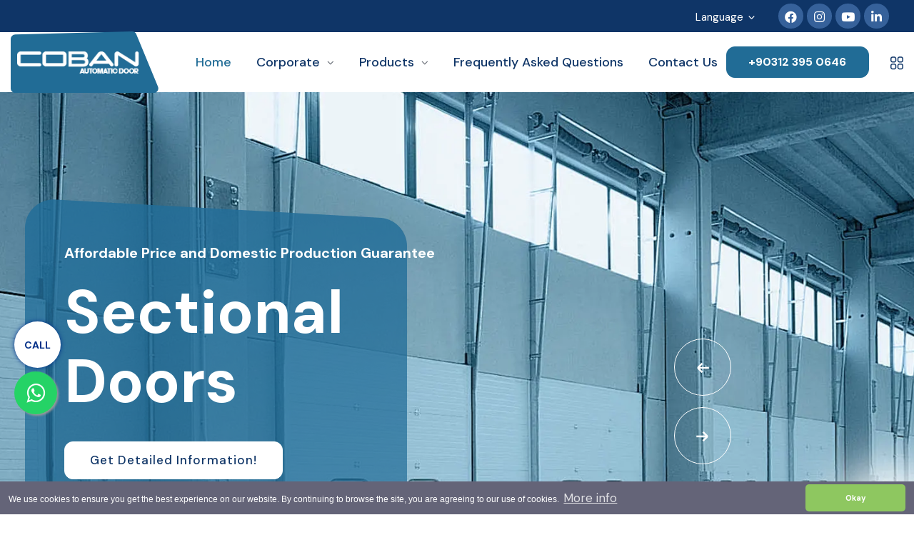

--- FILE ---
content_type: text/html
request_url: https://cobandoor.com/en/index.html
body_size: 8863
content:
<!DOCTYPE html>
<html lang="en">

<head>
    <!-- Google tag (gtag.js) -->
    <script async src="https://www.googletagmanager.com/gtag/js?id=AW-11224602351"></script>
    <script>
        window.dataLayer = window.dataLayer || [];
        function gtag() { dataLayer.push(arguments); }
        gtag('js', new Date());

        gtag('config', 'AW-11224602351');
    </script>

    <meta http-equiv="Content-Type" content="text/html; charset=WINDOWS-1254">
    <meta http-equiv="X-UA-Compatible" content="IE=edge">
    <meta name="viewport" content="width=device-width, initial-scale=1.0, maximum-scale=1.0, user-scalable=0">
    <title>COBAN DOOR - Industrial Door Systems - Manufacturer</title>
    <meta name="description" content="Industrial Door Systems - If Quality is Your Priority - Coban Door - Manufacturer - Ankara - Istanbul">
    <meta name="keywords" content="coban automatic door, coban, coban door, industrial door">
    <meta name="author" content="https://cobandoor.com">
    <meta name="viewport" content="width=device-width, initial-scale=1.0, maximum-scale=1.0, user-scalable=0">

    <link rel="canonical" href="https://cobandoor.com/en" />
    <!-- Fav Icon -->
    <link rel="icon" href="assets/images/fav.png" type="image/x-icon">
    <!-- Fav Icon -->
    <!-- Google Fonts -->
    <link rel='stylesheet'
        href='https://fonts.googleapis.com/css?family=DM+Sans%3A400%2C400i%2C500%2C500i%2C700%2C700i&amp;subset=latin%2Clatin-ext'
        type='text/css' media='all' />
    <!-- Google Fonts -->
    <!-- Plugins -->
    <link rel='stylesheet' href='assets/css/plugins/bootstrap.min.css' type='text/css' media='all' />
    <link rel='stylesheet' href='assets/css/plugins/animate.min.css' type='text/css' media='all' />
    <link rel='stylesheet' href='assets/css/plugins/slick.css' type='text/css' media='all' />
    <link rel='stylesheet' href='assets/css/plugins/select.min.css' type='text/css' media='all' />
    <link rel='stylesheet' href='assets/css/plugins/owl.css' type='text/css' media='all' />
    <link rel='stylesheet' href='assets/css/plugins/jquery.fancybox.min.css' type='text/css' media='all' />
    <link rel='stylesheet' href='assets/css/plugins/rangeslider.css' type='text/css' media='all' />
    <!-- Plugins -->
    <!-- Vankine Styles -->
    <link rel='stylesheet' href='assets/css/global-settings.css' type='text/css' media='all' />
    <link rel='stylesheet' href='assets/css/theme.css' type='text/css' media='all' />
    <!-- Vankine Styles -->
    <!-- Icon Styles -->
    <link rel='stylesheet' href='assets/css/plugins/uicons-regular-rounded.css' type='text/css' media='all' />
    <link rel='stylesheet' href='assets/css/plugins/uicons-regular-straight.css' type='text/css' media='all' />
    <link rel='stylesheet' href='assets/css/plugins/font-awesome.min.css' type='text/css' media='all' />
    <link rel='stylesheet' href='assets/css/plugins/flaticon_vankine.css' type='text/css' media='all' />
    <!-- Icon Styles -->
    <link rel="stylesheet" type="text/css" media="all" href="css/cerez.css" />
    <script type='text/javascript' src='js/cerez.js'></script>

    <script>
        window.addEventListener("load", function () {
            window.cookieconsent.initialise({
                "palette": {
                    "popup": {
                        "background": "#646478",
                        "text": "#ffffff"
                    },
                    "button": {
                        "background": "#8ec760",
                        "text": "#ffffff"
                    }
                },
                "theme": "classic",

                "content": {
                    "message": "We use cookies to ensure you get the best experience on our website. By continuing to browse the site, you are agreeing to our use of cookies.",
                    "dismiss": "Okay",
                    "link": "More info",
                    "href": "https://cobandoor.com/kvkk.html"
                }
            })
        });
    </script>
</head>

<body class="theme-vankine scrollbarcolor">
    <!----=============page_wapper=============---->
    <div id="page" class="page_wapper hfeed site">
        <!----=============page_wapper=============---->

        <!----=============Header=============---->
        <div class="header_area " id="header_contents">
            <header class="header-area header-style-1 htype_one">
                <div class="top_bar">
                    <div class="large-container">
                        <div class="row align-items-center">
                            <div class="col-xl-2 col-lg-0 col-md-0 col-sm-0 col-xs-0">
                            </div>
                            <div class="col-xl-7 col-lg-9 col-md-12 col-sm-12 col-xs-12">
                                <div class="top_md d-flex align-items-center">
                                </div>
                            </div>
                            <div class="col-xl-3 col-lg-3 col-md-12 col-sm-12 col-xs-12">
                                <div class="top_rt d-flex align-items-center">
                                    <div class="language">
                                        <a class="language-dropdown-active">
                                            Language <i class="fi-rs-angle-small-down"></i>
                                        </a>
                                        <ul class="language-dropdown">
                                            <li>
                                                <a href="en">
                                                    English
                                                </a>
                                            </li>
                                            <li>
                                                <a href="https://cobandoor.com">
                                                    Türkçe
                                                </a>
                                            </li>

                                        </ul>
                                    </div>
                                    <div class="social-icons">
                                        <ul class="d-inline-block">
                                            <li>
                                                <a class="m_icon" href="#">
                                                    <i class="fab fa-facebook-f"></i>
                                                </a>
                                            </li>
                                            <li>
                                                <a class="m_icon" href="#">
                                                    <i class="fab fa-instagram"></i>
                                                </a>
                                            </li>
                                            <li>
                                                <a class="m_icon" href="#">
                                                    <i class="fab fa-youtube"></i>
                                                </a>
                                            </li>
                                            <li>
                                                <a class="m_icon" href="#">
                                                    <i class="fab fa-linkedin"></i>
                                                </a>
                                            </li>
                                        </ul>
                                    </div>
                                </div>
                            </div>
                        </div>
                    </div>
                </div>

                <div class="main_header_content default_header">
                    <div class="large-container">
                        <div class="row align-items-center">
                            <div class="col-xl-2 col-lg-12 col-md-5 col-sm-5 col-xs-5">
                                <div class="logo_box">
                                    <!--logo-shape-->
                                    <svg width="286" height="120" viewBox="0 0 286 120" fill="none"
                                        xmlns="http://www.w3.org/2000/svg">
                                        <path
                                            d="M0 15.1694C0 10.2921 3.885 6.30231 8.76058 6.17256L234.506 0.165147C238.242 0.0657277 241.65 2.2855 243.07 5.74252L284.899 107.581C287.331 113.503 282.976 120 276.574 120H9C4.02943 120 0 115.971 0 111V15.1694Z"
                                            fill="var(--color-set-one-1)">
                                        </path>
                                    </svg>
                                    <!--logo-shape-->
                                    <!--logo-->
                                    <a href="index.html" class="logo navbar-brand">
                                        <img src="assets/images/logo-w.webp" alt="Coban Automatic Door Logo" class="logo_default">
                                    </a>
                                    <!--logo-->
                                </div>
                            </div>
                            <div class="col-xl-8 col-lg-9 col-md-0 col-sm-0 col-xs-0 column_menu">
                                <div class="navbar_content d-flex align-items-center">
                                    <ul class="navbar_nav">
                                        <li class="menu-item  nav-item">
                                            <a href="index.html" class="nav_link">
                                                <span class="text-link">
                                                    Home
                                                </span>
                                            </a>
                                        </li>
                                        <li class="menu-item  menu-item-has-children dropdown  mennucolumn_ nav-item">
                                            <a href="#" class="nav_link">
                                                <span class="text-link">
                                                    Corporate
                                                </span>
                                            </a>
                                            <ul class="sub_menu">
                                                <li class="menu-item nav-item">
                                                    <a href="bizi-taniyin.html" class="nav_link">
                                                        <span class="text-link"> Meet Us
                                                        </span>
                                                    </a>
                                                </li>
                                                <li class="menu-item nav-item">
                                                    <a href="kalite-politikasi.html" class="nav_link">
                                                        <span class="text-link">
                                                            Our Quality Policy
                                                        </span>
                                                    </a>
                                                </li>
                                                <li class="menu-item   nav-item">
                                                    <a href="ik.html" class="nav_link">
                                                        <span class="text-link">
                                                            Human Resources
                                                        </span>
                                                    </a>
                                                </li>
                                                <li class="menu-item   nav-item">
                                                    <a href="kvkk.html" class="nav_link">
                                                        <span class="text-link">
                                                            Privacy Policy
                                                        </span>
                                                    </a>
                                                </li>

                                            </ul>

                                        </li>
                                        <li class="menu-item menu-item-has-children dropdown  nav-item">
                                            <a href="#" class="nav_link">
                                                <span class="text-link">
                                                    Products
                                                </span>
                                            </a>
                                            <ul class="sub_menu">
                                                <li class="menu-item nav-item">
                                                    <a href="seksiyonel-kapi.html" class="nav_link">
                                                        <span class="text-link">
                                                            Sectional Doors
                                                        </span>
                                                    </a>
                                                </li>
                                                <li class="menu-item nav-item">
                                                    <a href="full-vision-kapi.html" class="nav_link">
                                                        <span class="text-link">
                                                            Full Vision Doors
                                                        </span>
                                                    </a>
                                                </li>
                                                <li class="menu-item nav-item">
                                                    <a href="hizli-pvc-kapi.html" class="nav_link">
                                                        <span class="text-link">
                                                            High Speed PVC Doors
                                                        </span>
                                                    </a>
                                                </li>
                                                <li class="menu-item nav-item">
                                                    <a href="yukleme-korukleri.html" class="nav_link">
                                                        <span class="text-link">
                                                            Loading Bellows
                                                        </span>
                                                    </a>
                                                </li>

                                            </ul>

                                        </li>
                                        <li class="menu-item  nav-item">
                                            <a href="sss.html" class="nav_link">
                                                <span class="text-link">
                                                    Frequently Asked Questions
                                                </span>
                                            </a>
                                        </li>

                                        <li class="menu-item  nav-item">
                                            <a href="iletisim.html" class="nav_link">
                                                <span class="text-link">
                                                    Contact Us
                                                </span>
                                            </a>
                                        </li>

                                    </ul>

                                </div>
                            </div>
                            <div class="col-xl-2 col-lg-3 col-md-7 col-sm-7 col-xs-7 nav_tog_column">
                                <div class="d-flex right_content align-items-center">
                                    <!--menu icon-->
                                    <div class="navbar_togglers hamburger_menu">
                                        <span class="line"></span>
                                        <span class="line"></span>
                                        <span class="line"></span>
                                    </div>
                                    <!--menu icon-->
                                    <div class="button">
                                        <a href="tel:+903123950646" class="theme_btn">

                                            +90312 395 0646
                                        </a>
                                    </div>
                                    <div class="contact-toggler">
                                        <svg width="18" height="19" viewBox="0 0 18 19" fill="none"
                                            xmlns="http://www.w3.org/2000/svg">
                                            <path
                                                d="M0.75 3.25C0.75 2.65326 0.987053 2.08097 1.40901 1.65901C1.83097 1.23705 2.40326 1 3 1H5.25C5.84674 1 6.41903 1.23705 6.84099 1.65901C7.26295 2.08097 7.5 2.65326 7.5 3.25V5.5C7.5 6.09674 7.26295 6.66903 6.84099 7.09099C6.41903 7.51295 5.84674 7.75 5.25 7.75H3C2.40326 7.75 1.83097 7.51295 1.40901 7.09099C0.987053 6.66903 0.75 6.09674 0.75 5.5V3.25ZM0.75 13C0.75 12.4033 0.987053 11.831 1.40901 11.409C1.83097 10.9871 2.40326 10.75 3 10.75H5.25C5.84674 10.75 6.41903 10.9871 6.84099 11.409C7.26295 11.831 7.5 12.4033 7.5 13V15.25C7.5 15.8467 7.26295 16.419 6.84099 16.841C6.41903 17.2629 5.84674 17.5 5.25 17.5H3C2.40326 17.5 1.83097 17.2629 1.40901 16.841C0.987053 16.419 0.75 15.8467 0.75 15.25V13ZM10.5 3.25C10.5 2.65326 10.7371 2.08097 11.159 1.65901C11.581 1.23705 12.1533 1 12.75 1H15C15.5967 1 16.169 1.23705 16.591 1.65901C17.0129 2.08097 17.25 2.65326 17.25 3.25V5.5C17.25 6.09674 17.0129 6.66903 16.591 7.09099C16.169 7.51295 15.5967 7.75 15 7.75H12.75C12.1533 7.75 11.581 7.51295 11.159 7.09099C10.7371 6.66903 10.5 6.09674 10.5 5.5V3.25ZM10.5 13C10.5 12.4033 10.7371 11.831 11.159 11.409C11.581 10.9871 12.1533 10.75 12.75 10.75H15C15.5967 10.75 16.169 10.9871 16.591 11.409C17.0129 11.831 17.25 12.4033 17.25 13V15.25C17.25 15.8467 17.0129 16.419 16.591 16.841C16.169 17.2629 15.5967 17.5 15 17.5H12.75C12.1533 17.5 11.581 17.2629 11.159 16.841C10.7371 16.419 10.5 15.8467 10.5 15.25V13Z"
                                                stroke="#0F3567" stroke-width="1.5" stroke-linecap="round"
                                                stroke-linejoin="round">
                                            </path>
                                        </svg>
                                    </div>
                                </div>
                            </div>
                        </div>
                    </div>
                </div>
            </header>
        </div>
        <!----=============Header end=============---->
        <!----==============sticky header==============--->
        <div class="sticky_header_area sticky_header_content">
            <header class="header-area header-style-1 htype_one">
                <div class="main_header_content default_header">
                    <div class="large-container">
                        <div class="row align-items-center">
                            <div class="col-xl-2 col-lg-12 col-md-5 col-sm-5 col-xs-5">
                                <div class="logobox">
                                    <a href="index.html" class="logo navbar-brand">
                                        <img src="assets/images/logo2.webp" alt="Coban Sectional Door Logo" class="logo_default">
                                    </a>
                                </div>
                            </div>
                            <div class="col-xl-8 col-lg-9 col-md-0 col-sm-0 col-xs-0 column_menu">
                                <div class="navbar_content d-flex align-items-center">
                                    <ul class="navbar_nav">
                                        <li class="menu-item  nav-item">
                                            <a href="index.html" class="nav_link">
                                                <span class="text-link">
                                                    Home
                                                </span>
                                            </a>
                                        </li>
                                        <li class="menu-item  menu-item-has-children dropdown  mennucolumn_ nav-item">
                                            <a href="#" class="nav_link">
                                                <span class="text-link">
                                                    Corporate
                                                </span>
                                            </a>
                                            <ul class="sub_menu">
                                                <li class="menu-item nav-item">
                                                    <a href="bizi-taniyin.html" class="nav_link">
                                                        <span class="text-link"> Meet Us
                                                        </span>
                                                    </a>
                                                </li>
                                                <li class="menu-item nav-item">
                                                    <a href="kalite-politikasi.html" class="nav_link">
                                                        <span class="text-link">
                                                            Our Quality Policy
                                                        </span>
                                                    </a>
                                                </li>
                                                <li class="menu-item   nav-item">
                                                    <a href="ik.html" class="nav_link">
                                                        <span class="text-link">
                                                            Human Resources
                                                        </span>
                                                    </a>
                                                </li>
                                                <li class="menu-item   nav-item">
                                                    <a href="kvkk.html" class="nav_link">
                                                        <span class="text-link">
                                                            Privacy Policy
                                                        </span>
                                                    </a>
                                                </li>

                                            </ul>

                                        </li>
                                        <li class="menu-item menu-item-has-children dropdown  nav-item">
                                            <a href="#" class="nav_link">
                                                <span class="text-link">
                                                    Products
                                                </span>
                                            </a>
                                            <ul class="sub_menu">
                                                <li class="menu-item nav-item">
                                                    <a href="seksiyonel-kapi.html" class="nav_link">
                                                        <span class="text-link">
                                                            Sectional Doors
                                                        </span>
                                                    </a>
                                                </li>
                                                <li class="menu-item nav-item">
                                                    <a href="full-vision-kapi.html" class="nav_link">
                                                        <span class="text-link">
                                                            Full Vision Doors
                                                        </span>
                                                    </a>
                                                </li>
                                                <li class="menu-item nav-item">
                                                    <a href="hizli-pvc-kapi.html" class="nav_link">
                                                        <span class="text-link">
                                                            High Speed PVC Doors
                                                        </span>
                                                    </a>
                                                </li>
                                                <li class="menu-item nav-item">
                                                    <a href="yukleme-korukleri.html" class="nav_link">
                                                        <span class="text-link">
                                                            Loading Bellows
                                                        </span>
                                                    </a>
                                                </li>

                                            </ul>

                                        </li>
                                        <li class="menu-item  nav-item">
                                            <a href="sss.html" class="nav_link">
                                                <span class="text-link">
                                                    Frequently Asked Questions
                                                </span>
                                            </a>
                                        </li>

                                        <li class="menu-item  nav-item">
                                            <a href="iletisim.html" class="nav_link">
                                                <span class="text-link">
                                                    Contact Us
                                                </span>
                                            </a>
                                        </li>

                                    </ul>

                                </div>
                            </div>
                            <div class="col-xl-2 col-lg-3 col-md-7 col-sm-7 col-xs-7 nav_tog_column">
                                <div class="d-flex right_content align-items-center">
                                    <!--menu icon-->
                                    <div class="navbar_togglers hamburger_menu">
                                        <span class="line"></span>
                                        <span class="line"></span>
                                        <span class="line"></span>
                                    </div>
                                    <!--menu icon-->
                                    <div class="button">
                                        <a href="tel:+903123950646" class="theme_btn">

                                            +90312 395 0646
                                        </a>
                                    </div>
                                    <div class="contact-toggler">
                                        <svg width="18" height="19" viewBox="0 0 18 19" fill="none"
                                            xmlns="http://www.w3.org/2000/svg">
                                            <path
                                                d="M0.75 3.25C0.75 2.65326 0.987053 2.08097 1.40901 1.65901C1.83097 1.23705 2.40326 1 3 1H5.25C5.84674 1 6.41903 1.23705 6.84099 1.65901C7.26295 2.08097 7.5 2.65326 7.5 3.25V5.5C7.5 6.09674 7.26295 6.66903 6.84099 7.09099C6.41903 7.51295 5.84674 7.75 5.25 7.75H3C2.40326 7.75 1.83097 7.51295 1.40901 7.09099C0.987053 6.66903 0.75 6.09674 0.75 5.5V3.25ZM0.75 13C0.75 12.4033 0.987053 11.831 1.40901 11.409C1.83097 10.9871 2.40326 10.75 3 10.75H5.25C5.84674 10.75 6.41903 10.9871 6.84099 11.409C7.26295 11.831 7.5 12.4033 7.5 13V15.25C7.5 15.8467 7.26295 16.419 6.84099 16.841C6.41903 17.2629 5.84674 17.5 5.25 17.5H3C2.40326 17.5 1.83097 17.2629 1.40901 16.841C0.987053 16.419 0.75 15.8467 0.75 15.25V13ZM10.5 3.25C10.5 2.65326 10.7371 2.08097 11.159 1.65901C11.581 1.23705 12.1533 1 12.75 1H15C15.5967 1 16.169 1.23705 16.591 1.65901C17.0129 2.08097 17.25 2.65326 17.25 3.25V5.5C17.25 6.09674 17.0129 6.66903 16.591 7.09099C16.169 7.51295 15.5967 7.75 15 7.75H12.75C12.1533 7.75 11.581 7.51295 11.159 7.09099C10.7371 6.66903 10.5 6.09674 10.5 5.5V3.25ZM10.5 13C10.5 12.4033 10.7371 11.831 11.159 11.409C11.581 10.9871 12.1533 10.75 12.75 10.75H15C15.5967 10.75 16.169 10.9871 16.591 11.409C17.0129 11.831 17.25 12.4033 17.25 13V15.25C17.25 15.8467 17.0129 16.419 16.591 16.841C16.169 17.2629 15.5967 17.5 15 17.5H12.75C12.1533 17.5 11.581 17.2629 11.159 16.841C10.7371 16.419 10.5 15.8467 10.5 15.25V13Z"
                                                stroke="#0F3567" stroke-width="1.5" stroke-linecap="round"
                                                stroke-linejoin="round">
                                            </path>
                                        </svg>
                                    </div>
                                </div>
                            </div>
                        </div>
                    </div>
                </div>
            </header>
        </div>
        <!----==============sticky header end==============--->
        <!----==============content_all_warpper==============--->
        <div id="wrapper_full" class="content_all_warpper">
            <!----==============content_all_warpper==============--->
            <!--content start-->
            <div id="content" class="site-content">
                <!---slider-->
                <section class="slider style_one">
                    <div class="owl-carousel owl_nav_block owl_dots_none theme_carousel owl-theme"
                        data-options='{"loop": true, "margin": 0, "autoheight":true, "lazyload":true, "nav": true, "dots": true, "autoplay": true, "autoplayHoverPause":true , "autoplayTimeout": 7000, "smartSpeed": 1800, "responsive":{ "0" :{ "items": "1" }, "768" :{ "items" : "1" } , "1000":{ "items" : "1" }}}'>
                        <!---sldier-->
                        <div class="slide-item-content">
                            <div class="image-layer" style="background-image:url(assets/images/slider/coban-seksiyonel-kapi.webp)">
                            </div>
                            <div class="slide-item content_left">
                                <div class="auto-container">
                                    <div class="row align-items-center">
                                        <div class="col-md-7">
                                            <div class="slider_content">
                                                <div class="bg_image animate_up">
                                                    <img src="assets/images/slider/shape-1.webp" class="img-fluid"
                                                        alt="ptimage" />
                                                </div>
                                                <h6 class="animate_up">
                                                    Affordable Price and Domestic Production Guarantee
                                                </h6>
                                                <h1 class="animate_left">Sectional<br />
                                                    Doors<br />
                                                </h1>

                                                <div class="button_all animate_down">
                                                    <a href="seksiyonel-kapi.html" class="theme_btn color_white  animated">Get Detailed Information!</a>
                                                </div>
                                            </div>
                                        </div>
                                    </div>
                                </div>
                            </div>
                        </div>
                        <!---slider-->
                        <!---sldier-->
                        <div class="slide-item-content">
                            <div class="image-layer" style="background-image:url(assets/images/slider/coban-full-vision.webp)">
                            </div>
                            <div class="slide-item content_left">
                                <div class="auto-container">
                                    <div class="row align-items-center">
                                        <div class="col-md-7">
                                            <div class="slider_content">
                                                <div class="bg_image animate_up">
                                                    <img src="assets/images/slider/shape-1.webp" class="img-fluid"
                                                        alt="ptimage" />
                                                </div>
                                                <h6 class="animate_up">
                                                    Affordable Price and Domestic Production Guarantee
                                                </h6>
                                                <h1 class="animate_left">Full Vision<br />
                                                    Doors<br />
                                                </h1>

                                                <div class="button_all animate_down">
                                                    <a href="full-vision-kapi.html" class="theme_btn color_white  animated">Get Detailed Information!</a>
                                                </div>
                                            </div>
                                        </div>
                                    </div>
                                </div>
                            </div>
                        </div>
                        <!---slider-->
                        <!---sldier-->
                        <div class="slide-item-content">
                            <div class="image-layer" style="background-image:url(assets/images/slider/hizli-pvc-kapi-coban.webp)">
                            </div>
                            <div class="slide-item content_left">
                                <div class="auto-container">
                                    <div class="row align-items-center">
                                        <div class="col-md-7">
                                            <div class="slider_content">
                                                <div class="bg_image animate_up">
                                                    <img src="assets/images/slider/shape-1.webp" class="img-fluid"
                                                        alt="ptimage" />
                                                </div>
                                                <h6 class="animate_up">
                                                    Affordable Price and Domestic Production Guarantee
                                                </h6>
                                                <h1 class="animate_left">High Speed PVC<br />
                                                    Doors<br />
                                                </h1>

                                                <div class="button_all animate_down">
                                                    <a href="full-vision-kapi.html" class="theme_btn color_white  animated">Get Detailed Information!</a>
                                                </div>
                                            </div>
                                        </div>
                                    </div>
                                </div>
                            </div>
                        </div>
                        <!---slider-->

                    </div>
                </section>
                <!---slider-end--->

                <section class="about-section">
                    <!---============spacing==========--->
                    <div class="pd_top_90"></div>
                    <!---============spacing==========--->
                    <div class="container">
                        <div class="row align-items-center">
                            <div class="col-lg-6">
                                <div class="image">
                                    <img src="assets/images/coban-otomatik-kapi-sistemleri.webp" class="img-fluid" alt="img" />
                                </div>
                                <!---============spacing==========--->
                                <div class="pd_bottom_40"></div>
                                <!---============spacing==========--->
                            </div>
                            <div class="col-lg-6">
                                <div class="section_title type_two">
                                    <h4 class="sm_title"> Domestic Production at International Standards</h4>
                                    <div class="title_whole">
                                        <h2 class="title"> We Manufacture Industrial Type Automatic Doors!</h2>
                                    </div>
                                </div>
                                <!---============spacing==========--->
                                <div class="pd_bottom_30"></div>
                                <!---============spacing==========--->
                                <div class="position-relative border_left_abolute_5px pd_left_40">
                                    As Coban Automatic Door Systems, we manufacture and apply projects for "Sectional Door, Full Vision Door, High Speed PVC Door, and Loading Bellows" for industrial structures. We offer the most affordable prices to our customers and dealers with the assurance of domestic production. Be sure to call us for the industrial automatic doors you need!
                                </div>
                                <!---============spacing==========--->
                                <div class="pd_bottom_40"></div>
                                <!---============spacing==========--->
                                <div class="row gutter_15px pd_left_40">
                                    <div class="col-lg-5">
                                        <div class="theme_btn_all">
                                            <a href="bizi-taniyin.html" class="theme_btn color_two rotate big">
                                                Meet Us <span> <i class=" fi-rr-arrow-small-up"></i></span>
                                            </a>
                                        </div>
                                        <!---============spacing==========--->
                                        <div class="pd_bottom_20"></div>
                                        <!---============spacing==========--->
                                    </div>
                                    <div class="col-lg-7">
                                        <div class="d-flex align-items-center contact_header_one color_two">
                                            <div class="icon_s">
                                                <i class=" fi-rr-headphones"></i>
                                            </div>
                                            <div class="content">
                                                <h6 class="tite">Get Information!</h6>
                                                <div class="title_20"><a href="tel:+903123950646">+90312 395 0646</a>
                                                </div>
                                            </div>
                                        </div>
                                        <!---============spacing==========--->
                                        <div class="pd_bottom_20"></div>
                                        <!---============spacing==========--->
                                    </div>
                                </div>
                            </div>
                        </div>
                    </div>
                    <!---============spacing==========--->
                    <div class="pd_bottom_40"></div>
                    <!---============spacing==========--->
                </section>
                <!--process-->
                <section class="process-section">
                    <!---============spacing==========--->
                    <div class="pd_top_30"></div>
                    <!---============spacing==========--->
                    <div class="container">
                        <div class="row">
                            <div class="col-lg-7 m-auto">
                                <div class="section_title text-center type_two">
                                    <h4 class="sm_title"> Coban Automatic Door</h4>
                                    <div class="title_whole">
                                        <h2 class="title"> Our Industrial Automatic Door Products</h2>
                                    </div>
                                </div>
                            </div>
                        </div>
                        <!---============spacing==========--->
                        <div class="pd_bottom_40"></div>
                        <!---============spacing==========--->
                        <div class="row">
                            <div class="col-lg-3 col-md-6 col-sm-6 col-xs-12">
                                <div class="process_box type_two type_three color_two hover_1_get">
                                    <div class="image_box hover_1">
                                        <img src="assets/images/seksiyonel-kapi.webp" alt="sectional door"
                                            class="img-fluid" />
                                        <div class="oh ho_1"></div>
                                        <div class="oh ho_2"></div>
                                        <div class="oh ho_3"></div>
                                        <div class="oh ho_4"></div>
                                        <div class="icon trans"></div>
                                    </div>
                                    <div class="content_no">
                                        <div class="con_top">
                                            <p class="step">COBAN</p>
                                            <div class="title_22">
                                                <a href="seksiyonel-kapi.html">
                                                    Sectional Doors</a></div>
                                        </div>

                                    </div>
                                </div>
                            </div>
                            <div class="col-lg-3 col-md-6 col-sm-6 col-xs-12">
                                <div class="process_box type_two type_three color_two hover_1_get">
                                    <div class="image_box hover_1">
                                        <img src="assets/images/full-vision.webp" alt="full vision door"
                                            class="img-fluid" />
                                        <div class="oh ho_1"></div>
                                        <div class="oh ho_2"></div>
                                        <div class="oh ho_3"></div>
                                        <div class="oh ho_4"></div>
                                        <div class="icon trans"></div>
                                    </div>
                                    <div class="content_no">
                                        <div class="con_top">
                                            <p class="step">COBAN</p>
                                            <div class="title_22">
                                                <a href="full-vision-kapi.html">
                                                    Full Vision Doors</a></div>
                                        </div>

                                    </div>
                                </div>
                            </div>
                            <div class="col-lg-3 col-md-6 col-sm-6 col-xs-12">
                                <div class="process_box type_two type_three color_two hover_1_get">
                                    <div class="image_box hover_1">
                                        <img src="assets/images/hizli-pvc-kapi.webp" alt="high speed pvc doors"
                                            class="img-fluid" />
                                        <div class="oh ho_1"></div>
                                        <div class="oh ho_2"></div>
                                        <div class="oh ho_3"></div>
                                        <div class="oh ho_4"></div>
                                        <div class="icon trans"></div>
                                    </div>
                                    <div class="content_no">
                                        <div class="con_top">
                                            <p class="step">COBAN</p>
                                            <div class="title_22">
                                                <a href="hizli-pvc-kapi.html">
                                                    High Speed PVC <br>Doors</a></div>
                                        </div>

                                    </div>
                                </div>
                            </div>
                            <div class="col-lg-3 col-md-6 col-sm-6 col-xs-12">
                                <div class="process_box type_two type_three color_two hover_1_get">
                                    <div class="image_box hover_1">
                                        <img src="assets/images/yukleme-korukleri.webp" alt="loading bellows"
                                            class="img-fluid" />
                                        <div class="oh ho_1"></div>
                                        <div class="oh ho_2"></div>
                                        <div class="oh ho_3"></div>
                                        <div class="oh ho_4"></div>
                                        <div class="icon trans"></div>
                                    </div>
                                    <div class="content_no">
                                        <div class="con_top">
                                            <p class="step">COBAN</p>
                                            <div class="title_22">
                                                <a href="yukleme-korukleri.html">
                                                    Loading Bellows</a></div>
                                        </div>

                                    </div>
                                </div>
                            </div>
                        </div>
                        <!---============spacing==========--->
                        <div class="pd_bottom_30"></div>
                        <!---============spacing==========--->
                    </section>
                    <!--process-->


                    <!---faqs-->
                    <section class="faq-section">
                        <!---============spacing==========--->
                        <div class="pd_top_80"></div>
                        <!---============spacing==========--->
                        <div class="container">
                            <div class="row align-items-center">
                                <div class="col-lg-6 col-md-6 col-sm-12">
                                    <div class="section_title type_one">
                                        <h4 class="sm_title"> Manufacturer's Warranty</h4>
                                        <div class="title_whole">
                                            <h2 class="title"> Why COBAN DOOR?<br>Experience High Quality with Us!</h2>
                                        </div>
                                        <!---============spacing==========--->
                                        <div class="pd_bottom_20"></div>
                                        <!---============spacing==========--->
                                    </div>
                                    <div class="position-relative br_left_3px_theme_color pd_left_10">

                                        Coban Automatic Door Systems manufactures high-quality and internationally standard sectional door panels and springs. Discover the best prices with the advantage of domestic production.
                                    </div>
                                    <!---============spacing==========--->
                                    <div class="pd_bottom_30"></div>
                                    <!---============spacing==========--->
                                    <div class="block_faq">
                                        <div class="accordion-box">
                                            <div class="accordion">
                                                <div class="question  faq_header">
                                                    <div class="question_box ">
                                                        <div class="title_no_a_18 trans">International Standard Quality
                                                        </div>
                                                        <span class="icon_fq trans fi-rs-arrow-small-right"></span>
                                                    </div>
                                                </div>
                                                <div class="answer accordion-content">
                                                    Sectional door panel and spring productions are manufactured according to international standards. Our application products consist of high quality and long-lasting parts.
                                                </div>
                                            </div>
                                            <div class="accordion  active-block">
                                                <div class="question faq_header active">
                                                    <div class="question_box">
                                                        <div class="title_no_a_18 trans">Domestic Production and Best Price
                                                        </div>
                                                        <span class="icon_fq trans fi-rs-arrow-small-right"></span>
                                                    </div>
                                                </div>
                                                <div class="answer accordion-content current">
                                                    We manufacture sectional door hardware parts in our own facilities. Therefore, you can discover the most affordable prices with us.
                                                </div>
                                            </div>
                                            <div class="accordion">
                                                <div class="question  faq_header ">
                                                    <div class="question_box ">
                                                        <div class="title_no_a_18 trans">
                                                            Most Importantly, Warranty
                                                        </div>
                                                        <span class="icon_fq trans fi-rs-arrow-small-right"></span>
                                                    </div>
                                                </div>

                                                <div class="answer accordion-content">
                                                    Our production sectional door panels and springs are under the warranty of domestic production. You can quickly access spare parts through our wide dealer network.
                                                </div>
                                            </div>
                                            <div class="accordion">
                                                <div class="question  faq_header ">
                                                    <div class="question_box ">
                                                        <div class="title_no_a_18 trans">
                                                            Industry Experience
                                                        </div>
                                                        <span class="icon_fq trans fi-rs-arrow-small-right"></span>
                                                    </div>
                                                </div>

                                                <div class="answer accordion-content">
                                                    We continuously develop ourselves with our team, who have grown from scratch. We convert our experience into high quality by keeping up with the innovations in our sector.
                                                </div>
                                            </div>

                                        </div>
                                    </div>
                                    <!---============spacing==========--->
                                    <div class="pd_bottom_40"></div>
                                    <!---============spacing==========--->
                                </div>
                                <div class="col-lg-6 col-md-6 col-sm-12 pd_left_30">
                                    <div class="image_box_only  type_three">
                                        <div class="left">
                                            <div class="image two">
                                                <img src="assets/images/about/a23.webp" alt="sectional door springs" class="img-fluid">
                                            </div>
                                            <div class="image one">
                                                <img src="assets/images/about/a21.webp" alt="sectional door panels" class="img-fluid">
                                            </div>

                                        </div>
                                        <div class="right">
                                            <div class="image three">
                                                <img src="assets/images/about/a22.webp" alt="industrial door" class="img-fluid">
                                            </div>
                                        </div>
                                    </div>
                                    <!---============spacing==========--->
                                    <div class="pd_bottom_40"></div>
                                    <!---============spacing==========--->
                                </div>
                            </div>
                        </div>
                        <!---============spacing==========--->
                        <div class="pd_bottom_40"></div>
                        <!---============spacing==========--->
                    </section>
                    <!---faqs end-->


                    <!--process-->
                    <section class="process-section  position-relative">
                        <!---============spacing==========--->
                        <div class="pd_top_90"></div>
                        <!---============spacing==========--->
                        <div class="ab_img_center height_264px pd_top_40">
                            <img src="assets/images/arrow.png" class="img-fluid m-auto" alt="img">
                        </div>
                        <div class="container">
                            <div class="row">
                                <div class="col-lg-12">
                                    <div class="section_title text-center type_one">
                                        <h4 class="sm_title"> How Do We Work?</h4>
                                        <div class="title_whole">
                                            <h2 class="title"> Place Your Order Quickly in 3 Steps!</h2>
                                        </div>
                                    </div>
                                </div>
                            </div>
                            <!---============spacing==========--->
                            <div class="pd_bottom_60"></div>
                            <!---============spacing==========--->
                            <div class="row">
                                <div class="col-lg-4 col-md-4 col-sm-6 col-xs-12">
                                    <!---============spacing==========--->
                                    <div class="pd_top_60"></div>
                                    <!---============spacing==========--->
                                    <div class="process_box  type_one">
                                        <div class="image_box">
                                            <img src="assets/images/process/a1.webp" class="img-fluid" alt="coban door" />
                                            <p>Step 1</p>
                                        </div>
                                        <div class="content">
                                            <div class="icon trans">
                                                <i class=" flaticon-tick"></i>
                                            </div>
                                            <div class="title_22">
                                                <a href="#">
                                                    Contact Us! </a>
                                            </div>
                                            <p>Share your required product with us. We offer the best solution for your structure with our expert team.</p>
                                            <div class="border_bg"></div>
                                        </div>
                                    </div>

                                </div>
                                <div class="col-lg-4 col-md-4 col-sm-6 col-xs-12">
                                    <div class="process_box  type_one">
                                        <div class="image_box">
                                            <img src="assets/images/process/a2.webp" class="img-fluid" alt="coban door" />
                                            <p>Step 2</p>
                                        </div>
                                        <div class="content">
                                            <div class="icon trans">
                                                <i class=" flaticon-tick"></i>
                                            </div>
                                            <div class="title_22">
                                                <a href="#">
                                                    Production Process </a>
                                            </div>
                                            <p>According to the given measurements, coloring, and features, your panels are produced. All units are gathered and prepared to be shipped from our factory in a disassembled state.</p>
                                            <div class="border_bg"></div>
                                        </div>
                                    </div>
                                </div>
                                <div class="col-lg-4 col-md-4 col-sm-6 col-xs-12">
                                    <!---============spacing==========--->
                                    <div class="pd_top_60"></div>
                                    <!---============spacing==========--->
                                    <div class="process_box  type_one">
                                        <div class="image_box">
                                            <img src="assets/images/process/a3.webp" class="img-fluid" alt="coban door" />
                                            <p>Step 3</p>
                                        </div>
                                        <div class="content">
                                            <div class="icon trans">
                                                <i class=" flaticon-tick"></i>
                                            </div>
                                            <div class="title_22">
                                                <a href="#">
                                                    Application and Delivery </a>
                                            </div>
                                            <p>Our products are dispatched to our dealers or the end user. If requested, the installation process begins. Call us to benefit from our fast delivery and advantages!</p>
                                            <div class="border_bg"></div>
                                        </div>
                                    </div>
                                </div>
                            </div>
                        </div>
                        <!---============spacing==========--->
                        <div class="pd_bottom_30"></div>
                        <!---============spacing==========--->
                    </section>
                    <!--process section-->


                    <!---client-section--->
                    <section class="client-section">
                        <!---============spacing==========--->
                        <div class="pd_top_90"></div>
                        <!---============spacing==========--->
                        <div class="container">
                            <div class="row align-items-center">
                                <div class="col-lg-5 col-md-12">
                                    <div class="section_title type_one">
                                        <h4 class="sm_title"> Your Solution Partner</h4>
                                        <div class="title_whole">
                                            <h2 class="title">
                                                They Preferred Our Quality
                                            </h2>
                                        </div>
                                        <p>
                                            You can become our dealer to use Coban Door quality. Contact us for detailed information and pricing in your projects!
                                        </p>
                                    </div>
                                    <!---============spacing==========--->
                                    <div class="pd_bottom_30"></div>
                                    <!---============spacing==========--->
                                    <div class="theme_btn_all">
                                        <a href="iletisim.html" class="theme_btn big rotate">
                                            Contact Us! <span> <i class="fi-rr-arrow-small-up"></i></span>
                                        </a>
                                    </div>
                                    <!---============spacing==========--->
                                    <div class="pd_bottom_20"></div>
                                    <!---============spacing==========--->
                                </div>
                                <div class="col-lg-7 col-md-12">
                                    <div class="client_grid">
                                        <div class="client_box">
                                            <a href="#">
                                                <img src="assets/images/c3.webp" class="img-fluid" alt="coban automatic door" />
                                            </a>
                                        </div>
                                        <div class="client_box">
                                            <a href="#">
                                                <img src="assets/images/c2.webp" class="img-fluid" alt="coban automatic door" />
                                            </a>
                                        </div>
                                        <div class="client_box">
                                            <a href="#">
                                                <img src="assets/images/c1.webp" class="img-fluid" alt="coban automatic door" />
                                            </a>
                                        </div>
                                        <div class="client_box">
                                            <a href="#">
                                                <img src="assets/images/c4.webp" class="img-fluid" alt="coban automatic door" />
                                            </a>
                                        </div>
                                        <div class="client_box last">
                                            <a href="#">
                                                <img src="assets/images/c5.webp" class="img-fluid" alt="coban automatic door" />
                                            </a>
                                        </div>
                                        <div class="client_box last">
                                            <a href="#">
                                                <img src="assets/images/c6.webp" class="img-fluid" alt="coban automatic door" />
                                            </a>
                                        </div>
                                    </div>
                                </div>
                            </div>
                        </div>
                        <!---============spacing==========--->
                        <div class="pd_bottom_90"></div>
                        <!---============spacing==========--->
                    </section>
                    <!---client-section-end --->

                </div>
                <!--content end-->
                <!--footer start-->
                <footer class="footer style_one style_two">
                    <div class="patter_top">
                        <img src="assets/images/shape/wave-pattern-2.png" class="img-fluid" alt="img" />
                    </div>
                    <!---============spacing==========--->
                    <div class="pd_top_100"></div>
                    <!---============spacing==========--->

                    <section class="md_content position-relative z_99">
                        <div class="auto-container">
                            <div class="row">
                                <div class="col-lg-4 col-md-6 col-sm-6 col-xs-12 pd_right_70">
                                    <div class="footer_widgets_box pd_bottom_30">
                                        <div class="logo_box">
                                            <a href="#" class="logo navbar-brand">
                                                <img src="assets/images/logo-w.webp" alt="Coban Door Logo"
                                                    class="logo_default">
                                            </a>
                                        </div>
                                        <!---============spacing==========--->
                                        <div class="pd_bottom_35"></div>
                                        <!---============spacing==========--->
                                        <div class="position-relative color_white">
                                            We manufacture "Automatic Doors", which are the most important and continuous units of industrial structures, with years of experience. If "Quality is Your Priority", call us!
                                        </div>
                                        <!---============spacing==========--->
                                        <div class="pd_bottom_25"></div>
                                        <!---============spacing==========--->

                                        <div class="fwidget_title">
                                            <h2 class="title color_white"> Follow Us! </h2>
                                            <!---============spacing==========--->
                                            <div class="pd_bottom_25"></div>
                                            <!---============spacing==========--->
                                        </div>
                                        <div class="social-icons">
                                            <ul>
                                                <li>
                                                    <a href="#" class="m_icon">
                                                        <i class="fab fa-facebook"></i>
                                                    </a>
                                                </li>
                                                <li>
                                                    <a href="#" class="m_icon">
                                                        <i class="fab fa-linkedin"></i>
                                                    </a>
                                                </li>
                                                <li>
                                                    <a href="#" class="m_icon">
                                                        <i class="fab fa-youtube"></i>
                                                    </a>
                                                </li>
                                                <li>
                                                    <a href="#" class="m_icon">
                                                        <i class="fab fa-instagram"></i>
                                                    </a>
                                                </li>
                                            </ul>
                                        </div>
                                    </div>
                                </div>

                                <div class="col-lg-5 col-md-6 col-sm-6 col-xs-12">
                                    <div class="row">
                                        <div class="col-lg-6">
                                            <div class="footer_widgets_box pd_bottom_30">
                                                <div class="fwidget_title">
                                                    <h2 class="title color_white"> Our Products </h2>
                                                    <!---============spacing==========--->
                                                    <div class="pd_bottom_25"></div>
                                                    <!---============spacing==========--->
                                                </div>
                                                <div class="position-relative">
                                                    <ul class="list_box list">
                                                        <li>
                                                            <div class="d-flex align-items-center">
                                                                <div class="icon trans">
                                                                    <i class="fi-rr-arrow-small-right color_white"></i>
                                                                </div>
                                                                <a class="links color_white" href="seksiyonel-kapi.html">
                                                                    Sectional Door
                                                                </a>
                                                            </div>
                                                        </li>
                                                        <li>
                                                            <div class="d-flex align-items-center">
                                                                <div class="icon trans">
                                                                    <i class="fi-rr-arrow-small-right color_white"></i>
                                                                </div>
                                                                <a class="links color_white" href="full-vision-kapi.html">
                                                                    Full Vision Door
                                                                </a>
                                                            </div>
                                                        </li>
                                                        <li>
                                                            <div class="d-flex align-items-center">
                                                                <div class="icon trans">
                                                                    <i class="fi-rr-arrow-small-right color_white"></i>
                                                                </div>
                                                                <a class="links color_white" href="hizli-pvc-kapi.html">
                                                                    High Speed PVC Door
                                                                </a>
                                                            </div>
                                                        </li>
                                                        <li>
                                                            <div class="d-flex align-items-center">
                                                                <div class="icon trans">
                                                                    <i class="fi-rr-arrow-small-right color_white"></i>
                                                                </div>
                                                                <a class="links color_white" href="yukleme-korukleri">
                                                                    Loading Bellows
                                                                </a>
                                                            </div>
                                                        </li>

                                                    </ul>
                                                </div>
                                            </div>
                                        </div>
                                        <div class="col-lg-6">
                                            <div class="footer_widgets_box pd_bottom_30">

                                                <div class="fwidget_title">
                                                    <h2 class="title color_white"> Corporate </h2>
                                                    <!---============spacing==========--->
                                                    <div class="pd_bottom_25"></div>
                                                    <!---============spacing==========--->
                                                </div>

                                                <div class="position-relative">
                                                    <ul class="list_box list">
                                                        <li>
                                                            <div class="d-flex align-items-center">
                                                                <div class="icon trans">
                                                                    <i class="fi-rr-arrow-small-right color_white"></i>
                                                                </div>
                                                                <a class="links color_white" href="bizi-taniyin.html">
                                                                    Meet Us
                                                                </a>
                                                            </div>
                                                        </li>
                                                        <li>
                                                            <div class="d-flex align-items-center">
                                                                <div class="icon trans">
                                                                    <i class="fi-rr-arrow-small-right color_white"></i>
                                                                </div>
                                                                <a class="links color_white" href="kvkk.html">
                                                                    Privacy Policy
                                                                </a>
                                                            </div>
                                                        </li>
                                                        <li>
                                                            <div class="d-flex align-items-center">
                                                                <div class="icon trans">
                                                                    <i class="fi-rr-arrow-small-right color_white"></i>
                                                                </div>
                                                                <a class="links color_white" href="ik.html">
                                                                    Human Resources
                                                                </a>
                                                            </div>
                                                        </li>
                                                        <li>
                                                            <div class="d-flex align-items-center">
                                                                <div class="icon trans">
                                                                    <i class="fi-rr-arrow-small-right color_white"></i>
                                                                </div>
                                                                <a class="links color_white" href="iletisim.html">
                                                                    Our Contact Information
                                                                </a>
                                                            </div>
                                                        </li>

                                                    </ul>
                                                </div>
                                            </div>
                                        </div>

                                    </div>

                                </div>

                                <div class="col-lg-3 col-md-6 col-sm-6 col-xs-12">
                                    <div class="footer_widgets_box pd_bottom_30">
                                        <div class="fwidget_title">
                                            <h2 class="title color_white"> Contact Us </h2>
                                            <!---============spacing==========--->
                                            <div class="pd_bottom_25"></div>
                                            <!---============spacing==========--->
                                        </div>
                                        <div class="bottom_content">
                                            <div class="color_white position_p_relative">
                                                İvedik OSB Mah. 1548 Sokak No 18 Yenimahalle / Ankara
                                                <br>

                                                <div class="title_20"><a href="#"
                                                    class="color_white">info@cobandoor.com</a>
                                                </div>
                                            </div>
                                            <!---============spacing==========--->
                                            <div class="pd_bottom_25"></div>
                                            <!---============spacing==========--->

                                            <div class="d-flex align-items-center contact_header_one">
                                                <div class="icon_s">
                                                    <i class=" fi-rr-headphones"></i></div>
                                                <div class="content">
                                                    <h6 class="tite color_white">COBAN DOOR</h6>
                                                    <div class="title_20"><a href="tel:+903123950646"
                                                        class="color_white">+90312 395 06 46</a>
                                                    </div>
                                                    <div class="title_20"><a href="tel:+905422847368"
                                                        class="color_white">+90542 284 73 68</a>
                                                    </div>

                                                </div>
                                            </div>
                                        </div>

                                    </div>
                                </div>
                            </div>
                        </div>
                        <!---============spacing==========--->
                        <div class="pd_bottom_50"></div>
                        <!---============spacing==========--->
                    </section>
                    <section class="mottom_content  position-relative z_99">
                        <div class="auto-container">
                            <div class="row align-items-center">
                                <div class="col-lg-6 col-md-6 col-sm-12">
                                    <div class="position-relative">
                                        <ul class="list_box linline">
                                            <li>
                                                <div class="d-flex align-items-center">
                                                    <div class="icon trans">
                                                        <img src="assets/images/shield.svg" class="img-fluid" alt="img" />
                                                    </div>
                                                    <a class="links color_white" href="#">
                                                        Copyright 2023, COBAN DOOR. All Rights Reserved. <br>The contents of the site cannot be copied without permission.
                                                    </a>
                                                </div>
                                            </li>
                                        </ul>
                                    </div>
                                </div>
                                <div class="col-lg-6 col-md-6 col-sm-12 text-md-end">
                                    <div class="position-relative">
                                        <ul class="list_box color_one linline">
                                            <li>
                                                <div class="d-flex align-items-center">
                                                    <div class="icon trans">
                                                        design
                                                    </div>
                                                    <a class="links color_white" href="https://kobazoglu.com">
                                                        kobazoglu.com
                                                    </a>
                                                </div>
                                            </li>
                                        </ul>
                                    </div>
                                </div>
                            </div>
                        </div>
                    </section>
                    <!---============spacing==========--->
                    <div class="pd_bottom_50"></div>
                    <!---============spacing==========--->
                    <div class="patter_bottom">
                        <img src="assets/images/pattern-3.png" class="img-fluid" alt="img" />
                    </div>
                </footer>
                <!--footer  end-->
                <!----==============content_all_warpper==============--->
            </div>
            <!----==============content_all_warpper end==============--->
            <!----==============mobile_menu_box ==============--->
            <div class="mobile_menu_box">
                <div class="menu-backdrop"></div>
                <nav class="menu-box scrollbarcolor">
                    <div class="close-btn"><i class="fi-rr-cross"></i></div>

                    <div class="menu-outer">
                        <div class="navigation_menu">
                            <ul class="navbar_nav getmobilemenu">

                            </ul>
                        </div>
                    </div>
                    <div class="mobile-header-info-wrap">
                        <div class="single-mobile-header-info">
                            <a href="tel:+903123950646" class="cnt"><i class="fi-rs-headphones"></i>+90 312 395 06 46</a>
                        </div>

                        <div class="single-mobile-header-info cont_over">
                            <a href="mailto:info@cobandoor.com" class="cnt"><i
                                class="fi-rs-envelope"></i>info@cobandoor.com</a>
                        </div>

                    </div>

                </nav>
            </div>
            <!----==============mobile_menu_box end==============--->

            <!----==============option_panel==============--->
            <div class="option_panel-popup">
                <div class="sdmenu_overlay"></div>
                <div class="option_boxed scrollbarcolor">
                    <div class="close-option-pan">
                        <i class="fi-rr-cross"></i>
                    </div>
                    <div class="option_content scrollbarcolor ">
                        <div class="log_bx">
                            <a href="#" class="logo navbar-brand">
                                <img src="assets/images/logo2.webp" alt="Coban Door Logo" class="logo_default">
                            </a>
                            <div class="about_company">
                                We manufacture "Automatic Doors", which are the most important and continuous units of industrial structures, with years of experience. If "Quality is Your Priority", call us!
                            </div>
                        </div>
                        <div class="contnet_box">

                            <h2 class="title_no_a_28"> To get information, service, and pricing, you can contact us immediately via the communication channels below.</h2>
                            <div class="contact_panel">
                                <div class="c_pan">
                                    <a href="tel:+903123950646">
                                        <i class="fi-rr-phone-call"></i> +90 312 395 06 46</a>
                                </div>
                                <div class="c_pan">
                                    <a href="mailto:info@cobandoor.com">
                                        <i class="fi-rr-envelope"></i> info@cobandoor.com </a>
                                </div>

                            </div>
                            <div class="c_pan">
                                Our Service Regions: Adana, Adıyaman, Afyon, Ağrı, Amasya, Ankara, Antalya, Artvin, Aydın, Balıkesir, Bilecik, Bingöl, Bitlis, Bolu, Burdur, Bursa, Çanakkale, Çankırı, Çorum, Denizli, Diyarbakır, Edirne, Elazığ, Erzincan, Erzurum, Eskişehir, Gaziantep, Giresun, Gümüşhane, Hakkari, Hatay, Isparta, İçel (Mersin), Istanbul, İzmir, Kars, Kastamonu, Kayseri, Kırklareli, Kırşehir, Kocaeli, Konya, Kütahya, Malatya, Manisa, Kahramanmaraş, Mardin, Muğla, Muş, Nevşehir, Niğde, Ordu, Rize, Sakarya, Samsun, Siirt, Sinop, Sivas, Tekirdağ, Tokat, Trabzon, Tunceli, Şanlıurfa, Uşak, Van, Yozgat, Zonguldak, Aksaray, Bayburt, Karaman, Kırıkkale, Batman, Şırnak, Bartın, Ardahan, Iğdır, Yalova, Karabük, Kilis, Osmaniye, Düzce
                            </div>
                        </div>


                    </div>
                </div>
            </div>
             <!----==============option_panel end==============--->
        <!-- Back to top with progress indicator-->
        <div class="prgoress_indicator">
            <svg class="progress-circle svg-content" width="100%" height="100%" viewBox="-1 -1 102 102">
                <path d="M50,1 a49,49 0 0,1 0,98 a49,49 0 0,1 0,-98" />
            </svg>
        </div>
        <!----=============page_wapper end=============---->
    </div>
    <!----=============page_wapper end=============---->

    <!----=================Script================---->
    <script type='text/javascript' src='assets/js/plugins/jquery.min.js'></script>
    <script type='text/javascript' src='assets/js/plugins/bootstrap.bundle.min.js'></script>
    <script type='text/javascript' src='assets/js/plugins/appear.js'></script>
    <script type='text/javascript' src='assets/js/plugins/TweenMax.min.js'></script>
    <script type='text/javascript' src='assets/js/plugins/waypoints.js'></script>
    <script type='text/javascript' src='assets/js/plugins/select.min.js'></script>
    <script type='text/javascript' src='assets/js/plugins/jquery.fancybox.js'></script>
    <script type='text/javascript' src='assets/js/plugins/isotope.min.js'></script>
    <script type='text/javascript' src='assets/js/plugins/owl.js'></script>
    <script type='text/javascript' src='assets/js/plugins/sharer.js'></script>
    <script type='text/javascript' src='assets/js/plugins/rangeslider.min.js'></script>
    <script type='text/javascript' src='assets/js/plugins/counterup.js'></script>
    <script type='text/javascript' src='assets/js/plugins/slick.js'></script>
    <script type='text/javascript' src='include/validator.min.js'></script>
    <script type='text/javascript' src='include/contact.js'></script>
    <!-- map script -->
    <script src="https://maps.googleapis.com/maps/api/js?key=AIzaSyA-CE0deH3Jhj6GN4YvdCFZS7DpbXexzGU"></script>
    <script src="assets/js/gmaps.js"></script>
    <script src="assets/js/map-helper.js"></script>
    <!-- main-js -->
    <script type='text/javascript' src='assets/js/main.js'></script>
    <!----=================Script================---->
 <script async  src="js/custom-demo.js"defer></script>
  		<link href="css/demo.css" rel="stylesheet">
  		 <style>
.float{
position:fixed;
width:60px;
height:60px;
bottom:140px;
left:20px;
background-color:#25d366;
color:#FFF;
border-radius:50px;
text-align:center;
  font-size:30px;
box-shadow: 2px 2px 3px #999;
  z-index:100;
 
}
.my-float{
margin-top:16px;
}
</style>

<link rel="stylesheet" href="https://maxcdn.bootstrapcdn.com/font-awesome/4.5.0/css/font-awesome.min.css"> 

<a href="https://api.whatsapp.com/send?phone=%2B905422847368&text=Hello+Cobandoor" class="float" target="_blank">
<i class="fa fa-whatsapp my-float"></i>
</a>   
</body>
</html>

--- FILE ---
content_type: text/css
request_url: https://cobandoor.com/en/assets/css/theme.css
body_size: 42647
content:
/*------===============-main-style-sheet-==============------*/ /*===========================================================================
                                Variables 
===========================================================================*/
:root {
  --font-family-main: "DM Sans";
  --font-family-text: "DM Sans";
  --color-set-one-1:#216C96;
  --color-set-one-2:#0F3567;
  --color-set-one-3:#36619A;
  --color-set-one-4:#3B5279;
  --color-set-one-5:#133E76;
  --color-set-one-6:#36DB9F;
  --color-set-one-7:#082e5f;
  --color-set-one-8:#08254B;
  --color-set-two-three-1:#216c96;
  --color-set-two-three-2:#0f3567;
  --color-set-two-three-3:#213438;
  --color-set-two-three-4:#1d3050;
  --color-set-two-three-5:#152427;
  --color-set-two-three-6:#216c96;
  --color-set-four-1:#f86403;
  --color-set-four-2:#d65501;
  --color-set-four-3:#00868C;
  --color-set-four-4:#164f6f;
  --preloader-background-color: #216C96;
  --preloader-background-color-2: #0F3567;
  --preloader-text-color: #ffffff;
  --color-set-one-bg-1: #EDF7FE;
  --color-set-one-bg-2: rgba(15, 53, 103, 0.1);
  --color-set-one-bg-3: #f6f6f6;
  --color-set-one-bg-4: #f8f8f8;
  --color-set-one-lig-1: rgba(15, 53, 103, 0.03);
  --color-set-one-lig-2: rgba(255, 255, 255, 0.1);
  --color-set-one-lig-3: #0F35671F;
  --color-set-one-lig-4: #FFFFFF14;
  --color-set-one-lig-5: #FFFFFF29;
  --color-set-one-bor-1:#0F3567;
  --color-set-one-bor-2:#edf4fa;
  --color-set-one-bor-3:#E7EBF0;
  --color-set-one-bor-4:#DCE8F0;
  --color-white:#ffffff;
  --heading-color-one:#0F3567;
  --heading-color-two:#213438;
  --heading-color-three:#181818;
  --content-color-one:#696E77;
  --menu-color: #0F3567;
  --dropdown-bg:#ffffff;
  --dropdown-menu-color:#0F3567;
  --mobile-menu-color:#0F3567;
  --mobile-menu-active-color:#216C96;
  --box-shadow: 0 5px 22px 0px rgba(15 ,53 ,103 , 0.05);
  --box-shadow-two: 0px 10px 60px rgba(0, 0, 0, 0.07);
  --box-shadow-three: 0px 10px 60px rgba(15, 53, 103, 0.1);
}

.bg_1 {
  background: var(--color-set-one-1) !important;
}

.bg_2 {
  background: var(--color-set-one-2) !important;
}

.bg_3 {
  background: var(--color-set-one-3) !important;
}

.bg_4 {
  background: var(--color-set-one-4) !important;
}

.bg_5 {
  background: var(--color-set-one-5) !important;
}

.bg_6 {
  background: var(--color-set-one-6) !important;
}

.bg_7 {
  background: var(--color-set-one-7) !important;
}

.bg_8 {
  background: var(--color-set-two-three-1) !important;
}

.bg_9 {
  background: var(--color-set-two-three-2) !important;
}

.bg_10 {
  background: var(--color-set-two-three-3) !important;
}

.bg_11 {
  background: var(--color-set-two-three-6) !important;
}

.bg_12 {
  background: var(--color-set-four-4) !important;
}

.bg_13 {
  background-color: transparent;
  background-image: linear-gradient(114deg, var(--color-set-four-1) 28%, var(--color-set-four-2) 59%) !important;
  opacity: 0.76;
  transition: background 0.3s, border-radius 0.3s, opacity 0.3s;
}

.bg_14 {
  background: var(--color-set-four-3) !important;
}

.bg_15 {
  background: var(--color-set-four-1) !important;
}

.bg_light_1 {
  background: var(--color-set-one-bg-1) !important;
}

.bg_light_2 {
  background: var(--color-set-one-bg-3) !important;
}

.bg_light_3 {
  background: var(--color-set-one-bg-4) !important;
}

@media (max-width: 1200px) {
  .d_none_1200px {
    display: none;
  }
}
@media (max-width: 992px) {
  .d_none_992px {
    display: none;
  }
}
@media (min-width: 992px) {
  .d_block_min_992px {
    display: block;
  }
}
.op_5 {
  opacity: 0.5;
}

.pd_40 {
  padding: 40px;
}

.pd_60 {
  padding: 60px;
}

.object-fit-cover {
  overflow: hidden;
  -o-object-fit: cover;
  object-fit: cover;
  -o-object-position: top;
  object-position: top;
}

.object-fit-cover-center {
  overflow: hidden;
  -o-object-fit: cover;
  object-fit: cover;
  -o-object-position: top;
  object-position: top;
}

.w_auto {
  width: auto !important;
}

.background_overlay {
  position: absolute;
  content: "";
  width: 100%;
  height: 100%;
  left: 0;
  right: 0;
  top: 0;
  bottom: 0;
  background: var(--color-set-one-1);
  opacity: 0.86;
}

.bg_none {
  background: transparent !important;
}

/* Line */
.color_white {
  color: var(--color-white) !important;
}

/*--==================spacing===================--*/
.pd_zero {
  padding: 0px !important;
}

.gutter_minus_15px {
  --bs-gutter-x: -15px!important;
}

.gutter_minus_25px {
  --bs-gutter-x: -25px!important;
}

.gutter_minus_40px {
  --bs-gutter-x: -40px!important;
}

.gutter_15px {
  --bs-gutter-x: 15px!important;
}

.gutter_20px {
  --bs-gutter-x: 20px!important;
}

.gutter_25px {
  --bs-gutter-x: 25px!important;
}

.gutter_30px {
  --bs-gutter-x: 30px!important;
}

.gutter_35px {
  --bs-gutter-x: 35px!important;
}

.gutter_40px {
  --bs-gutter-x: 40px!important;
}

.gutter_45px {
  --bs-gutter-x: 45px!important;
}

/*--==================padding top===================--*/
.pd_top_5 {
  padding-top: 5px !important;
}

.pd_top_10 {
  padding-top: 10px !important;
}

.pd_top_15 {
  padding-top: 15px !important;
}

.pd_top_20 {
  padding-top: 20px !important;
}

.pd_top_25 {
  padding-top: 25px !important;
}

.pd_top_30 {
  padding-top: 30px !important;
}

.pd_top_35 {
  padding-top: 35px !important;
}

.pd_top_40 {
  padding-top: 40px !important;
}

.pd_top_45 {
  padding-top: 45px !important;
}

.pd_top_50 {
  padding-top: 50px !important;
}

.pd_top_55 {
  padding-top: 55px !important;
}

.pd_top_60 {
  padding-top: 60px !important;
}

.pd_top_65 {
  padding-top: 65px !important;
}

.pd_top_70 {
  padding-top: 70px !important;
}

.pd_top_75 {
  padding-top: 75px !important;
}

.pd_top_80 {
  padding-top: 80px !important;
}

.pd_top_85 {
  padding-top: 85px !important;
}

.pd_top_90 {
  padding-top: 90px !important;
}

.pd_top_95 {
  padding-top: 95px !important;
}

.pd_top_100 {
  padding-top: 100px !important;
}

.pd_top_110 {
  padding-top: 110px !important;
}

.pd_top_120 {
  padding-top: 120px !important;
}

.pd_top_130 {
  padding-top: 130px !important;
}

.pd_top_140 {
  padding-top: 140px !important;
}

.pd_top_150 {
  padding-top: 150px !important;
}

.pd_top_160 {
  padding-top: 160px !important;
}

.pd_top_170 {
  padding-top: 170px !important;
}

.pd_top_180 {
  padding-top: 180px !important;
}

.pd_top_190 {
  padding-top: 190px !important;
}

.pd_top_200 {
  padding-top: 200px !important;
}

.pd_top_210 {
  padding-top: 210px !important;
}

.pd_top_220 {
  padding-top: 220px !important;
}

.pd_top_230 {
  padding-top: 230px !important;
}

.pd_top_240 {
  padding-top: 240px !important;
}

.pd_top_250 {
  padding-top: 250px !important;
}

.pd_top_260 {
  padding-top: 260px !important;
}

.pd_top_270 {
  padding-top: 270px !important;
}

.pd_top_280 {
  padding-top: 280px !important;
}

.pd_top_290 {
  padding-top: 290px !important;
}

.pd_top_300 {
  padding-top: 300px !important;
}

.pd_top_310 {
  padding-top: 310px !important;
}

.pd_top_320 {
  padding-top: 320px !important;
}

/*--==================padding top end===================--*/
/*--==================padding left===================--*/
@media (min-width: 992px) {
  .pd_left_5 {
    padding-left: 5px;
  }
  .pd_left_10 {
    padding-left: 10px !important;
  }
  .pd_left_15 {
    padding-left: 15px !important;
  }
  .pd_left_20 {
    padding-left: 20px !important;
  }
  .pd_left_25 {
    padding-left: 25px !important;
  }
  .pd_left_30 {
    padding-left: 30px !important;
  }
  .pd_left_35 {
    padding-left: 35px !important;
  }
  .pd_left_40 {
    padding-left: 40px !important;
  }
  .pd_left_45 {
    padding-left: 45px !important;
  }
  .pd_left_50 {
    padding-left: 50px !important;
  }
  .pd_left_55 {
    padding-left: 55px !important;
  }
  .pd_left_60 {
    padding-left: 60px !important;
  }
  .pd_left_65 {
    padding-left: 65px !important;
  }
  .pd_left_70 {
    padding-left: 70px !important;
  }
  .pd_left_75 {
    padding-left: 75px !important;
  }
  .pd_left_80 {
    padding-left: 80px !important;
  }
  .pd_left_85 {
    padding-left: 85px !important;
  }
  .pd_left_90 {
    padding-left: 90px !important;
  }
  .pd_left_95 {
    padding-left: 95px !important;
  }
  .pd_left_100 {
    padding-left: 100px !important;
  }
  .pd_left_110 {
    padding-left: 110px !important;
  }
  .pd_left_120 {
    padding-left: 120px !important;
  }
}
/*--==================padding left end===================--*/
/*--==================padding right===================--*/
@media (min-width: 992px) {
  .pd_right_5 {
    padding-right: 5px !important;
  }
  .pd_right_10 {
    padding-right: 10px !important;
  }
  .pd_right_15 {
    padding-right: 15px !important;
  }
  .pd_right_20 {
    padding-right: 20px !important;
  }
  .pd_right_25 {
    padding-right: 25px !important;
  }
  .pd_right_30 {
    padding-right: 30px !important;
  }
  .pd_right_35 {
    padding-right: 35px !important;
  }
  .pd_right_40 {
    padding-right: 40px !important;
  }
  .pd_right_45 {
    padding-right: 45px !important;
  }
  .pd_right_50 {
    padding-right: 50px !important;
  }
  .pd_right_55 {
    padding-right: 55px !important;
  }
  .pd_right_60 {
    padding-right: 60px !important;
  }
  .pd_right_65 {
    padding-right: 65px !important;
  }
  .pd_right_70 {
    padding-right: 70px !important;
  }
  .pd_right_75 {
    padding-right: 75px !important;
  }
  .pd_right_80 {
    padding-right: 80px !important;
  }
  .pd_right_85 {
    padding-right: 85px !important;
  }
  .pd_right_90 {
    padding-right: 90px !important;
  }
  .pd_right_95 {
    padding-right: 95px !important;
  }
  .pd_right_100 {
    padding-right: 100px !important;
  }
}
/*--==================padding right end===================--*/
/*--==================padding bottom===================--*/
.pd_bottom_5 {
  padding-bottom: 5px;
}

.pd_bottom_10 {
  padding-bottom: 10px;
}

.pd_bottom_15 {
  padding-bottom: 15px;
}

.pd_bottom_20 {
  padding-bottom: 20px;
}

.pd_bottom_25 {
  padding-bottom: 25px;
}

.pd_bottom_30 {
  padding-bottom: 30px;
}

.pd_bottom_35 {
  padding-bottom: 35px;
}

.pd_bottom_40 {
  padding-bottom: 40px;
}

.pd_bottom_45 {
  padding-bottom: 45px;
}

.pd_bottom_50 {
  padding-bottom: 50px;
}

.pd_bottom_55 {
  padding-bottom: 55px;
}

.pd_bottom_60 {
  padding-bottom: 60px;
}

.pd_bottom_65 {
  padding-bottom: 65px;
}

.pd_bottom_70 {
  padding-bottom: 70px;
}

.pd_bottom_75 {
  padding-bottom: 75px;
}

.pd_bottom_80 {
  padding-bottom: 80px;
}

.pd_bottom_85 {
  padding-bottom: 85px;
}

.pd_bottom_90 {
  padding-bottom: 90px;
}

.pd_bottom_95 {
  padding-bottom: 95px;
}

.pd_bottom_100 {
  padding-bottom: 100px;
}

.pd_bottom_110 {
  padding-bottom: 110px;
}

.pd_bottom_120 {
  padding-bottom: 120px !important;
}

.pd_bottom_130 {
  padding-bottom: 130px !important;
}

.pd_bottom_140 {
  padding-bottom: 140px !important;
}

.pd_bottom_150 {
  padding-bottom: 150px !important;
}

.pd_bottom_160 {
  padding-bottom: 160px !important;
}

.pd_bottom_170 {
  padding-bottom: 170px !important;
}

.pd_bottom_180 {
  padding-bottom: 180px !important;
}

.pd_bottom_190 {
  padding-bottom: 190px !important;
}

.pd_bottom_200 {
  padding-bottom: 200px !important;
}

.pd_bottom_210 {
  padding-bottom: 2010px !important;
}

.pd_bottom_220 {
  padding-bottom: 220px !important;
}

.pd_bottom_230 {
  padding-bottom: 230px !important;
}

.pd_bottom_240 {
  padding-bottom: 240px !important;
}

.pd_bottom_250 {
  padding-bottom: 250px !important;
}

.pd_bottom_260 {
  padding-bottom: 260px !important;
}

.pd_bottom_270 {
  padding-bottom: 270px !important;
}

.pd_bottom_280 {
  padding-bottom: 280px !important;
}

.pd_bottom_290 {
  padding-bottom: 290px !important;
}

.pd_bottom_300 {
  padding-bottom: 300px !important;
}

/*--==================padding top end===================--*/
/*--==================margin top===================--*/
.mr_top_0 {
  margin-top: 0px !important;
}

.mr_top_5 {
  margin-top: 5px;
}

.mr_top_10 {
  margin-top: 10px;
}

.mr_top_15 {
  margin-top: 15px;
}

.mr_top_20 {
  margin-top: 20px;
}

.mr_top_25 {
  margin-top: 25px;
}

.mr_top_30 {
  margin-top: 30px;
}

.mr_top_35 {
  margin-top: 35px;
}

.mr_top_40 {
  margin-top: 40px;
}

.mr_top_45 {
  margin-top: 45px;
}

.mr_top_50 {
  margin-top: 50px;
}

.mr_top_55 {
  margin-top: 55px;
}

.mr_top_60 {
  margin-top: 60px;
}

.mr_top_65 {
  margin-top: 65px;
}

.mr_top_70 {
  margin-top: 70px;
}

.mr_top_75 {
  margin-top: 75px;
}

.mr_top_80 {
  margin-top: 80px;
}

.mr_top_85 {
  margin-top: 85px;
}

.mr_top_90 {
  margin-top: 90px;
}

.mr_top_95 {
  margin-top: 95px;
}

.mr_top_100 {
  margin-top: 100px;
}

.mr_top_minus_0 {
  margin-top: -40px;
}

.mr_top_minus_10 {
  margin-top: -10px;
}

.mr_top_minus_20 {
  margin-top: -20px;
}

.mr_top_minus_30 {
  margin-top: -30px;
}

.mr_top_minus_40 {
  margin-top: -40px;
}

.mr_top_minus_50 {
  margin-top: -50px;
}

.mr_top_minus_60 {
  margin-top: -60px;
}

.mr_top_minus_70 {
  margin-top: -70px;
}

.mr_top_minus_80 {
  margin-top: -80px;
}

.mr_top_minus_90 {
  margin-top: -90px;
}

.mr_top_minus_100 {
  margin-top: -100px;
}

.mr_top_minus_110 {
  margin-top: -110px;
}

.mr_top_minus_120 {
  margin-top: -120px;
}

.mr_top_minus_130 {
  margin-top: -130px;
}

.mr_top_minus_140 {
  margin-top: -140px;
}

.mr_top_minus_150 {
  margin-top: -150px;
}

.mr_top_minus_160 {
  margin-top: -160px;
}

.mr_top_minus_170 {
  margin-top: -170px;
}

.mr_top_minus_320 {
  margin-top: -320px;
}

/*--==================margin top end===================--*/
/*--==================margin right===================--*/
@media (min-width: 992px) {
  .mr_right_5 {
    margin-right: 5px;
  }
  .mr_right_10 {
    margin-right: 10px !important;
  }
  .mr_right_15 {
    margin-right: 15px;
  }
  .mr_right_20 {
    margin-right: 20px;
  }
  .mr_right_25 {
    margin-right: 25px;
  }
  .mr_right_30 {
    margin-right: 30px;
  }
  .mr_right_35 {
    margin-right: 35px;
  }
  .mr_right_40 {
    margin-right: 40px;
  }
  .mr_right_45 {
    margin-right: 45px;
  }
  .mr_right_50 {
    margin-right: 50px;
  }
  .mr_right_55 {
    margin-right: 55px;
  }
  .mr_right_60 {
    margin-right: 60px;
  }
  .mr_right_65 {
    margin-right: 65px;
  }
  .mr_right_70 {
    margin-right: 70px;
  }
  .mr_right_75 {
    margin-right: 75px;
  }
  .mr_right_80 {
    margin-right: 80px;
  }
  .mr_right_85 {
    margin-right: 85px;
  }
  .mr_right_90 {
    margin-right: 90px;
  }
  .mr_right_95 {
    margin-right: 95px;
  }
  .mr_right_100 {
    margin-right: 100px;
  }
}
@media (min-width: 992px) {
  .mr_right_minus_15 {
    margin-right: -15px;
  }
  .mr_right_minus_40 {
    margin-right: -40px;
  }
  .mr_right_minus_50 {
    margin-right: -50px;
  }
  .mr_right_minus_60 {
    margin-right: -60px;
  }
  .mr_right_minus_70 {
    margin-right: -70px;
  }
  .mr_right_minus_80 {
    margin-right: -80px;
  }
  .mr_right_minus_90 {
    margin-right: -90px;
  }
  .mr_right_minus_100 {
    margin-right: -100px;
  }
  .mr_right_minus_110 {
    margin-right: -110px;
  }
  .mr_right_minus_120 {
    margin-right: -120px;
  }
  .mr_right_minus_130 {
    margin-right: -130px;
  }
  .mr_right_minus_140 {
    margin-right: -140px;
  }
  .mr_right_minus_150 {
    margin-right: -150px;
  }
  .mr_right_minus_160 {
    margin-right: -160px;
  }
  .mr_right_minus_170 {
    margin-right: -170px;
  }
  .mr_right_minus_250 {
    margin-right: -250px;
  }
  .mr_right_minus_320 {
    margin-right: -320px;
  }
}
/*--==================margin right end===================--*/
/*--==================margin left===================--*/
@media (min-width: 992px) {
  .mr_left_5 {
    margin-left: 5px;
  }
  .mr_left_10 {
    margin-left: 10px;
  }
  .mr_left_15 {
    margin-left: 15px;
  }
  .mr_left_20 {
    margin-left: 20px;
  }
  .mr_left_25 {
    margin-left: 25px;
  }
  .mr_left_30 {
    margin-left: 30px;
  }
  .mr_left_35 {
    margin-left: 35px;
  }
  .mr_left_40 {
    margin-left: 40px;
  }
  .mr_left_45 {
    margin-left: 45px;
  }
  .mr_left_50 {
    margin-left: 50px;
  }
  .mr_left_55 {
    margin-left: 55px;
  }
  .mr_left_60 {
    margin-left: 60px;
  }
  .mr_left_65 {
    margin-left: 65px;
  }
  .mr_left_70 {
    margin-left: 70px;
  }
  .mr_left_75 {
    margin-left: 75px;
  }
  .mr_left_80 {
    margin-left: 80px;
  }
  .mr_left_85 {
    margin-left: 85px;
  }
  .mr_left_90 {
    margin-left: 90px;
  }
  .mr_left_95 {
    margin-left: 95px;
  }
  .mr_left_100 {
    margin-left: 100px;
  }
}
@media (min-width: 992px) {
  .mr_left_minus_15 {
    margin-left: -15px;
  }
  .mr_left_minus_40 {
    margin-left: -40px;
  }
  .mr_left_minus_50 {
    margin-left: -50px;
  }
  .mr_left_minus_60 {
    margin-left: -60px;
  }
  .mr_left_minus_70 {
    margin-left: -70px;
  }
  .mr_left_minus_80 {
    margin-left: -80px;
  }
  .mr_left_minus_90 {
    margin-left: -90px;
  }
  .mr_left_minus_100 {
    margin-left: -100px;
  }
  .mr_left_minus_110 {
    margin-left: -110px;
  }
  .mr_left_minus_120 {
    margin-left: -120px;
  }
  .mr_left_minus_130 {
    margin-left: -130px;
  }
  .mr_left_minus_140 {
    margin-left: -140px;
  }
  .mr_left_minus_150 {
    margin-left: -150px;
  }
  .mr_left_minus_160 {
    margin-left: -160px;
  }
  .mr_left_minus_170 {
    margin-left: -170px;
  }
  .mr_left_minus_180 {
    margin-left: -180px;
  }
  .mr_left_minus_190 {
    margin-left: -190px;
  }
  .mr_left_minus_200 {
    margin-left: -200px;
  }
  .mr_left_minus_170 {
    margin-left: -170px;
  }
  .mr_left_minus_240 {
    margin-left: -240px;
  }
  .mr_left_minus_250 {
    margin-left: -250px;
  }
  .mr_left_minus_320 {
    margin-left: -320px;
  }
}
/*--==================margin left end===================--*/
/*--==================margin bottom===================--*/
.mr_bottom_0 {
  margin-bottom: 0 !important;
}

.mr_bottom_5 {
  margin-bottom: 5px !important;
}

.mr_bottom_10 {
  margin-bottom: 10px !important;
}

.mr_bottom_15 {
  margin-bottom: 15px !important;
}

.mr_bottom_20 {
  margin-bottom: 20px !important;
}

.mr_bottom_25 {
  margin-bottom: 25px !important;
}

.mr_bottom_30 {
  margin-bottom: 30px !important;
}

.mr_bottom_35 {
  margin-bottom: 35px !important;
}

.mr_bottom_40 {
  margin-bottom: 40px !important;
}

.mr_bottom_45 {
  margin-bottom: 45px;
}

.mr_bottom_50 {
  margin-bottom: 50px;
}

.mr_bottom_55 {
  margin-bottom: 55px;
}

.mr_bottom_60 {
  margin-bottom: 60px;
}

.mr_bottom_65 {
  margin-bottom: 65px;
}

.mr_bottom_70 {
  margin-bottom: 70px;
}

.mr_bottom_75 {
  margin-bottom: 75px;
}

.mr_bottom_80 {
  margin-bottom: 80px;
}

.mr_bottom_85 {
  margin-bottom: 85px;
}

.mr_bottom_90 {
  margin-bottom: 90px;
}

.mr_bottom_95 {
  margin-bottom: 95px;
}

.mr_bottom_100 {
  margin-bottom: 100px;
}

.mr_bottom_minus_50 {
  margin-bottom: -50px;
}

.mr_bottom_minus_60 {
  margin-bottom: -60px;
}

.mr_bottom_minus_70 {
  margin-bottom: -70px;
}

.mr_bottom_minus_80 {
  margin-bottom: -80px;
}

.mr_bottom_minus_90 {
  margin-bottom: -90px;
}

.mr_bottom_minus_100 {
  margin-bottom: -100px;
}

.mr_bottom_minus_110 {
  margin-bottom: -110px;
}

.mr_bottom_minus_140 {
  margin-bottom: -140px;
}

.mr_bottom_minus_150 {
  margin-bottom: -150px;
}

.mr_bottom_minus_200 {
  margin-bottom: -200px;
}

.mr_bottom_minus_250 {
  margin-bottom: -250px;
}

.margin_extra {
  margin: -47px -178px -330px 0px !important;
}

/*--==================margin bottom end===================--*/
/*--================== top end===================--*/
@media (max-width: 992px) {
  .mr_md_top_zero {
    margin-top: 0px !important;
  }
  .mr_md_zero {
    margin: 0px !important;
  }
  .md_pd_left_zero {
    padding-left: 0 !important;
  }
  .md_pd_right_zero {
    padding-right: 0 !important;
  }
  .md_pd_left_15 {
    padding-left: 15px !important;
  }
  .md_pd_right_15 {
    padding-right: 15px !important;
  }
}
/*--==================top  end===================--*/
/*--==================spacing===================--*/
/*--==================background option===================--*/
.bg_op_1 {
  background-repeat: no-repeat !important;
  background-position: center !important;
  background-size: cover !important;
}

.bg_op_2 {
  background-repeat: no-repeat !important;
  background-position: top !important;
  background-size: contain !important;
}

.bg_op_3 {
  background-repeat: no-repeat !important;
  background-position: top !important;
}

.bg_op_4 {
  background-repeat: no-repeat !important;
  background-position: center !important;
}

.bg_op_5 {
  background-repeat: no-repeat !important;
  background-position: bottom right !important;
}

.bg_op_6 {
  background-repeat: no-repeat !important;
  background-position: top right !important;
}

.bg_op_7 {
  background-repeat: no-repeat !important;
  background-position: top left !important;
}

.bg_op_8 {
  background-repeat: repeat !important;
  background-position: top center !important;
  background-size: unset !important;
}

/*--==================spacing===================--*/
/*--================ width ====================--*/
.w_100 {
  width: 100%;
}

@media (min-width: 992px) {
  .w_50 {
    width: 50%;
  }
}
@media (max-width: 992px) {
  .w_50_after_max_992 {
    width: 50%;
  }
}
@media (max-width: 768px) {
  .w_50_after_max_768 {
    width: 50%;
  }
}
@media (max-width: 600px) {
  .w_50_after_max_600 {
    width: 50%;
  }
}
@media (max-width: 500px) {
  .w_50_after_max_500 {
    width: 50%;
  }
}
/*--================ width ====================--*/
/*--================ height ====================--*/
.height_200px, .height_200 {
  height: 200px !important;
}

.height_210px, .height_210 {
  height: 210px !important;
}

.height_220px, .height_220 {
  height: 220px !important;
}

.height_230px, .height_230 {
  height: 230px !important;
}

.height_235px, .height_235 {
  height: 235px !important;
}

.height_240px, .height_240 {
  height: 240px !important;
}

.height_250px, .height_250 {
  height: 250px !important;
}

.height_260px, .height_260 {
  height: 260px !important;
}

.height_264px, .height_264 {
  height: 264px !important;
}

.height_340px, .height_340 {
  height: 340px !important;
}

.height_350px, .height_350 {
  height: 350px !important;
}

.height_360px, .height_360 {
  height: 360px !important;
}

.height_400px, .height_400 {
  height: 400px !important;
}

.height_500px, .height_500 {
  height: 500px !important;
}

.height_510px, .height_510 {
  height: 510px !important;
}

.height_530px, .height_530 {
  height: 530px !important;
}

.height_540px, .height_540 {
  height: 540px !important;
}

.height_550, .height_550px {
  height: 550px !important;
}

.height_560px, .height_560 {
  height: 560px !important;
}

.height_570px, .height_570 {
  height: 570px !important;
}

.height_580px, .height_580 {
  height: 580px !important;
}

.height_590px, .height_590 {
  height: 590px !important;
}

.height_600px, .height_600 {
  height: 600px !important;
}

.height_800px, .height_800 {
  height: 800px !important;
}

/*--================ height ====================--*/
/*--================ z_99 ====================--*/
.z_minus_1 {
  z-index: -1;
}

.z_0 {
  z-index: 0;
}

.z_1 {
  z-index: 1;
}

.z_2 {
  z-index: 2;
}

.z_99 {
  z-index: 99;
}

/*--================ z_99 ====================--*/
/*--================ image_fit ====================--*/
.image_fit {
  -o-object-fit: cover;
     object-fit: cover;
  width: 100%;
  -o-object-position: center;
     object-position: center;
  height: 100%;
}

/*--================ image_fit ====================--*/
.justify-content-spacebetween {
  justify-content: space-between !important;
}

/*--================ rounded_bottom_left_30 ====================--*/
.rounded_radius_10 {
  border-radius: 10px;
}

.rounded_radius {
  border-radius: 30px;
}

.rounded_bottom_right_30, .rbr_30 {
  border-bottom-right-radius: 30px !important;
}

.rounded_bottom_left_30, .rbl_30 {
  border-bottom-left-radius: 30px !important;
}

.rounded_top_left_30, .rtl_30 {
  border-top-left-radius: 30px !important;
}

.rounded_top_right_30, .rtr_30 {
  border-top-right-radius: 30px !important;
}

.rounded_bottom_right_0, .rbr_0 {
  border-bottom-right-radius: 0px !important;
}

.rounded_bottom_left_0, .rbl_0 {
  border-bottom-left-radius: 0px !important;
}

.rounded_top_left_0, .rtl_0 {
  border-top-left-radius: 0px !important;
}

.rounded_top_right_0, .rtr_0 {
  border-top-right-radius: 0px !important;
}

.border_solid_2px {
  border: 2px solid rgba(0, 0, 0, 0.0392156863);
}

.br_left_3px_theme_color {
  border-left: 3px solid var(--color-set-one-1);
}

.border_color_1 {
  border-color: var(--color-set-one-bor-4) !important;
}

.border_left_abolute_5px {
  position: relative;
}
.border_left_abolute_5px:before {
  position: absolute;
  content: "";
  height: 50px;
  top: 0;
  left: 0;
  background: vaR(--color-set-two-three-1);
  width: 5px;
}

.border_left_abolute_5px_two {
  position: relative;
}
.border_left_abolute_5px_two:before {
  position: absolute;
  content: "";
  height: 50px;
  top: 0;
  left: 0;
  background: vaR(--color-set-one-1);
  width: 5px;
}

.divider {
  width: 100%;
  height: 1px;
  background: rgba(2, 1, 1, 0.1294117647);
}

/*--================ image_fit ====================--*/
/*--================ float unset ====================--*/
.float-unset {
  float: unset !important;
}

/*--================ float unset ====================--*/
/*--================ font_20 ====================--*/
.font_20 {
  font-size: 20px !important;
  line-height: 32px !important;
}

.font_24 {
  font-size: 24px !important;
  line-height: 36px !important;
}

.font_30 {
  font-size: 30px !important;
  line-height: 42px !important;
}

.font_70 {
  font-size: 70px !important;
  line-height: 80px !important;
}

/*--================  font_20 ====================--*/
@media (max-width: 992px) {
  .d_md_none {
    display: none;
  }
}
/*--================  ab_img_left_bottom ====================--*/
.ab_img_left_bottom {
  position: absolute;
  bottom: 0;
  left: 0;
}

.ab_img_center {
  position: absolute;
  top: 0;
  left: 0;
  bottom: 0;
  right: 0;
  margin: auto;
}

.ab_img_left_top {
  position: absolute;
  top: 0;
  left: 0;
}

.ab_img_right_bottom {
  position: absolute;
  bottom: 0;
  right: 0;
}

.ab_img_right_top {
  position: absolute;
  top: 0;
  right: 0;
}

/* WordPress Core
-------------------------------------------------------------- */
.alignnone {
  margin: 5px 20px 20px 0;
}

.aligncenter,
div.aligncenter {
  display: block;
  margin: 5px auto 5px auto;
  text-align: center;
}

.alignright {
  float: right;
  margin: 5px 0 20px 20px;
}

.alignleft {
  float: left;
  margin: 5px 20px 20px 0;
}

a img.alignright {
  float: right;
  margin: 5px 0 20px 20px;
}

a img.alignnone {
  margin: 5px 20px 20px 0;
}

a img.alignleft {
  float: left;
  margin: 5px 20px 20px 0;
}

a img.aligncenter {
  display: block;
  margin-left: auto;
  margin-right: auto;
}

.wp-caption {
  background: var(--color-white);
  border: 1px solid var(--color-set-one-bor-2);
  max-width: 96%; /* Image does not overflow the content area */
  padding: 5px 3px 10px;
  text-align: center;
}

.wp-caption.alignnone {
  margin: 5px 20px 20px 0;
}

.wp-caption.alignleft {
  margin: 5px 15px 15px 0;
}

.wp-caption.alignright {
  margin: 5px 0 15px 15px;
}

.wp-caption img {
  border: 0 none;
  height: auto;
  margin: 0;
  max-width: 98.5%;
  padding: 0;
  width: auto;
}

.wp-caption p.wp-caption-text {
  font-size: 14px;
  line-height: 17px;
  margin: 0;
  padding: 8px 5px 0px 0px;
}

/* Text meant only for screen readers. */
.screen-reader-text {
  border: 0;
  clip: rect(1px, 1px, 1px, 1px);
  -webkit-clip-path: inset(50%);
          clip-path: inset(50%);
  height: 1px;
  margin: -1px;
  overflow: hidden;
  padding: 0;
  position: absolute !important;
  width: 1px;
  word-wrap: normal !important; /* Many screen reader and browser combinations announce broken words as they would appear visually. */
}

.screen-reader-text:focus {
  background-color: var(--color-white);
  clip: auto !important;
  -webkit-clip-path: none;
          clip-path: none;
  color: var(--heading-color-one);
  display: block;
  font-size: 1em;
  height: auto;
  left: 5px;
  line-height: normal;
  padding: 15px 23px 14px;
  text-decoration: none;
  top: 5px;
  width: auto;
  z-index: 100000;
  /* Above WP toolbar. */
}

.gallery-caption {
  position: relative;
}

.bypostauthor {
  position: relative;
}

.wp-block-search__input {
  border-color: var(--color-set-one-bor-3);
}

.tag-sticky-2 .single_content_upper {
  position: relative;
}

.post.sticky .blog_style:before, .tag-sticky-2 .single_content_upper:before {
  position: absolute;
  content: "";
  width: 15px;
  height: 15px;
  border-radius: 30px;
  right: 5px;
  top: 5px;
  background: var(--color-set-one-1);
}

.has-background-dim,
.has-background-dim p, .has-background-dim p strong {
  color: var(--color-white);
}

body .site-main .has-large-font-size {
  font-size: 30px !important;
  line-height: 36px;
}

table {
  width: 100%;
}

.post-password-form label {
  width: 100%;
}

input[type=password] {
  width: 100%;
}

.wp-block-button {
  margin-bottom: 15px;
}

.blocks-gallery-grid {
  padding: 0px !important;
}

.blocks-gallery-grid .blocks-gallery-image, .blocks-gallery-grid .blocks-gallery-item, .wp-block-gallery .blocks-gallery-image, .wp-block-gallery .blocks-gallery-item {
  margin: 0 1em 1.4em 0;
}

dl, ol, ul {
  padding: 0px;
}
dl dt, ol dt, ul dt {
  font-size: 17px;
  font-weight: 500;
  color: var(--heading-color-one);
}

.blocks-gallery-caption {
  padding-bottom: 21px;
}

/*-----=======wp-block-image=======--------*/
.wp-block-latest-posts.wp-block-latest-posts__list li {
  margin-bottom: 10px;
}

.wp-block-image {
  margin-bottom: 15px;
}
.wp-block-image figcaption {
  margin-top: 15px;
  margin-bottom: 0px !important;
}

body .wp-block-cover {
  margin-bottom: 15px;
}

.wp-block-gallery.wp-block-gallery-3 {
  padding-right: 15px;
}

blockquote p {
  font-size: 24px !important;
  line-height: 30px;
  font-family: var(--font-family-text);
  font-weight: 600;
}

.wp-block-pullquote blockquote {
  padding: 20px 10px !important;
  margin: 0;
}

.wp-block-group.has-background .wp-block-group__inner-container {
  padding: 20px 20px 10px;
  margin-bottom: 15px;
}

.wp-block-media-text {
  margin-bottom: 15px;
}

.wp-block-latest-comments, .wp-block-rss {
  padding-left: 0px !important;
}

.wp-block-latest-comments .avatar, .wp-block-latest-comments__comment-avatar {
  position: relative;
  top: 6px;
}

.wp-block-latest-comments .wp-block-latest-comments__comment-date {
  margin-top: 8px;
}

.blocks-gallery-grid .blocks-gallery-image, .blocks-gallery-grid .blocks-gallery-item, .wp-block-gallery .blocks-gallery-image, .wp-block-gallery .blocks-gallery-item {
  margin-bottom: 15px !important;
}

.is-style-squared .wp-block-button__link {
  border-radius: 0px;
}

.is-style-outline .wp-block-button__link:hover {
  color: var(--color-set-one-1) !important;
  border-color: var(--color-set-one-1);
}

.wp-block-button__link {
  background-color: var(--color-set-one-1);
  color: var(--color-white);
}
.wp-block-button__link:hover {
  background-color: var(--color-set-one-2);
  color: var(--color-white);
}

.admin-bar .quicklinks ul {
  margin-bottom: unset !important;
}

body blockquote, .wp-block-pullquote {
  padding: 20px !important;
  border-radius: 10px;
  background: var(--color-set-one-bg-1);
  font-size: 24px;
  line-height: 32px;
  font-weight: 700;
  color: var(--heading-color-one);
}
body blockquote cite, .wp-block-pullquote cite {
  font-size: 20px !important;
  line-height: 28px !important;
  font-weight: 600;
}
body blockquote p, .wp-block-pullquote p {
  font-size: 24px;
  line-height: 32px;
  font-weight: 700;
  color: var(--heading-color-one);
}

.wp-block-archives, .wp-block-categories-dropdown {
  margin-bottom: 15px;
}

.wp-block-pullquote.is-style-solid-color blockquote p {
  margin-bottom: 15px;
}

.wp-block-quote.is-large:not(.is-style-plain) p p, .wp-block-quote.is-style-large:not(.is-style-plain) p {
  font-size: 24px;
  line-height: 32px;
  font-weight: 700;
  color: var(--heading-color-one);
}

.gallery img {
  margin: 0 auto 10px;
}

.wp-block-calendar tbody td, .wp-block-calendar th {
  padding: 0px;
}

.wp-block-calendar table th {
  background: var(--color-set-one-bg-1);
}

.wp-block-search {
  margin-bottom: 15px;
}

pre {
  background: var(--color-set-one-bg-1);
  padding: 20px;
}

.wp-block-table td, .wp-block-table th {
  border-color: var(--color-set-one-bor-3);
}

.wp-block-table.is-style-stripes tbody tr:nth-child(odd) {
  background-color: var(--color-set-one-bg-1);
}

/*----------------animate-csss---------------*/
.owl-item .animate_up {
  position: relative;
  display: block;
  overflow: hidden;
  opacity: 0;
  transform: perspective(400px) rotateY(0deg) translateY(-120px);
  transform-origin: bottom;
  transition: all 1000ms ease;
  z-index: 10;
}

.owl-item.active .animate_up {
  opacity: 1 !important;
  visibility: visible !important;
  transform: perspective(400px) rotateY(0deg) translateY(0px);
  transition-delay: 1000ms;
}

.owl-item .animate_down {
  position: relative;
  display: block;
  overflow: hidden;
  opacity: 0;
  transform: perspective(400px) rotateY(0deg) translateY(120px);
  transform-origin: bottom;
  transition: all 1000ms ease;
  z-index: 10;
}

.owl-item.active .animate_down {
  opacity: 1 !important;
  visibility: visible !important;
  transform: perspective(400px) rotateY(0deg) translateY(0px);
  transition-delay: 1000ms;
}

.owl-item .animate_left {
  position: relative;
  display: block;
  overflow: hidden;
  opacity: 0;
  transform: perspective(400px) rotateY(0deg) translateX(120px);
  transform-origin: bottom;
  transition: all 1000ms ease;
  z-index: 10;
}

.owl-item.active .animate_left {
  opacity: 1 !important;
  visibility: visible !important;
  transform: perspective(400px) rotateY(0deg) translateX(0px);
  transition-delay: 1000ms;
}

.owl-item .animate_right {
  position: relative;
  display: block;
  overflow: hidden;
  opacity: 0;
  transform: perspective(400px) rotateY(0deg) translateX(-120px);
  transform-origin: bottom;
  transition: all 1000ms ease;
  z-index: 10;
}

.owl-item.active .animate_right {
  opacity: 1 !important;
  visibility: visible !important;
  transform: perspective(400px) rotateY(0deg) translateX(0px);
  transition-delay: 1000ms;
}

.slider {
  position: relative;
  width: 100%;
}
.slider .slide-item {
  position: relative;
}
.slider .slide-item-content {
  position: relative;
  overflow: hidden;
}
.slider .slide-item-content .image-layer {
  position: absolute;
  top: 0;
  left: 0;
  height: 100%;
  width: 100%;
  background-repeat: no-repeat !important;
  background-position: center !important;
  background-size: cover !important;
}
.slider.style_one .slide-item-content {
  padding: 150px 0px;
  position: relative;
}
.slider.style_one .slider_content {
  position: relative;
  padding: 65px 55px 65px 55px;
  background-position: left;
  background-repeat: no-repeat;
  background-size: contain;
}
.slider.style_one .slider_content .bg_image {
  position: absolute;
  top: 0;
  left: 0;
}
.slider.style_one .slider_content h6 {
  font-size: 20px;
  line-height: 20px;
  color: var(--color-white);
  font-weight: 700;
  margin-bottom: 25px;
}
.slider.style_one .slider_content h6 img {
  width: 40px;
  height: auto;
  display: inline-block;
}
.slider.style_one .slider_content h1 {
  font-size: 85px;
  line-height: 97px;
  font-weight: 800;
  color: var(--color-white);
  margin-bottom: 35px;
}
.slider.style_one .slider_content .theme_btn {
  padding: 12px 35px;
  letter-spacing: 1px;
  line-height: 27px;
  font-weight: 500;
  font-size: 17px;
}
.slider.style_one .owl-dots {
  position: absolute;
  bottom: 20px;
  left: 0;
  right: 0;
  width: 100%;
}
.slider.style_one .owl-nav {
  position: absolute;
  top: -10px;
  bottom: 0;
  height: 200px;
  width: 80px;
  right: 20%;
  margin: auto;
}
.slider.style_one .owl-nav .owl-prev, .slider.style_one .owl-nav .owl-next {
  width: 80px;
  margin: 8px 0px;
  height: 80px;
  line-height: 80px;
  font-size: 24px;
  background: transparent;
  border: 1px solid var(--color-white);
}
.slider.style_one .owl-nav .owl-prev i, .slider.style_one .owl-nav .owl-next i {
  font-size: 30px;
  color: var(--color-white);
}
.slider.style_two .slide-item-content {
  position: relative;
  background: var(--color-set-one-bg-3);
}
.slider.style_two .slide-item-content .shape {
  position: absolute;
  right: 0;
  bottom: 0;
  z-index: 1;
}
.slider.style_two .slider_content {
  position: relative;
  z-index: 2;
  background-position: left;
  background-repeat: no-repeat;
  background-size: contain;
  padding: 150px 0px;
}
.slider.style_two .slider_content .bg_image {
  position: absolute;
  top: -2%;
  bottom: 0;
  margin: auto;
  left: -30%;
  width: 600px;
  height: 600px;
  border-radius: 50%;
  background: #fff;
}
.slider.style_two .slider_content h6 {
  font-size: 20px;
  line-height: 20px;
  color: var(--color-set-one-8);
  font-weight: 700;
  margin-bottom: 25px;
}
.slider.style_two .slider_content h6 img {
  width: 40px;
  height: auto;
  display: inline-block;
}
.slider.style_two .slider_content h1 {
  font-size: 85px;
  line-height: 97px;
  font-weight: 800;
  color: var(--heading-color-one);
  margin-bottom: 35px;
}
.slider.style_two .slider_content .theme_btn {
  padding: 12px 35px;
  letter-spacing: 1px;
  line-height: 27px;
  font-weight: 500;
  font-size: 17px;
  background: var(--color-set-two-three-1);
  border-color: var(--color-set-two-three-1);
  color: var(--color-white);
}
.slider.style_two .owl-dots {
  position: absolute;
  bottom: 20px;
  left: 0;
  right: 0;
  width: 100%;
}
.slider.style_two .owl-dots .owl-dot.active, .slider.style_two .owl-dots .owl-dot:hover {
  border-color: var(--color-set-two-three-1);
}
.slider.style_two .owl-dots .owl-dot.active span, .slider.style_two .owl-dots .owl-dot:hover span {
  background: var(--color-set-two-three-1);
}
.slider.style_two .owl-dots .owl-dot span {
  background: var(--color-set-two-three-1);
}
.slider.style_two .owl-nav {
  position: absolute;
  top: -20px;
  bottom: 0;
  height: 200px;
  width: 60px;
  left: 50px;
  margin: auto;
}
.slider.style_two .owl-nav .owl-prev, .slider.style_two .owl-nav .owl-next {
  width: 60px;
  margin: 8px 0px;
  height: 60px;
  line-height: 60px;
  font-size: 24px;
  background: var(--color-white);
  border: 1px solid var(--color-white);
}
.slider.style_two .owl-nav .owl-prev i, .slider.style_two .owl-nav .owl-next i {
  font-size: 30px;
  color: var(--color-set-two-three-1);
}
.slider.style_two .owl-nav .owl-prev:hover, .slider.style_two .owl-nav .owl-next:hover {
  background: var(--color-set-two-three-1);
  border: 1px solid var(--color-set-two-three-1);
}
.slider.style_two .owl-nav .owl-prev:hover i, .slider.style_two .owl-nav .owl-next:hover i {
  color: var(--color-white);
}
.slider.style_three .slide-item-content {
  padding: 300px 0px;
  position: relative;
}
.slider.style_three .slide-item-content::before {
  position: absolute;
  left: 0;
  right: 0;
  top: 0;
  bottom: 0;
  background: linear-gradient(180deg, var(--color-set-two-three-3) 0%, rgba(33, 52, 56, 0) 100%);
  content: "";
  height: 100%;
  width: 100%;
  z-index: 1;
  opacity: 0.85;
}
.slider.style_three .slider_content {
  position: relative;
  background-position: left;
  background-repeat: no-repeat;
  background-size: contain;
}
.slider.style_three .slider_content .bg_image {
  position: absolute;
  top: 0;
  left: 0;
}
.slider.style_three .slider_content h6 {
  line-height: 32px;
  font-size: 30px;
  color: var(--color-white);
  font-weight: 700;
  margin-bottom: 25px;
}
.slider.style_three .slider_content h6 img {
  width: 40px;
  height: auto;
  display: inline-block;
}
.slider.style_three .slider_content h1 {
  line-height: 140px;
  font-weight: 700;
  font-size: 120px;
  color: var(--color-white);
  margin-bottom: 35px;
}
.slider.style_three .slider_content .theme_btn {
  padding: 12px 35px;
  letter-spacing: 1px;
  line-height: 27px;
  font-weight: 500;
  font-size: 17px;
  color: var(--color-white) !important;
  background: var(--color-set-two-three-1);
  border-color: var(--color-set-two-three-1);
}
.slider.style_three .owl-dots {
  position: absolute;
  bottom: 30px;
  left: 0;
  right: 0;
  width: 100%;
}
.slider.style_three .owl-dots .owl-dot.active, .slider.style_three .owl-dots body .owl-dot:hover span {
  border-color: var(--color-set-two-three-1);
}
.slider.style_three .owl-dots .owl-dot.active span, .slider.style_three .owl-dots body .owl-dot:hover span span {
  background: var(--color-set-two-three-1);
}
.slider.style_three .owl-nav {
  position: absolute;
  top: 0px;
  width: 100%;
  padding: 0px 50px;
  bottom: 0;
  height: 80px;
  right: 0;
  margin: auto;
  display: flex;
  justify-content: space-between;
}
.slider.style_three .owl-nav .owl-prev, .slider.style_three .owl-nav .owl-next {
  width: 80px;
  height: 80px;
  line-height: 80px;
  font-size: 24px;
  background: transparent;
  border: 1px solid var(--color-white);
}
.slider.style_three .owl-nav .owl-prev i, .slider.style_three .owl-nav .owl-next i {
  font-size: 30px;
  color: var(--color-white);
}
.slider.style_three .owl-nav .owl-prev:hover, .slider.style_three .owl-nav .owl-next:hover {
  background: var(--color-set-two-three-1);
  border-color: var(--color-set-two-three-1);
}
.slider.style_five .slick-prev, .slider.style_five .slick-next {
  position: absolute;
  z-index: 99;
  width: 80px;
  left: 10%;
  bottom: 0;
  top: 0;
  margin: auto;
  height: 80px;
  line-height: 80px;
  text-align: center;
  border-radius: 80px;
  border: 1px solid var(--color-set-one-bor-3);
  background: var(--color-white);
  pointer-events: fill;
  transition: 0.5s ease-in-out;
  -ms-transition: 0.5s ease-in-out;
  -moz-transition: 0.5s ease-in-out;
  -o-transition: 0.5s ease-in-out;
}
.slider.style_five .slick-prev span, .slider.style_five .slick-next span {
  font-size: 35px;
  transition: 0.5s ease-in-out;
  -ms-transition: 0.5s ease-in-out;
  -moz-transition: 0.5s ease-in-out;
  -o-transition: 0.5s ease-in-out;
}
.slider.style_five .slick-prev:hover, .slider.style_five .slick-next:hover {
  background: var(--color-set-one-1);
  border-color: var(--color-set-one-1);
}
.slider.style_five .slick-prev:hover span, .slider.style_five .slick-next:hover span {
  color: var(--color-white);
}
.slider.style_five .slick-next {
  left: unset;
  right: 10%;
}
.slider.style_five .slide-item-content {
  padding: 200px 0px 220px;
  position: relative;
}
.slider.style_five .slide-item-content::after {
  position: absolute;
  left: 0;
  right: 0;
  top: 0;
  bottom: 0;
  background: linear-gradient(0deg, var(--color-set-one-2) 0%, rgba(33, 52, 56, 0) 100%);
  content: "";
  height: 100%;
  width: 100%;
  z-index: 1;
  opacity: 0.6;
}
.slider.style_five .slider_content {
  position: relative;
  background-position: left;
  background-repeat: no-repeat;
  background-size: contain;
  z-index: 11;
}
.slider.style_five .slider_content .bg_image {
  position: absolute;
  top: 0;
  left: 0;
}
.slider.style_five .slider_content h6 {
  line-height: 32px;
  font-size: 30px;
  color: var(--color-white);
  font-weight: 700;
  margin-bottom: 25px;
}
.slider.style_five .slider_content h6 img {
  width: 40px;
  height: auto;
  display: inline-block;
}
.slider.style_five .slider_content h1 {
  line-height: 95px;
  font-weight: 700;
  font-size: 85px;
  color: var(--color-white);
  margin-bottom: 40px;
}
.slider.style_five .slider_content .theme_btn {
  padding: 12px 35px;
  letter-spacing: 1px;
  line-height: 27px;
  font-weight: 500;
  font-size: 17px;
  color: var(--color-white) !important;
  background: var(--color-set-one-1);
  border-color: var(--color-set-one-1);
}
.slider.style_five .tab_postion_absolute {
  position: absolute;
  bottom: 50px;
  left: 0;
  width: 100%;
  text-align: center;
}
.slider.style_five .tab_postion_absolute .slick-slide {
  padding: 0px 15px;
}
.slider.style_five .tab_postion_absolute .slick-current .title {
  border-bottom: 3px solid var(--color-white);
}
.slider.style_five .tab_postion_absolute .title {
  padding: 0px 15px 10px;
  border-bottom: 3px solid transparent;
  cursor: pointer;
}
.slider.style_five .tab_postion_absolute .title h3 {
  font-size: 20px;
  line-height: 30px;
  color: var(--color-white);
  margin: 0px;
}
.slider.style_six .slide-item-content {
  position: relative;
}
.slider.style_six .slide-item-content::after {
  position: absolute;
  left: 0;
  right: 0;
  top: 0;
  bottom: 0;
  background: linear-gradient(90deg, var(--color-set-one-2) 0%, rgba(33, 52, 56, 0) 100%);
  content: "";
  height: 100%;
  width: 100%;
  z-index: 1;
  opacity: 0.98;
}
.slider.style_six .slide-item-content .extra_content_box {
  z-index: 11;
  position: absolute;
  background-position: center;
  background-repeat: repeat;
  background-size: cover;
  bottom: 50px;
  right: 100px;
  display: inline-block;
  background: var(--color-set-four-3);
  padding: 30px 40px;
  width: 470px;
}
.slider.style_six .slide-item-content .extra_content_box h4 {
  color: var(--color-white);
}
.slider.style_six .slide-item-content .extra_content_box p {
  color: var(--color-white);
  margin-bottom: 20px;
}
.slider.style_six .slide-item-content .extra_content_box a {
  position: relative;
  color: var(--color-white);
  display: inline-block;
}
.slider.style_six .slide-item-content .extra_content_box a::before {
  position: absolute;
  content: "";
  width: 208%;
  right: -218%;
  height: 1px;
  background: var(--color-white);
  bottom: 0;
  top: 0;
  margin: auto;
  opacity: 0.4;
}
.slider.style_six .slider_content {
  position: relative;
  padding: 150px 0px;
  background-position: left;
  background-repeat: no-repeat;
  background-size: contain;
}
.slider.style_six .slider_content .bg_image {
  position: absolute;
  top: 0;
  left: 0;
}
.slider.style_six .slider_content h6 {
  font-size: 20px;
  line-height: 20px;
  color: var(--color-white);
  font-weight: 700;
  margin-bottom: 25px;
}
.slider.style_six .slider_content h6 img {
  width: 40px;
  height: auto;
  display: inline-block;
}
.slider.style_six .slider_content h1 {
  font-size: 85px;
  line-height: 97px;
  font-weight: 800;
  color: var(--color-white);
  margin-bottom: 35px;
}
.slider.style_six .slider_content .theme_btn {
  padding: 12px 35px;
  letter-spacing: 1px;
  line-height: 27px;
  font-weight: 500;
  font-size: 17px;
  background: var(--color-set-one-1);
  border-color: var(--color-set-one-1);
  color: var(--color-white) !important;
}
.slider.style_six .owl-dots {
  position: absolute;
  bottom: 20px;
  left: 0;
  right: 0;
  width: 100%;
}
.slider.style_six .owl-nav {
  position: absolute;
  bottom: 0;
  height: 80px;
  width: 100%;
  right: 0%;
  left: 0;
  top: 0;
  padding: 0px 100px;
  margin: auto;
  display: flex;
  justify-content: space-between;
}
.slider.style_six .owl-nav .owl-prev, .slider.style_six .owl-nav .owl-next {
  width: 80px;
  margin: 0px 0px;
  height: 80px;
  line-height: 80px;
  font-size: 24px;
  background: transparent;
  border: 1px solid var(--color-white);
}
.slider.style_six .owl-nav .owl-prev i, .slider.style_six .owl-nav .owl-next i {
  font-size: 30px;
  color: var(--color-white);
}

.single_banner {
  position: relative;
  padding: 150px 0 100px 0;
}
.single_banner.style_one .image_bg {
  position: absolute;
  top: 0;
  right: 0;
  z-index: 1;
}
.single_banner.style_one .image_bg img {
  height: 865px;
  width: 500px;
  -o-object-fit: cover;
     object-fit: cover;
}
.single_banner.style_one .content_box {
  position: relative;
  z-index: 2;
}
.single_banner.style_one h2 {
  font-size: 65px;
  line-height: 75px;
  margin-bottom: 10px;
  color: var(--heading-color-two);
}
.single_banner.style_one p {
  margin-bottom: 30px;
}
.single_banner.style_one .newsteller_simple {
  position: relative;
  margin-bottom: 40px;
}
.single_banner.style_one .newsteller_simple input[type=email] {
  border-radius: 12px 12px 12px 12px !important;
  box-shadow: 0px 0px 10px 0px rgba(0, 0, 0, 0.21) !important;
  border-color: var(--color-set-four-1) !important;
  background-color: var(--color-white) !important;
  height: 62px !important;
  border-width: 0px 0px 0px 3px !important;
}
.single_banner.style_one .newsteller_simple input[type=submit] {
  position: absolute;
  z-index: 999;
  top: -9px;
  right: 5px;
  left: unset;
  width: 120px;
  min-width: 120px;
  border-radius: 12px 12px 12px 12px;
  border-color: transparent;
  background-color: transparent;
  background-image: linear-gradient(81deg, var(--color-set-four-1) 0%, var(--color-set-four-2) 74%);
}
.single_banner.style_one .review_box .rimage {
  min-width: 60px;
  width: 60px;
  overflow: hidden;
  border-radius: 40px;
  height: 60px;
  margin-right: 13px;
}
.single_banner.style_one .review_box .rimage img {
  -o-object-fit: cover;
     object-fit: cover;
  -o-object-position: top;
     object-position: top;
}
.single_banner.style_one .review_box h2 {
  font-size: 18px;
  font-weight: 600;
  line-height: 24px;
}
.single_banner.style_one .review_box p {
  padding: 0;
  margin: 0;
}
.single_banner.style_one .section_title.abso {
  position: absolute;
  left: 79px;
  bottom: -24px;
}
.single_banner.style_one .section_title.abso .title {
  color: rgba(24, 24, 24, 0.031372549) !important;
  font-size: 225px;
  line-height: 225px;
}
.single_banner.style_one .image img {
  height: 615px;
  -o-object-fit: cover;
     object-fit: cover;
  border-radius: 120px 120px 120px 0;
}

@media (max-width: 1200px) {
  .slider.style_one .slider_content h1 {
    font-size: 55px;
    line-height: 65px;
  }
  .single_banner.style_one .image_bg {
    display: none;
  }
}
@media (max-width: 1024px) {
  .slider.style_one .slider_content h6, .slider.style_two .slider_content h6, .slider.style_three .slider_content h6 {
    font-size: 16px;
  }
  .slider.style_one .slider_content h1, .slider.style_two .slider_content h1, .slider.style_three .slider_content h1, .single_banner.style_one h2 {
    font-size: 40px;
    line-height: 50px;
  }
  .slider.style_one .slider_content .theme_btn {
    padding: 8px 20px;
  }
  .slider.style_one .owl-nav {
    display: none;
  }
  .slider.style_two .owl-dots {
    display: none;
  }
  .slider.style_two .owl-nav .owl-prev, .slider.style_two .owl-nav .owl-next {
    width: 50px;
    line-height: 50px;
    height: 50px;
    margin: 0px 5px;
  }
  .slider.style_two .owl-nav {
    top: unset;
    bottom: 30px;
    height: 80px;
    width: 100%;
    right: 0px;
    left: 0;
    text-align: center;
    margin: auto;
  }
  .slider.style_three .owl-nav {
    display: none;
  }
  .slider.style_three .slide-item-content {
    padding: 150px 0px;
  }
  .slider.style_three .slide-item-content .slide-item {
    display: flex;
    align-items: center;
    min-height: 300px;
  }
}
@media (max-width: 768px) {
  .slider.style_one .slider_content img {
    width: 72%;
  }
}
@media (max-width: 500px) {
  .slider.style_one .slider_content img {
    width: 100%;
  }
}
/*===========================================================================
                                Content
===========================================================================*/
/*  0) --> hover_1
    1) --> icon_box
    2) --> section_title
    3) --> service_box
    4) --> image_box_only
    5) --> fun_facts 
    6) --> team_box
    7) --> blog_box
    8) --> list_box
    9) --> only_tab_content
   10) --> block_faq
   11) --> process_box
   11) --> testimonial_box
   12) --> custom_tabs
   13) --> image_video_box_only  
   14) --> progress_bar
   15) --> portfolio_box
   16) --> price_box 
   17) --> contact_box_content
   18) --> Call to action
   19) --> Newsteller
*/
.hover_1 {
  position: relative;
}
.hover_1 .oh {
  position: absolute;
  content: "";
  width: 25%;
  height: 100%;
  left: 0;
  background: var(--color-set-one-2);
  transition: 0.3s ease-in-out;
  -ms-transition: 0.3s ease-in-out;
  -moz-transition: 0.3s ease-in-out;
  -o-transition: 0.3s ease-in-out;
  bottom: -50%;
  transform: translateY(50%);
  opacity: 0;
}
.hover_1 .oh.ho_2 {
  transition: 0.5s ease-in-out;
  -ms-transition: 0.5s ease-in-out;
  -moz-transition: 0.5s ease-in-out;
  -o-transition: 0.5s ease-in-out;
  left: 25%;
  transform: translateY(40%);
}
.hover_1 .oh.ho_3 {
  transition: 0.7s ease-in-out;
  -ms-transition: 0.7s ease-in-out;
  -moz-transition: 0.7s ease-in-out;
  -o-transition: 0.7s ease-in-out;
  left: 50%;
  transform: translateY(20%);
}
.hover_1 .oh.ho_4 {
  transition: 0.9s ease-in-out;
  -ms-transition: 0.9s ease-in-out;
  -moz-transition: 0.9s ease-in-out;
  -o-transition: 0.9s ease-in-out;
  transform: translateY(30%);
  left: 75%;
}

.hover_1_get:hover .hover_1 .oh {
  opacity: 0.7;
  bottom: 0;
  transform: translateY(0%);
}

@keyframes animation_rotate {
  0% {
    transform: rotate(0deg);
  }
  100% {
    transform: rotate(360deg);
  }
}
.icon_box_only {
  position: relative;
  margin-bottom: 30px;
}
.icon_box_only.type_one .icon_box_in {
  padding: 50px 40px;
  background: var(--color-white);
  box-shadow: var(--box-shadow);
  border-radius: 14px;
  margin-bottom: 30px;
  z-index: 0;
}
.icon_box_only.type_one .icon_box_in .after {
  position: absolute;
  content: "";
  background: var(--color-set-two-three-1);
  width: 100%;
  height: 100%;
  left: 0;
  top: 0;
  transition: 0.5s ease-in-out;
  -ms-transition: 0.5s ease-in-out;
  -moz-transition: 0.5s ease-in-out;
  -o-transition: 0.5s ease-in-out;
  z-index: -1;
  border-radius: 14px;
  opacity: 0;
}
.icon_box_only.type_one .icon_box_in .shape_image {
  position: absolute;
  top: 0;
  right: 0;
}
.icon_box_only.type_one .icon_box_in .icon {
  position: relative;
  margin-bottom: 20px;
}
.icon_box_only.type_one .icon_box_in .icon img {
  width: 50px;
  height: auto;
}
.icon_box_only.type_one .icon_box_in .icon i {
  font-size: 50px;
  line-height: 50px;
  color: var(--color-set-two-three-1);
  display: block;
}
.icon_box_only.type_one .icon_box_in .title_22 {
  margin: 0px;
}
.icon_box_only.type_one .icon_box_in p {
  margin-top: 15px;
  margin-bottom: 0px;
}
.icon_box_only.type_one .icon_box_in .rd_more {
  margin-top: 20px;
}
.icon_box_only.type_one .icon_box_in:hover .after {
  top: 5px;
  left: -5px;
  opacity: 1;
}
.icon_box_only.type_one.color_two .icon_box_in .icon i {
  color: var(--color-set-one-1);
}
.icon_box_only.type_two {
  transform: translateY(0px);
}
.icon_box_only.type_two .icon_box_in {
  padding: 25px 25px;
}
.icon_box_only.type_two .icon_box_in .icon {
  margin-bottom: 12px;
}
.icon_box_only.type_two .icon_box_in .icon img {
  width: 45px;
}
.icon_box_only.type_two .icon_box_in .icon i {
  font-size: 45px;
}
.icon_box_only.type_two .icon_box_in .title_18 {
  margin: 0px;
}
.icon_box_only.type_two .icon_box_in .rd_more {
  margin-top: 15px;
}
.icon_box_only.type_two .icon_box_in p {
  font-size: 16px;
  line-height: 24px;
  margin-top: 8px;
}
.icon_box_only.type_two:hover {
  transform: translateY(-10px);
}
.icon_box_only.type_three .icon_inner {
  position: relative;
  padding: 36px 40px;
  background: var(--color-set-one-2);
  border-radius: 20px;
}
.icon_box_only.type_three .icon_inner .icon {
  position: relative;
  min-width: 68px;
  width: 68px;
  height: 68px;
  border-radius: 50px;
  background: var(--color-set-one-5);
  text-align: center;
  color: var(--color-white);
  margin-right: 22px;
}
.icon_box_only.type_three .icon_inner .icon i {
  font-size: 40px;
  line-height: 68px;
}
.icon_box_only.type_three .icon_inner .icon img {
  width: 40px;
  position: absolute;
  top: 0;
  right: 0;
  bottom: 0;
  left: 0;
  height: auto;
  margin: auto;
}
.icon_box_only.type_three .icon_inner .content {
  position: relative;
}
.icon_box_only.type_three .icon_inner .content .title_22 a {
  color: var(--color-white);
}
.icon_box_only.type_three .icon_inner .content .title_22 a .char:after {
  color: var(--color-white);
}
.icon_box_only.type_three .icon_inner .content .title_22 a:hover {
  color: var(--color-set-one-1);
}
.icon_box_only.type_three .icon_inner .content .title_22 a:hover .char:after {
  color: var(--color-set-one-1);
}
.icon_box_only.type_three .icon_inner .content p {
  color: var(--color-white);
}
.icon_box_only.type_three .icon_inner .content a.rd_more {
  color: var(--color-white);
}
.icon_box_only.type_three:before {
  position: absolute;
  width: 100%;
  height: 100%;
  content: "";
  background: var(--color-set-one-bg-1);
  bottom: -5px;
  left: 0;
  border-radius: 20px;
  transition: 0.5s ease-in-out;
  -ms-transition: 0.5s ease-in-out;
  -moz-transition: 0.5s ease-in-out;
  -o-transition: 0.5s ease-in-out;
}
.icon_box_only.type_three:hover:before {
  background: var(--color-set-one-1) !important;
}
.icon_box_only.type_four {
  position: relative;
  background: var(--color-white);
  border-radius: 17px;
  box-shadow: var(--box-shadow-two);
  padding: 30px;
}
.icon_box_only.type_four .icon {
  margin-bottom: 15px;
}
.icon_box_only.type_four .icon i {
  font-size: 45px;
  line-height: 45px;
}
.icon_box_only.type_four .icon img {
  width: 45px;
  height: auto;
}
.icon_box_only.type_four .title_18 a {
  margin-bottom: 20px;
  font-size: 20px;
  line-height: 26px;
}
.icon_box_only.type_four.inline_box {
  display: inline-flex;
  padding: 9px 16px;
  align-items: center;
}
.icon_box_only.type_four.inline_box .icon {
  margin-right: 10px;
  margin-bottom: unset;
}
.icon_box_only.type_four.inline_box .icon i {
  font-size: 45px;
  line-height: 45px;
}
.icon_box_only.type_four.inline_box .icon img {
  width: 45px;
  height: auto;
}
.icon_box_only.type_four.inline_box .title_18 a {
  margin: 0px;
  font-size: 18px;
  line-height: 24px;
}
.icon_box_only.type_four.inline_box .link {
  padding-left: 20px;
}
.icon_box_only.type_five {
  margin-bottom: 0px;
}
.icon_box_only.type_five .icon {
  min-width: 63px;
  width: 63px;
  min-width: 63px;
  position: relative;
}
.icon_box_only.type_five .icon i {
  font-size: 35px;
  color: var(--color-white);
}
.icon_box_only.type_five .icon img {
  width: 35px;
  height: auto;
  position: absolute;
  top: 0;
  bottom: 0;
  right: 0;
  left: 0;
  margin: auto;
}
.icon_box_only.type_five.color_two .icon i {
  color: var(--color-set-one-1);
}
.icon_box_only.type_six {
  padding: 23px 20px 23px 25px;
  background: var(--color-white);
  box-shadow: var(--box-shadow-three);
  display: flex;
  margin-top: 25px;
}
.icon_box_only.type_six .icon {
  width: 80px;
  height: 80px;
  min-width: 80px;
  border-radius: 7px;
  background: var(--color-set-one-1);
  text-align: center;
  line-height: 80px;
  position: relative;
  top: 6px;
  margin-right: 25px;
}
.icon_box_only.type_six .icon i {
  font-size: 40px;
  line-height: 80px;
  color: var(--color-white);
}
.icon_box_only.type_six .icon img {
  width: 40px;
  height: auto;
  margin: auto;
  position: absolute;
  top: 0;
  left: 0;
  right: 0;
  bottom: 0;
}
.icon_box_only.type_six .title_22 a {
  margin-bottom: 8px;
}
.icon_box_only.type_six p {
  margin: 0px;
}
.icon_box_only.type_seven {
  padding: 50px 40px;
  background: var(--color-white);
  border-radius: 20px;
  border: 1px solid var(--color-white);
  text-align: center;
}
.icon_box_only.type_seven.boxsha {
  box-shadow: var(--box-shadow-three);
}
.icon_box_only.type_seven .icon {
  width: 160px;
  height: 160px;
  border-radius: 160px;
  background: var(--color-white);
  box-shadow: var(--box-shadow-three);
  line-height: 160px;
  text-align: center;
  margin-bottom: 30px;
  margin-left: auto;
  margin-right: auto;
}
.icon_box_only.type_seven .icon i {
  color: var(--color-set-one-1);
  font-size: 80px;
  line-height: 160px;
}
.icon_box_only.type_seven .icon img {
  width: 80px;
  height: auto;
  position: absolute;
  top: 0;
  bottom: 0;
  left: 0;
  right: 0;
  margin: auto;
}
.icon_box_only.type_seven p {
  margin-bottom: 22px;
}
.icon_box_only.type_seven:hover {
  border-color: var(--color-set-one-1);
}
.icon_box_only:hover .title_22 a {
  color: va(--color-set-one-1);
}
.icon_box_only:hover .title_22 a span:after {
  color: var(--color-set-one-1);
}
.icon_box_only.type_eight {
  position: relative;
  padding: 30px;
  border: 3px solid var(--color-set-one-bor-3);
  background: var(--color-white);
  transition: 0.5s ease-in-out;
  -ms-transition: 0.5s ease-in-out;
  -moz-transition: 0.5s ease-in-out;
  -o-transition: 0.5s ease-in-out;
}
.icon_box_only.type_eight .section_title .title {
  font-size: 25px;
  line-height: 32px;
}
.icon_box_only.type_eight .icon_image {
  margin-bottom: 25px;
}
.icon_box_only.type_eight:hover {
  border-color: vaR(--color-set-one-1);
}

.desc_content_box {
  padding: 30px;
  color: var(--color-white);
  background: var(--color-set-one-1);
  border: 3px solid rgba(15, 53, 103, 0.3882352941);
  transition: 0.5s ease-in-out;
  -ms-transition: 0.5s ease-in-out;
  -moz-transition: 0.5s ease-in-out;
  -o-transition: 0.5s ease-in-out;
  margin-bottom: 30px;
}
.desc_content_box:hover {
  border-color: var(--color-set-one-2);
}
.desc_content_box .theme_btn {
  background: transparent;
  border-color: var(--color-white);
}
.desc_content_box .text {
  margin-bottom: 72px;
}

.section_title {
  position: relative;
}
.section_title .sm_title {
  font-family: var(--font-family-main);
  font-weight: 500;
  font-size: 20px;
  line-height: 28px;
  color: var(--color-set-one-1);
  padding: 0 0 12px;
  margin: 0px;
}
.section_title .title {
  position: relative;
  font-size: 45px;
  line-height: 52px;
  font-weight: 700;
  color: var(--heading-color-one);
  margin: 0px;
  font-family: var(--font-family-main);
}
.section_title p {
  font-family: "DM Sans";
  font-weight: 400;
  font-size: 18px;
  padding: 15px 0 0px;
  line-height: 26px;
  color: var(--content-color-one);
  font-family: var(--font-family-text);
  margin: 0px;
}
.section_title.medium .title {
  font-size: 40px;
  font-weight: 700;
  line-height: 48px;
}
.section_title.small .title {
  font-size: 35px;
  font-weight: 700;
  line-height: 42px;
}
.section_title.color_white .sm_title {
  color: var(--color-white) !important;
}
.section_title.color_white .title {
  color: var(--color-white) !important;
}
.section_title.color_white p {
  color: var(--color-white) !important;
}
.section_title.type_two .sm_title {
  color: var(--color-set-two-three-1);
}
.section_title.type_three .sm_title {
  color: var(--color-set-two-three-1);
}
.section_title.type_three .title {
  color: var(--heading-color-two);
}
.section_title.type_four .sm_title {
  color: var(--color-set-two-three-6);
}
.section_title.type_four .title {
  color: var(--heading-color-two);
}
.section_title.type_five .sm_title {
  color: var(--color-set-four-1);
}
.section_title.type_five .title {
  color: var(--heading-color-three);
}

@media (max-width: 600px) {
  .section_title .sm_title {
    font-size: 18px;
    line-height: 26px;
  }
  .section_title .title {
    font-size: 35px;
    line-height: 43px;
  }
  .section_title p {
    font-size: 16px;
    line-height: 24px;
  }
}
body .service_post.style_one .owl-carousel .owl-dots {
  padding-top: 10px;
}

.service_post .pagination-area, .blog_post .pagination-area {
  padding-top: 20px;
}

.service_post .owl-item .service_box.type_one {
  margin: 0px 5px 30px;
}
.service_post.style_one.position_four .owl-carousel .owl-nav .owl-prev {
  left: -85px;
}
.service_post.style_one.position_four .owl-carousel .owl-nav .owl-next {
  right: -85px;
}

.service_box {
  position: relative;
  margin-bottom: 30px;
}
.service_box.type_one {
  margin-bottom: 40px;
}
.service_box.type_one .image {
  position: relative;
}
.service_box.type_one .image img {
  width: 100%;
  height: 248px;
  -o-object-fit: cover;
     object-fit: cover;
  -o-object-position: center;
     object-position: center;
}
.service_box.type_one .content_box {
  padding-left: 50px;
  margin-top: -50px;
}
.service_box.type_one .content_box .content_inner {
  position: relative; /* Image */
  background: var(--color-white);
  padding: 35px 35px 30px;
  z-index: 1;
  box-shadow: var(--box-shadow);
  border: 1px solid var(--color-set-one-bor-3);
  border-radius: 10px;
  overflow: hidden;
}
.service_box.type_one .content_box .content_inner .icon {
  position: relative;
  z-index: 1;
  text-align: left;
  margin-bottom: 20px;
}
.service_box.type_one .content_box .content_inner .icon i {
  font-size: 55px;
  color: var(--color-set-one-1);
  line-height: 55px;
}
.service_box.type_one .content_box .content_inner .icon img {
  width: 55px;
  height: auto;
  position: absolute;
  margin: auto;
  left: 0;
  right: 0;
  bottom: 0;
  top: 0;
}
.service_box.type_one .content_box .content_inner .title_24 {
  position: relative;
  z-index: 2;
}
.service_box.type_one .content_box .content_inner .rd_more {
  position: relative;
  padding-top: 10px;
}
.service_box.type_one .content_box .content_inner .rd_more svg {
  position: relative;
  top: -1px;
}
.service_box.type_one .content_box .content_inner .rd_more svg path {
  stroke: var(--heading-color-one);
}
.service_box.type_one .content_box .content_inner .rd_more:hover {
  color: var(--color-white) !important;
}
.service_box.type_one .content_box .content_inner .steps {
  position: absolute;
  right: 15px;
  top: 0px;
  font-family: var(--font-family-main);
  font-weight: 700;
  font-size: 200px;
  line-height: 200px;
  color: var(--color-set-one-lig-1);
  z-index: 1;
}
.service_box.type_one .content_box .content_inner p {
  position: relative;
  z-index: 1;
}
.service_box.type_one .content_box .content_inner:before {
  position: absolute;
  content: "";
  left: 0;
  top: 0;
  z-index: 0;
  background: var(--color-set-one-1);
  width: 0px;
  height: 100%;
  transition: 0.5s ease-in-out;
  -ms-transition: 0.5s ease-in-out;
  -moz-transition: 0.5s ease-in-out;
  -o-transition: 0.5s ease-in-out;
}
.service_box.type_one:hover .content_box .content_inner {
  border-color: var(--color-set-one-1);
}
.service_box.type_one:hover .content_box .content_inner::before {
  width: 100%;
}
.service_box.type_one:hover .content_box .content_inner .steps {
  color: var(--color-white);
  opacity: 0.1;
}
.service_box.type_one:hover .content_box .content_inner .icon i {
  color: var(--color-white);
}
.service_box.type_one:hover .content_box .content_inner .title_24 a {
  color: var(--color-white);
}
.service_box.type_one:hover .content_box .content_inner .title_24 a .char:after {
  color: var(--color-white);
}
.service_box.type_one:hover .content_box .content_inner p {
  color: var(--color-white);
}
.service_box.type_one:hover .content_box .content_inner .rd_more {
  color: var(--color-white);
}
.service_box.type_one:hover .content_box .content_inner .rd_more svg path {
  stroke: var(--color-white);
}
.service_box.type_one.color_two .content_box .content_inner::before {
  background: var(--color-set-two-three-1);
}
.service_box.type_one.color_two .content_box .content_inner .icon i {
  color: var(--color-set-two-three-1);
}
.service_box.type_one.color_two:hover .content_box .content_inner {
  border-color: var(--color-set-two-three-1);
}
.service_box.type_one.color_two:hover .content_box .icon i {
  color: var(--color-white);
}
.service_box.type_two {
  border-radius: 20px;
  background: var(--color-white);
  box-shadow: var(--box-shadow-three);
}
.service_box.type_two .img_bx {
  display: block;
  padding-bottom: 10px;
  border-radius: 20px;
  background: var(--color-set-one-bg-1);
}
.service_box.type_two .image {
  position: relative;
  overflow: hidden;
  height: 254px;
  border-radius: 20px;
}
.service_box.type_two .image img {
  width: 100%;
  height: 100%;
  -o-object-fit: cover;
     object-fit: cover;
  -o-object-position: center;
     object-position: center;
}
.service_box.type_two .content_box {
  padding: 30px 40px 40px;
  position: relative;
}
.service_box.type_two .content_box .steps {
  position: absolute;
  right: 15px;
  bottom: 0px;
  font-family: var(--font-family-main);
  font-weight: 700;
  font-size: 120px;
  line-height: 120px;
  color: var(--color-set-one-bg-1);
  z-index: 0;
}
.service_box.type_two .content_box .icon {
  position: relative;
  margin-top: -85px;
  z-index: 1;
  border-radius: 85px;
  width: 85px;
  height: 85px;
  text-align: center;
  margin-bottom: 20px;
  background: var(--color-white);
  box-shadow: var(--box-shadow-two);
}
.service_box.type_two .content_box .icon i {
  font-size: 45px;
  line-height: 85px;
  color: var(--color-set-one-1);
}
.service_box.type_two .content_box .icon img {
  width: 45px;
  height: auto;
  position: absolute;
  margin: auto;
  left: 0;
  right: 0;
  bottom: 0;
  top: 0;
}
.service_box.type_two:hover .img_bx {
  background: var(--color-set-one-1);
}
.service_box.type_two:hover .content_box .icon {
  background: var(--color-set-one-1);
}
.service_box.type_two:hover .content_box .icon i {
  color: var(--color-white);
}
.service_box.type_three .image {
  position: relative;
  overflow: hidden;
  height: 463px;
  border-radius: 10px;
}
.service_box.type_three .image img {
  width: 100%;
  height: 100%;
  -o-object-fit: cover;
     object-fit: cover;
  -o-object-position: center;
     object-position: center;
}
.service_box.type_three .content_box {
  position: absolute;
  left: 0;
  bottom: 0;
  right: 0;
  padding: 40px 30px;
}
.service_box.type_three .content_box .content_box_in {
  position: relative;
  border-radius: 12px;
  background: var(--color-white);
  padding: 30px 32px 30px;
  overflow: hidden;
}
.service_box.type_three .content_box .content_box_in .icon {
  position: relative;
  height: 0;
  overflow: hidden;
  transform: translateY(40px);
  opacity: 0;
}
.service_box.type_three .content_box .content_box_in .icon i {
  font-size: 60px;
  line-height: 60px;
  color: var(--color-white);
}
.service_box.type_three .content_box .content_box_in .icon img {
  width: 60px;
  height: auto;
}
.service_box.type_three .content_box .content_box_in .steps {
  position: absolute;
  right: 0;
  bottom: 40px;
  left: 0;
  margin: auto;
  font-family: var(--font-family-main);
  font-weight: 400;
  font-size: 200px;
  line-height: 200px;
  color: var(--color-white);
  z-index: 1;
  text-align: center;
  opacity: 0;
}
.service_box.type_three .content_box .content_box_in .title_24, .service_box.type_three .content_box .content_box_in p {
  position: relative;
  z-index: 2;
}
.service_box.type_three .content_box .content_box_in a.rd_more {
  color: var(--color-set-one-1);
  text-decoration: underline;
  text-decoration-color: var(--color-set-one-1);
}
.service_box.type_three:hover .content_box .content_box_in {
  background: var(--color-set-one-1);
}
.service_box.type_three:hover .content_box .content_box_in .icon {
  height: 60px;
  transform: translateY(0px);
  opacity: 1;
  margin-bottom: 20px;
}
.service_box.type_three:hover .content_box .content_box_in .steps {
  opacity: 0.07;
}
.service_box.type_three:hover .content_box .content_box_in .title_24 a {
  color: var(--color-white);
}
.service_box.type_three:hover .content_box .content_box_in .title_24 a .char:after {
  color: var(--color-white);
}
.service_box.type_three:hover .content_box .content_box_in p, .service_box.type_three:hover .content_box .content_box_in a.rd_more {
  color: var(--color-white);
}
.service_box.type_four {
  padding: 40px 0;
  background: rgba(255, 255, 255, 0.07);
  border-radius: 7px;
  text-align: center;
  overflow: hidden;
}
.service_box.type_four.hover_1 .oh {
  background: var(--color-set-one-1);
}
.service_box.type_four .content_box {
  position: relative;
  z-index: 2;
}
.service_box.type_four .content_box .top, .service_box.type_four .content_box .bottom {
  padding: 0px 40px;
}
.service_box.type_four .steps {
  position: absolute;
  top: -70px;
  right: -29px;
  font-size: 154px;
  line-height: 156px;
  font-weight: normal;
  color: var(--color-white);
  font-family: var(--font-family-main);
  opacity: 0;
}
.service_box.type_four .icon {
  margin-bottom: 20px;
}
.service_box.type_four .icon img {
  width: 55px;
  margin: auto;
}
.service_box.type_four .icon i {
  font-size: 55px;
  line-height: 55px;
  color: var(--color-white);
}
.service_box.type_four .title_24 a {
  color: var(--color-white);
}
.service_box.type_four .title_24 a span:after {
  color: var(--color-white);
}
.service_box.type_four .line_box {
  position: relative;
  padding: 18px 0px 35px;
}
.service_box.type_four .line_box .line {
  position: absolute;
  top: 0;
  bottom: 0;
  left: 0;
  margin: auto;
  height: 1px;
  background: rgba(255, 255, 255, 0.4);
  width: 50%;
  transition: all 0.6s ease;
  -moz-transition: all 0.6s ease;
  -webkit-transition: all 0.6s ease;
  -ms-transition: all 0.6s ease;
  -o-transition: all 0.6s ease;
}
.service_box.type_four p {
  color: var(--color-white);
  margin-bottom: 30px;
}
.service_box.type_four:hover .oh {
  opacity: 1;
  bottom: 0;
  transform: translate(0);
}
.service_box.type_four:hover .title_24 a {
  color: var(--color-white);
}
.service_box.type_four:hover .title_24 a span:after {
  color: var(--color-white);
}
.service_box.type_four:hover .steps {
  opacity: 0.05;
  right: 0;
}
.service_box.type_four:hover .line_box .line {
  width: 100%;
  opacity: 1;
}
.service_box.type_four.color_two .oh {
  background: var(--color-set-two-three-1);
}
.service_box.type_four.color_three {
  background: var(--color-set-one-bg-1);
}
.service_box.type_four.color_three .line_box .line, .service_box.type_four.color_three:before {
  background: var(--color-set-one-1);
}
.service_box.type_four.color_three .icon i {
  color: var(--color-set-one-1);
}
.service_box.type_four.color_three a.rd_more svg path {
  fill: var(--color-set-one-1);
}
.service_box.type_four.color_three p {
  color: var(--content-color-one);
}
.service_box.type_four.color_three .title_24 a {
  color: var(--heading-color-one);
}
.service_box.type_four.color_three:hover .title_24 a {
  color: var(--color-white);
}
.service_box.type_four.color_three:hover .title_24 a span:after {
  color: var(--color-white);
}
.service_box.type_four.color_three:hover .steps {
  opacity: 0.05;
  right: 0;
}
.service_box.type_four.color_three:hover .line_box .line {
  width: 100%;
  opacity: 1;
}
.service_box.type_four.color_three:hover p {
  color: var(--color-white);
}
.service_box.type_four.color_three:hover .icon i {
  color: var(--color-white);
}
.service_box.type_four.color_three:hover .line_box .line, .service_box.type_four.color_three:hover:before {
  background: var(--color-white);
}
.service_box.type_four.color_three:hover a.rd_more svg path {
  fill: var(--color-white);
}
.service_box.type_five {
  margin-bottom: 35px;
}
.service_box.type_five .rd_more {
  font-weight: 500;
}
.service_box.type_five .rd_more svg {
  position: relative;
  display: inline-block;
  top: -2px;
  margin-left: 3px;
}
.service_box.type_five .rd_more:hover svg path {
  stroke: var(--color-set-one-1);
}
.service_box.type_five p {
  font-size: 16px;
  line-height: 25px;
}
.service_box.type_five .title_22 a {
  color: var(--color-white);
}
.service_box.type_five .title_22 a span:after {
  color: var(--color-white);
}
.service_box.type_five.style_two:before {
  background: var(--color-white) 1A;
}
.service_box.type_five.style_two .icon_inner {
  background: var(--color-set-one-7) !important;
}
.service_box.type_six {
  padding: 10px 15px;
  background: var(--color-white);
  border-radius: 20px;
}
.service_box.type_six .d-flex.trans {
  padding: 25px 20px 20px;
  align-items: center;
}
.service_box.type_six .d-flex.trans .title_22 a {
  margin: 0px;
}
.service_box.type_six .d-flex.trans .icon {
  min-width: 65px;
  position: relative;
  padding-top: 5px;
}
.service_box.type_six .d-flex.trans .icon i {
  font-size: 50px;
  line-height: 50px;
  color: var(--color-set-one-1);
}
.service_box.type_six .d-flex.trans .icon img {
  width: auto;
  height: 50px;
}
.service_box.type_six .content {
  padding: 30px 20px 23px;
}
.service_box.type_six .content p {
  margin-bottom: 25px;
}
.service_box.type_six .content a.theme_btn {
  border-color: var(--color-set-one-bg-2);
  background: var(--color-white);
  color: var(--content-color-one);
}
.service_box.type_six .content a.theme_btn:hover {
  border-color: var(--color-set-one-1);
  background: var(--color-set-one-1);
  color: var(--color-white);
}
.service_box.type_six .content a.theme_btn:hover svg path {
  fill: var(--color-white);
  stroke: var(--color-white);
}
.service_box.type_six .image {
  position: relative;
  overflow: hidden;
  height: 250px;
}
.service_box.type_six .image img {
  width: 100%;
  height: 100%;
  -o-object-fit: cover;
     object-fit: cover;
  -o-object-position: center;
     object-position: center;
}
.service_box.type_six.borenable {
  border: 1px solid var(--color-set-one-bor-2);
}
.service_box.type_six.color_two .d-flex.trans .icon i {
  color: var(--color-set-four-3);
}
.service_box.type_six.color_two .hover_1 .oh {
  background: var(--color-set-four-3);
}
.service_box.type_six.color_two .content a.theme_btn:hover {
  color: var(--color-white) !important;
  border-color: transparent;
  background-image: linear-gradient(120deg, var(--color-set-four-1) 0%, var(--color-set-four-2) 100%);
}
.service_box.type_seven {
  position: relative;
  padding-bottom: 10px;
}
.service_box.type_seven .icon {
  width: 110px;
  text-align: center;
  height: 130px;
  position: relative;
  margin-bottom: -80px;
  left: 40px;
  z-index: 8;
}
.service_box.type_seven .icon svg {
  position: absolute;
  top: 0;
  left: 0;
  z-index: 1;
  transition: 0.5s ease-in-out;
  -ms-transition: 0.5s ease-in-out;
  -moz-transition: 0.5s ease-in-out;
  -o-transition: 0.5s ease-in-out;
}
.service_box.type_seven .icon svg path {
  transition: 0.5s ease-in-out;
  -ms-transition: 0.5s ease-in-out;
  -moz-transition: 0.5s ease-in-out;
  -o-transition: 0.5s ease-in-out;
}
.service_box.type_seven .icon i {
  font-size: 70px;
  color: var(--color-white);
  line-height: 130px;
  display: block;
  position: relative;
  z-index: 3;
  top: -5px;
  transition: 0.5s ease-in-out;
  -ms-transition: 0.5s ease-in-out;
  -moz-transition: 0.5s ease-in-out;
  -o-transition: 0.5s ease-in-out;
}
.service_box.type_seven .icon img {
  width: 70px;
  z-index: 3;
  height: auto;
  position: absolute;
  top: -5px;
  bottom: 0;
  left: 0;
  right: 0;
  margin: auto;
}
.service_box.type_seven .content {
  position: relative;
  background: var(--color-white);
  padding: 0px 40px 0px;
  overflow: hidden;
}
.service_box.type_seven .content::before {
  position: absolute;
  content: "";
  background: var(--color-set-one-1);
  opacity: 0;
  width: 100%;
  height: 100%;
  top: 0;
  left: 0;
  transition: 0.5s ease-in-out;
  -ms-transition: 0.5s ease-in-out;
  -moz-transition: 0.5s ease-in-out;
  -o-transition: 0.5s ease-in-out;
  z-index: 2;
}
.service_box.type_seven .content p {
  margin: 0px;
}
.service_box.type_seven .content .img-fluid {
  position: absolute;
  top: 0;
  width: 100%;
  height: 100%;
  left: 0;
  -o-object-fit: cover;
     object-fit: cover;
  -o-object-position: center;
     object-position: center;
  opacity: 0;
  transition: 0.5s ease-in-out;
  -ms-transition: 0.5s ease-in-out;
  -moz-transition: 0.5s ease-in-out;
  -o-transition: 0.5s ease-in-out;
}
.service_box.type_seven .content .left {
  padding-top: 110px;
  padding-right: 70px;
  position: relative;
  z-index: 5;
  padding-bottom: 40px;
}
.service_box.type_seven .content .left:before {
  position: absolute;
  content: "";
  width: 1px;
  height: 73%;
  background: var(--color-set-one-bg-2);
  top: 0;
  right: 30px;
  z-index: 4;
  bottom: 0;
  margin: auto;
  transition: 0.5s ease-in-out;
  -ms-transition: 0.5s ease-in-out;
  -moz-transition: 0.5s ease-in-out;
  -o-transition: 0.5s ease-in-out;
}
.service_box.type_seven .content .right {
  position: relative;
  min-width: 60px;
  text-align: center;
  z-index: 5;
}
.service_box.type_seven .content .right a {
  position: absolute;
  top: -10px;
  bottom: 0;
  right: 0;
  left: 0;
  margin: auto;
  z-index: 2;
  transition: 0.5s ease-in-out;
  -ms-transition: 0.5s ease-in-out;
  -moz-transition: 0.5s ease-in-out;
  -o-transition: 0.5s ease-in-out;
}
.service_box.type_seven:hover .icon svg path {
  fill: var(--color-set-one-2);
}
.service_box.type_seven:hover .content .img-fluid {
  opacity: 1;
}
.service_box.type_seven:hover .content::before {
  opacity: 0.8;
  height: 100%;
}
.service_box.type_seven:hover .left:before {
  background: var(--color-white);
  opacity: 0.8;
}
.service_box.type_seven:hover .title_26 a, .service_box.type_seven:hover p, .service_box.type_seven:hover a svg path {
  color: #fff;
  fill: #fff;
}
.service_box.type_seven.color_two .title_26 a {
  color: var(--heading-color-two);
}
.service_box.type_seven.color_two:hover .icon i {
  color: #F86403 !important;
}
.service_box.type_seven.color_two:hover .icon svg path {
  fill: var(--color-white) !important;
}
.service_box.type_seven.color_two:hover .title_26 a {
  color: var(--color-white);
}
.service_box.type_seven.color_two .content:before {
  background-color: transparent;
  background-image: linear-gradient(85deg, var(--color-set-four-1) 0%, var(--color-set-four-2) 61%);
}

.image_box_only {
  position: relative;
}
.image_box_only.type_one {
  display: flex;
  min-width: 693px;
}
.image_box_only.type_one svg {
  position: absolute;
  right: -97px;
  bottom: 0;
}
.image_box_only.type_one .image {
  position: relative;
  z-index: 1;
}
.image_box_only.type_one .image.one {
  height: 520px;
  width: 375px;
  min-width: 375px;
}
.image_box_only.type_one .image.two {
  margin-top: 40px;
  width: 300px;
  height: 300px;
  min-width: 300px;
  border-radius: 50%;
  margin-left: 20px;
  overflow: hidden;
}
.image_box_only.type_one .image img {
  width: 100%;
  height: 100%;
  -o-object-fit: cover;
     object-fit: cover;
  -o-object-position: center;
     object-position: center;
}
.image_box_only.type_two {
  display: flex;
  align-items: center;
  min-height: 567px;
}
.image_box_only.type_two .bg {
  position: absolute;
  content: "";
  width: 565px;
  height: 565px;
  top: -20px;
  left: -125px;
  border-radius: 50%;
  background: var(--color-set-one-bg-1);
}
.image_box_only.type_two .image {
  position: relative;
  z-index: 1;
}
.image_box_only.type_two .image.one {
  height: 269px;
  width: 240px;
  min-width: 240px;
}
.image_box_only.type_two .image.two {
  margin-top: 20px;
  width: 220px;
  height: 220px;
  min-width: 220px;
  margin-left: 20px;
  overflow: hidden;
  border-radius: 135px 0px 135px 135px;
}
.image_box_only.type_two .image img {
  width: 100%;
  height: 100%;
  -o-object-fit: cover;
     object-fit: cover;
  -o-object-position: center;
     object-position: center;
}
.image_box_only.type_two .right {
  position: relative;
  padding-left: 20px;
}
.image_box_only.type_two .right .image.three {
  width: 230px;
  margin-top: 50px;
  min-width: 230px;
  height: 270px;
  border-radius: 0px 115px 115px 0px;
  overflow: hidden;
}
.image_box_only.type_two .right .image.four {
  position: absolute;
  top: -106px;
  left: -73px;
  width: 290px;
  min-width: 290px;
}
.image_box_only.type_two .right .image.four img {
  -o-object-fit: unset;
     object-fit: unset;
  -o-object-position: unset;
     object-position: unset;
  width: 290px;
  height: auto;
}
.image_box_only.type_three {
  display: flex;
  align-items: center;
  min-height: 657px;
}
.image_box_only.type_three .image {
  position: relative;
}
.image_box_only.type_three .image.one {
  height: 370px;
  width: 370px;
  min-width: 370px;
}
.image_box_only.type_three .image.two {
  margin-top: 20px;
  width: 370px;
  height: 257px;
  min-width: 370px;
}
.image_box_only.type_three .image img {
  width: 100%;
  height: 100%;
  -o-object-fit: cover;
     object-fit: cover;
  -o-object-position: center;
     object-position: center;
}
.image_box_only.type_three .right {
  position: relative;
  padding-left: 20px;
}
.image_box_only.type_three .right .image.three {
  width: 253px;
  margin-top: 50px;
  min-width: 253px;
  height: 439px;
  overflow: hidden;
}
.image_box_only.type_four {
  position: relative;
  min-width: 592px;
  display: inline-block;
}
.image_box_only.type_four .image {
  height: 560px;
  width: 470px;
}
.image_box_only.type_four .image img {
  width: 100%;
  height: 100%;
  -o-object-fit: cover;
     object-fit: cover;
  -o-object-position: center;
     object-position: center;
}
.image_box_only.type_four .abso_content {
  position: absolute;
  bottom: 40px;
  right: -40px;
}
.image_box_only.type_four .abso_content .imtwo {
  width: 290px;
  height: auto;
  margin-bottom: 20px;
  position: relative;
  left: 55px;
}
.image_box_only.type_four .abso_content .authour_box {
  padding: 30px;
  border-radius: 17px;
  background: var(--color-set-one-1);
  width: 255px;
}
.image_box_only.type_four .abso_content .authour_box .d-flex {
  margin-bottom: 15px;
}
.image_box_only.type_four .abso_content .authour_box .title_no_a_18, .image_box_only.type_four .abso_content .authour_box .title_no_a_26 {
  margin: 0px;
  color: var(--color-white);
}
.image_box_only.type_four .abso_content .authour_box .title_no_a_26 {
  padding-bottom: 40px;
  position: relative;
}
.image_box_only.type_four .abso_content .authour_box .title_no_a_26:after {
  content: "";
  position: absolute;
  bottom: 0;
  left: 0;
  background: var(--color-white);
  width: 60px;
  height: 3px;
}
.image_box_only.type_four .abso_content .authour_box img {
  width: 50px;
  height: 50px;
  border-radius: 50px;
  margin-right: 10px;
  -o-object-fit: cover;
  object-fit: cover;
  -o-object-position: top;
  object-position: top;
}
.image_box_only.type_five .image {
  height: 735px;
}
.image_box_only.type_five .image img {
  width: 100%;
  height: 100%;
  -o-object-fit: cover;
     object-fit: cover;
  -o-object-position: center;
     object-position: center;
}
.image_box_only.type_five svg.bg {
  position: absolute;
  bottom: 0;
  width: 100%;
  left: 0;
  height: auto;
}
.image_box_only.type_five .title_no_a_30 {
  font-size: 45px;
  line-height: 52px;
}
.image_box_only.type_five .title_no_a_30, .image_box_only.type_five .title_16 a {
  position: relative;
  z-index: 4;
  color: var(--color-white);
}
.image_box_only.type_five .title_no_a_30 span:after, .image_box_only.type_five .title_16 a span:after {
  color: var(--color-white);
}
.image_box_only.type_five .title_no_a_30 svg, .image_box_only.type_five .title_16 a svg {
  margin-right: 10px;
}
.image_box_only.type_five .content {
  position: absolute;
  z-index: 2;
  width: 100%;
  height: auto;
  padding: 20px 70px 20px;
  left: 0;
  bottom: 0;
}
.image_box_only.type_five .content:before {
  content: "";
  position: absolute;
  background-color: var(--color-set-one-1);
  opacity: 0.902;
  -webkit-clip-path: polygon(34% 44%, 101% 65%, 100% 67%, 100% 100%, 0 100%, 0 61%);
          clip-path: polygon(34% 44%, 101% 65%, 100% 67%, 100% 100%, 0 100%, 0 61%);
  width: 100%;
  height: calc(100% + 400px);
  left: 0;
  z-index: 2;
  bottom: 0;
}
.image_box_only.type_five .content:after {
  content: "";
  position: absolute;
  background-color: var(--color-set-one-1);
  opacity: 0.6;
  -webkit-clip-path: polygon(61% 33%, 100% 54%, 100% 50%, 100% 100%, 0 99%, 0% 62%);
          clip-path: polygon(61% 33%, 100% 54%, 100% 50%, 100% 100%, 0 99%, 0% 62%);
  width: 100%;
  height: calc(100% + 300px);
  left: 0;
  bottom: 0;
  z-index: 1;
}
.image_box_only.type_six {
  margin-right: 50px;
}
.image_box_only.type_six .image {
  height: 670px;
}
.image_box_only.type_six .image img {
  width: 100%;
  height: 100%;
  -o-object-fit: cover;
     object-fit: cover;
  -o-object-position: center;
     object-position: center;
}
.image_box_only.type_six .content {
  position: absolute;
  top: 40px;
  right: -68px;
  width: 266px;
  height: 266px;
  border-radius: 50%;
  display: flex;
  align-items: center;
  background: var(--color-set-one-1);
  padding: 20px;
  justify-content: center;
}
.image_box_only.type_six .content a .title_no_a_20 {
  color: var(--color-white);
  padding-top: 10px;
}
.image_box_only.type_six .content a .title_no_a_20 span:after {
  color: var(--color-white);
}
.image_box_only.type_six .content::before {
  position: absolute;
  content: "";
  width: 240px;
  height: 240px;
  border-radius: 50%;
  border: 1px dashed var(--color-white);
  pointer-events: none;
  top: 0;
  bottom: 0;
  right: 0;
  left: 0;
  margin: auto;
}
.image_box_only.type_six.color_two .content {
  background: var(--color-set-two-three-6);
}
.image_box_only.type_seven {
  max-width: 500px;
  margin-left: 56px;
  margin-right: 20px;
  margin-bottom: 20px;
}
.image_box_only.type_seven .m_image {
  width: 500px;
  max-width: 500px;
  height: 635px;
}
.image_box_only.type_seven .m_image img {
  -o-object-fit: cover;
     object-fit: cover;
  border-radius: 17px;
  width: 100%;
  height: 100%;
}
.image_box_only.type_seven .icon_box_only.type_four.inline_box {
  position: absolute;
  top: 60px;
  left: -56px;
}
.image_box_only.type_seven .icon_box_only.type_four.position_two {
  position: absolute;
  bottom: -49px;
  right: -40px;
  max-width: 170px;
}
.image_box_only.type_seven .fun_facts.type_two {
  position: absolute;
  bottom: 60px;
  left: -56px;
  max-width: 250px;
}
.image_box_only.type_seven.color_two .fun_facts.type_two {
  background: var(--color-set-two-three-6);
}
.image_box_only.type_seven.color_two .icon_box_only.type_four .title_18 a {
  color: var(--heading-color-two);
}
.image_box_only.type_eight {
  padding-right: 110px;
  padding-bottom: 20px;
}
.image_box_only.type_eight .pattern {
  position: absolute;
  left: -93px;
  bottom: 62px;
}
.image_box_only.type_eight .pattern img {
  animation: animation_rotate 4s linear infinite;
}
.image_box_only.type_eight .m_image {
  position: relative;
  z-index: 1;
  width: 470px;
  max-width: 470px;
  height: 552px;
}
.image_box_only.type_eight .m_image img {
  -o-object-fit: cover;
     object-fit: cover;
  -o-object-position: center;
     object-position: center;
  border-radius: 0 235px 235px;
  width: 100%;
  height: 100%;
}
.image_box_only.type_eight .fun_facts.type_two {
  position: absolute;
  bottom: 0px;
  right: 0;
  max-width: 270px;
  z-index: 2;
}
.image_box_only.type_nine img {
  width: 755%;
  max-width: 755px;
  height: 875px;
  -o-object-fit: cover;
     object-fit: cover;
  border-radius: 0 377.5px 377.5px;
}
.image_box_only.type_ten img {
  width: 620%;
  max-width: 620px;
  height: 900px;
  -o-object-fit: cover;
     object-fit: cover;
  border-radius: 310px 0 345px 310px;
}

.fun_facts {
  position: relative;
}
.fun_facts.type_one {
  text-align: center;
}
.fun_facts.type_one .icon {
  width: 148px;
  height: 148px;
  margin-left: auto;
  margin-right: auto;
  border-radius: 50%;
  border: 1px solid transparent;
  padding: 14px;
  margin-bottom: 15px;
}
.fun_facts.type_one .icon .icon_in {
  width: 120px;
  height: 120px;
  margin: auto;
  border-radius: 50%;
  background: var(--color-white);
  text-align: center;
  position: relative;
  box-shadow: var(--box-shadow);
}
.fun_facts.type_one .icon .icon_in i {
  font-size: 65px;
  line-height: 120px;
  color: var(--color-set-one-1);
}
.fun_facts.type_one .icon .icon_in img {
  width: 65px;
  height: auto;
  position: absolute;
  top: 0;
  bottom: 0;
  left: 0;
  right: 0;
  margin: auto;
}
.fun_facts.type_one h4 {
  margin-bottom: 10px;
}
.fun_facts.type_one h4 span {
  font-size: 45px;
  line-height: 45px;
  font-weight: 700;
  color: var(--heading-color-one);
  display: inline-block;
  font-family: var(--font-family-main);
}
.fun_facts.type_one h4 small {
  font-size: 40px;
  line-height: 40px;
  display: inline-block;
  color: var(--heading-color-one);
}
.fun_facts.type_one:hover .icon {
  border-color: var(--color-set-one-1);
}
.fun_facts.type_one.color_white .icon .icon_in i {
  color: var(--color-set-two-three-1);
}
.fun_facts.type_one.color_white h4 span {
  color: var(--color-white);
}
.fun_facts.type_one.color_white h4 small {
  color: var(--color-white);
}
.fun_facts.type_one.color_white .title_no_a_18 {
  color: var(--color-white);
}
.fun_facts.type_one.color_white:hover .icon {
  border-color: var(--color-white);
}
.fun_facts.type_one.color_two h4 span, .fun_facts.type_one.color_two h4 small {
  color: var(--color-set-two-three-6);
}
.fun_facts.type_one.color_two .title_no_a_18 {
  color: var(--heading-color-two);
}
.fun_facts.type_one.color_three h4 span, .fun_facts.type_one.color_three h4 small {
  color: var(--color-set-four-3);
}
.fun_facts.type_one.color_three .title_no_a_18 {
  color: var(--heading-color-two);
}
.fun_facts.type_one.with_box_shadow {
  padding: 30px;
  border-radius: 6px;
  box-shadow: var(--box-shadow-two);
}
.fun_facts.type_one.with_box_shadow h4 span, .fun_facts.type_one.with_box_shadow h4 small {
  color: var(--color-set-one-1);
}
.fun_facts.type_two {
  padding: 44px;
  border-radius: 17px;
  background: var(--color-set-one-1);
}
.fun_facts.type_two .icon {
  margin-bottom: 20px;
}
.fun_facts.type_two .icon i {
  font-size: 50px;
  line-height: 50px;
  color: var(--color-white);
}
.fun_facts.type_two .icon img {
  width: 50px;
  height: auto;
}
.fun_facts.type_two h4 {
  color: var(--color-white);
  margin-bottom: 0px;
}
.fun_facts.type_two h4 .count {
  display: inline-block;
  font-size: 85px;
  line-height: 90px;
}
.fun_facts.type_two h4 small {
  padding-left: 5px;
  font-size: 40px;
  line-height: 80px;
}
.fun_facts.type_two .title_no_a_26 {
  padding-bottom: 40px;
  position: relative;
  color: var(--color-white);
  margin-bottom: 0;
}
.fun_facts.type_two .title_no_a_26.splitting .char:after {
  color: var(--color-white);
}
.fun_facts.type_two .title_no_a_26::before {
  content: "";
  position: absolute;
  bottom: 0;
  left: 0;
  background: var(--color-white);
  width: 60px;
  height: 3px;
}
.fun_facts.type_two.color_two {
  background: var(--color-set-four-3);
}
.fun_facts.type_three {
  display: flex;
  align-items: center;
}
.fun_facts.type_three .icon {
  position: relative;
  margin-right: 20px;
  height: 70px;
}
.fun_facts.type_three .icon i {
  font-size: 70px;
  line-height: 70px;
  color: var(--color-set-one-1);
}
.fun_facts.type_three .icon img {
  width: 70px;
  height: auto;
}
.fun_facts.type_three h4 {
  margin-bottom: 5px;
}
.fun_facts.type_three h4 span {
  font-size: 45px;
  line-height: 45px;
  font-weight: 700;
  color: var(--heading-color-one);
  display: inline-block;
  font-family: var(--font-family-main);
}
.fun_facts.type_three h4 small {
  font-size: 40px;
  line-height: 40px;
  display: inline-block;
  color: var(--heading-color-one);
}
.fun_facts.type_three .title_no_a_18 {
  margin-bottom: 0px;
}
.fun_facts.type_four {
  padding: 40px;
  background: var(--color-set-one-2);
  border-radius: 12px;
}
.fun_facts.type_four .icon {
  margin-bottom: 22px;
}
.fun_facts.type_four .icon i {
  font-size: 65px;
  line-height: 65px;
  color: var(--color-set-one-1);
}
.fun_facts.type_four .icon img {
  width: 65px;
  height: auto;
  position: absolute;
  top: 0;
  bottom: 0;
  left: 0;
  right: 0;
  margin: auto;
}
.fun_facts.type_four .title_no_a_18 {
  color: var(--color-white);
  margin-bottom: 0px;
}
.fun_facts.type_four .title_no_a_18 span:after {
  color: var(--color-white);
}
.fun_facts.type_four h4 {
  margin-bottom: 10px;
}
.fun_facts.type_four h4 span {
  font-size: 45px;
  line-height: 45px;
  font-weight: 700;
  color: var(--color-white);
  display: inline-block;
  font-family: var(--font-family-main);
}
.fun_facts.type_four h4 small {
  font-size: 40px;
  line-height: 40px;
  display: inline-block;
  color: var(--color-white);
}
.fun_facts.type_four.color_two {
  background: var(--color-set-one-1);
}
.fun_facts.type_four.color_two .icon i {
  color: var(--color-white);
}
.fun_facts.type_four.color_three {
  background: var(--color-set-one-8);
}
.fun_facts.type_four.color_three .icon i {
  color: var(--color-white);
}

.team_box {
  position: relative;
  margin-bottom: 30px;
}
.team_box.type_one .image_box {
  position: relative;
  overflow: hidden;
  border-radius: 15px;
  height: 295px;
  margin-bottom: 0px;
}
.team_box.type_one .image_box img {
  height: 100%;
  width: 100%;
  -o-object-fit: cover;
     object-fit: cover;
  -o-object-position: center;
     object-position: center;
}
.team_box.type_one .image_box .overlay {
  position: absolute;
  top: 0;
  left: 0%;
  width: 100%;
  height: 100%;
  padding: 40px 40px 0px 40px;
  opacity: 0;
}
.team_box.type_one .image_box .overlay::before {
  position: absolute;
  content: "";
  width: 100%;
  height: 100%;
  top: 0;
  left: -100%;
  opacity: 0.7;
  background: var(--color-set-one-2);
  transition: 0.5s ease-in-out;
  -ms-transition: 0.5s ease-in-out;
  -moz-transition: 0.5s ease-in-out;
  -o-transition: 0.5s ease-in-out;
}
.team_box.type_one .image_box .overlay p {
  margin-bottom: 30px;
  font-size: 16px;
  line-height: 24px;
  color: var(--color-white);
  position: relative;
  z-index: 1;
  padding-bottom: 25px;
  border-bottom: 1px solid rgba(255, 255, 255, 0.7);
  transform: translateY(50px);
  opacity: 0;
}
.team_box.type_one .image_box .overlay ul {
  position: relative;
  z-index: 1;
  margin: 0px;
  padding: 0px !important;
  transform: translateY(100px);
  transition: 0.5s ease-in-out;
  -ms-transition: 0.5s ease-in-out;
  -moz-transition: 0.5s ease-in-out;
  -o-transition: 0.5s ease-in-out;
  opacity: 0;
}
.team_box.type_one .image_box .overlay ul li {
  display: inline-block;
  padding-left: 0px;
  padding-right: 3px;
}
.team_box.type_one .image_box .overlay ul li:last-child {
  padding-right: 0px;
}
.team_box.type_one .image_box .overlay ul li a {
  background: var(--color-set-one-4);
  width: 35px;
  height: 35px;
  line-height: 36px;
}
.team_box.type_one .contnet {
  position: relative;
  padding: 20px;
}
.team_box.type_one .contnet .title_20 a {
  margin-bottom: 8px;
}
.team_box.type_one .contnet p {
  font-size: 16px;
  margin: 0px;
  line-height: 24px;
}
.team_box.type_one .contnet .link {
  position: absolute;
  right: 25px;
  top: -25px;
  width: 45px;
  height: 45px;
  line-height: 42px;
  display: block;
  text-align: center;
  border-radius: 45px;
  margin-left: auto;
  background: var(--color-white);
  box-shadow: var(--box-shadow-two);
  border: 0px;
  z-index: 1;
  transform: rotate(0);
}
.team_box.type_one:hover .image_box .overlay {
  opacity: 1;
}
.team_box.type_one:hover .image_box .overlay::before {
  opacity: 1;
  left: 0;
}
.team_box.type_one:hover .image_box .overlay p, .team_box.type_one:hover .image_box .overlay ul {
  opacity: 1;
  transform: translateY(0);
}
.team_box.type_one:hover .contnet .link {
  background: var(--color-set-one-1);
  transform: rotate(45deg);
}
.team_box.type_one:hover .contnet .link svg path {
  stroke: var(--color-white);
}
.team_box.type_two .team_box_inner {
  text-align: center;
  padding: 25px 25px 0px;
  border-radius: 13px;
}
.team_box.type_two .team_box_inner:before {
  position: absolute;
  content: "";
  border-radius: 13px;
  width: 100%;
  height: calc(100% - 60px);
  background: var(--color-set-one-bg-1);
  top: 0;
  left: 0;
  transition: 0.5s ease-in-out;
  -ms-transition: 0.5s ease-in-out;
  -moz-transition: 0.5s ease-in-out;
  -o-transition: 0.5s ease-in-out;
}
.team_box.type_two .contnet {
  margin-bottom: 25px;
  position: relative;
  z-index: 2;
}
.team_box.type_two .contnet h6 a {
  margin-bottom: 3px;
}
.team_box.type_two .image_box {
  position: relative;
  height: 190px;
  overflow: hidden;
  border-radius: 12px;
}
.team_box.type_two .image_box img {
  width: 100%;
  height: 100%;
  -o-object-fit: cover;
     object-fit: cover;
  -o-object-position: center;
     object-position: center;
}
.team_box.type_two .image_box .social-icons {
  position: absolute;
  text-align: center;
  padding: 15px 5px;
  left: 0;
  bottom: -100px;
  width: 100%;
  height: auto;
}
.team_box.type_two .image_box .social-icons:before {
  position: absolute;
  content: "";
  background: var(--color-set-one-2);
  opacity: 0.7;
  top: 0;
  left: 0;
  width: 100%;
  height: 100%;
}
.team_box.type_two .image_box .social-icons ul li {
  padding: 0px 2px;
}
.team_box.type_two .image_box .social-icons ul li .m_icon {
  height: 30px;
  width: 30px;
  line-height: 30px;
  font-size: 12px;
  color: var(--heading-color-one);
  background: var(--color-white);
}
.team_box.type_two:hover .team_box_inner:before {
  background: var(--color-set-one-1);
}
.team_box.type_two:hover .image_box .social-icons {
  bottom: 0;
}
.team_box.type_two:hover .contnet h6 a {
  color: var(--color-white);
}
.team_box.type_two:hover .contnet h6 a span:after {
  color: var(--color-white);
}
.team_box.type_two:hover .contnet p {
  color: var(--color-white);
}

.blog_box {
  position: relative;
  margin-bottom: 30px;
}
.blog_box.type_one {
  padding-top: 40px;
  transform: translateY(0px);
}
.blog_box.type_one .vertical_text_1 {
  position: absolute;
  top: 30px;
  left: 20px;
}
.blog_box.type_one .vertical_text_1 .date_tm {
  font-size: 22px;
  color: var(--heading-color-one);
  line-height: 30px;
  font-weight: 700;
}
.blog_box.type_one .vertical_text_1 .date_tm i {
  top: -5px;
  color: var(--color-set-one-1);
  position: relative;
}
.blog_box.type_one .blog_inner {
  position: relative;
  padding-left: 70px;
  background: var(--color-white);
  box-shadow: var(--box-shadow);
  border-radius: 20px;
}
.blog_box.type_one .blog_inner .image_box {
  position: relative;
  overflow: hidden;
  border-radius: 20px;
  height: 270px;
  top: -40px;
}
.blog_box.type_one .blog_inner .image_box img {
  width: 100%;
  height: 100%;
  -o-object-fit: cover;
     object-fit: cover;
  -o-object-position: center;
     object-position: center;
}
.blog_box.type_one .blog_inner .content {
  position: relative;
  top: -15px;
  padding: 10px 20px 20px 0px;
}
.blog_box.type_one .blog_inner .content .authour {
  position: relative;
  margin-bottom: 15px;
}
.blog_box.type_one .blog_inner .content .authour img {
  width: 32px;
  height: 32px;
  border-radius: 50px;
  margin-right: 10px;
  -o-object-fit: cover;
  object-fit: cover;
  -o-object-position: top;
  object-position: top;
}
.blog_box.type_one .blog_inner .content .title_22 a {
  margin-bottom: 15px;
}
.blog_box.type_one .blog_inner .content a.rd_more {
  color: var(--content-color-one);
}
.blog_box.type_one:hover {
  transform: translateY(-10px);
}
.blog_box.type_one.borenable .blog_inner {
  border-radius: 0px;
}
.blog_box.type_one.borenable .blog_inner .image_box {
  border-radius: 0px;
}
.blog_box.type_one.color_two .vertical_text_1 .date_tm i {
  color: var(--color-set-two-three-1);
}
.blog_box.type_two {
  background: var(--color-white);
  box-shadow: var(--box-shadow);
  border-radius: 20px;
}
.blog_box.type_two .image_box {
  position: relative;
  overflow: hidden;
  border-radius: 20px;
  height: 235px;
}
.blog_box.type_two .image_box img {
  width: 100%;
  height: 100%;
  -o-object-fit: cover;
     object-fit: cover;
  -o-object-position: center;
     object-position: center;
}
.blog_box.type_two .date_tm {
  position: absolute;
  display: flex;
  align-items: center;
  top: 20px;
  left: 20px;
  background: var(--color-set-one-1);
  color: var(--color-white);
  border-radius: 6px;
  padding: 2px 12px;
  justify-content: center;
}
.blog_box.type_two .date_tm .date {
  font-weight: 400;
  font-size: 14px;
  font-family: var(--font-family-main);
  text-transform: uppercase;
  letter-spacing: 1px;
}
.blog_box.type_two .date_tm i {
  font-size: 16px;
  margin-right: 5px;
  display: inline-block;
}
.blog_box.type_two .content {
  position: relative;
  padding: 30px 36px 36px;
}
.blog_box.type_two .content .authour {
  position: relative;
  margin-bottom: 15px;
}
.blog_box.type_two .content .authour img {
  width: 32px;
  height: 32px;
  border-radius: 50px;
  margin-right: 10px;
  -o-object-fit: cover;
  object-fit: cover;
  -o-object-position: top;
  object-position: top;
}
.blog_box.type_two .content .title_22 a {
  margin-bottom: 15px;
}
.blog_box.type_two .content a.rd_more {
  color: var(--content-color-one);
}
.blog_box.type_two .content p {
  margin-bottom: 20px;
}
.blog_box.type_two .content .bottn_flex {
  justify-content: space-between;
  display: flex;
  display: -webkit-flex;
  align-items: center;
}
.blog_box.type_two .content .bottn_flex .comments {
  position: relative;
  line-height: 16px;
  top: 2px;
}
.blog_box.type_two .content .bottn_flex .comments i {
  font-size: 16px;
  color: var(--color-set-one-1);
  margin-right: 5px;
}
.blog_box.type_two .content .bottn_flex .comments a {
  font-size: 15px;
  color: var(--content-color-one);
}
.blog_box.type_two.type_three {
  padding: 15px;
}
.blog_box.type_two.type_three .date_tm {
  left: unset;
  top: -18px;
  right: 20px;
  z-index: 1;
}
.blog_box.type_two.type_three .content {
  padding: 30px 15px 15px;
}
.blog_box.type_two.type_three .content .comments {
  margin-bottom: 10px;
  display: block;
}
.blog_box.type_two.type_three .content .comments a, .blog_box.type_two.type_three .content .comments span {
  font-size: 16px;
  color: var(--heading-color-one);
}
.blog_box.type_two.type_three .content .comments i {
  font-size: 16px;
  margin-right: 5px;
  color: var(--color-set-one-1);
}
.blog_box.type_two.type_three .content .bottm_contet {
  padding-top: 24px;
  margin-top: 23px;
  border-top: 1px solid var(--color-set-one-bg-2);
  justify-content: space-between;
}
.blog_box.type_two.type_three .content .bottm_contet .authour {
  margin: 0px !important;
  padding-bottom: 0px !important;
  border-bottom: 0px !important;
  min-width: 172px;
}
.blog_box.type_two.type_three .content .bottm_contet .rd_more {
  top: -3px;
  color: var(--heading-color-one);
}
.blog_box.type_two.type_four {
  background-position: center;
  background-repeat: no-repeat;
  background-size: cover;
  overflow: hidden;
  min-height: 300px;
  padding: 30px;
}
.blog_box.type_two.type_four.hover_1 .oh {
  bottom: 0%;
  transform: translateY(0%);
  background: var(--color-white);
  opacity: 1 !important;
}
.blog_box.type_two.type_four .img-fluid {
  position: absolute;
  left: 0;
  top: 0;
  width: 100%;
  height: 100%;
  -o-object-fit: cover;
     object-fit: cover;
  -o-object-position: center;
     object-position: center;
  right: 0;
  opacity: 0;
  transition: 0.5s ease-in-out;
  -ms-transition: 0.5s ease-in-out;
  -moz-transition: 0.5s ease-in-out;
  -o-transition: 0.5s ease-in-out;
}
.blog_box.type_two.type_four .date_tm {
  position: relative;
  top: unset;
  display: inline-block;
  padding: 2px 7px;
  text-align: center;
  right: unset;
  justify-content: center;
  margin-bottom: 10px;
}
.blog_box.type_two.type_four .date_tm .date {
  color: var(--color-white);
}
.blog_box.type_two.type_four .top_c {
  justify-content: space-between;
}
.blog_box.type_two.type_four .top_c .comments {
  margin: 0px;
  padding-left: 12px;
}
.blog_box.type_two.type_four::before {
  position: absolute;
  content: "";
  z-index: 1;
  width: 100%;
  height: 100%;
  left: 0;
  top: 0;
  background: var(--color-set-one-2);
  opacity: 0;
  transition: 0.5s ease-in-out;
  -ms-transition: 0.5s ease-in-out;
  -moz-transition: 0.5s ease-in-out;
  -o-transition: 0.5s ease-in-out;
}
.blog_box.type_two.type_four .blog_inner {
  position: relative;
  z-index: 2;
}
.blog_box.type_two.type_four .title_22 {
  padding-top: 10px;
}
.blog_box.type_two.type_four .content {
  padding: 0px;
}
.blog_box.type_two.type_four .content p, .blog_box.type_two.type_four .content .authour, .blog_box.type_two.type_four .content .comments a, .blog_box.type_two.type_four .content .comments span {
  color: var(--content-color-one);
}
.blog_box.type_two.type_four .content .bottm_contet {
  border-top-color: var(--color-set-one-bor-3);
}
.blog_box.type_two.type_four .content .bottm_contet .rd_more {
  color: var(--content-color-one);
}
.blog_box.type_two.type_four:hover .oh {
  bottom: -100%;
  transform: translateY(100%);
}
.blog_box.type_two.type_four:hover::before {
  opacity: 0.7;
}
.blog_box.type_two.type_four:hover .img-fluid {
  opacity: 1;
}
.blog_box.type_two.type_four:hover .content p, .blog_box.type_two.type_four:hover .content .authour, .blog_box.type_two.type_four:hover .content .comments a, .blog_box.type_two.type_four:hover .content .comments span {
  color: var(--color-white);
}
.blog_box.type_two.type_four:hover .content .bottm_contet {
  border-top-color: rgba(255, 255, 255, 0.4);
}
.blog_box.type_two.type_four:hover .content .bottm_contet .rd_more {
  color: var(--color-white) !important;
}
.blog_box.type_two.type_four:hover .title_22 a {
  color: var(--color-white);
}
.blog_box.type_two.type_four:hover .title_22 a span:after {
  color: var(--color-white);
}
.blog_box.type_two.type_four.color_two .date_tm {
  background: var(--color-set-two-three-6);
}
.blog_box.type_two.type_four.color_two .content .title_22 a {
  color: var(--heading-color-two);
}
.blog_box.type_two.type_four.color_two:hover .title_22 a {
  color: var(--color-white);
}
.blog_box.type_two.type_four.color_two .rd_more:hover i {
  color: var(--color-white);
}
.blog_box.type_two.type_four.color_two:hover::before {
  background: var(--color-set-two-three-5);
}
.blog_box.type_two.type_five .authour {
  margin-bottom: 16px;
}
.blog_box.type_two.type_five .authour img {
  width: 28px;
  height: 28px;
}
.blog_box.type_two.type_five .bottm_contet {
  border: unset !important;
  padding-top: 5px !important;
}
.blog_box.type_two.type_five.color_two .hover_1 .oh {
  background: var(--color-set-four-3);
}
.blog_box.type_two.type_five.color_two .date_tm {
  background: var(--color-set-four-3);
}
.blog_box.type_two.type_five.color_two .content .title_22 a {
  color: var(--heading-color-two);
}
.blog_box.type_two.type_five.color_two .theme_btn {
  color: var(--heading-color-two);
  border-color: var(--color-set-one-bor-3);
  background: var(--color-white);
}
.blog_box.type_two.type_five.color_two .theme_btn svg path {
  stroke: var(--heading-color-two);
}
.blog_box.type_two.type_five.color_two .theme_btn:hover {
  color: var(--color-white);
  border-color: var(--color-set-four-3);
  background: var(--color-set-four-3);
}
.blog_box.type_two.type_five.color_two .theme_btn:hover svg path {
  stroke: var(--color-white);
}

.list_box {
  position: relative;
  padding: 0px !important;
  margin: 0px;
}
.list_box li {
  display: block;
}
.list_box li .d-flex {
  justify-content: start;
}
.list_box li .icon {
  padding-right: 6px;
}
.list_box li .icon img {
  width: 24px;
}
.list_box li .icon i {
  font-size: 24px;
  line-height: 24px;
  color: var(--color-set-one-1);
  position: relative;
  height: 24px;
  display: block;
}
.list_box li a {
  color: var(--heading-color-one);
}
.list_box.weight_500 li a {
  font-weight: 500;
}
.list_box.linline li {
  display: inline-block;
  padding: 5px 15px;
  margin: 0px;
}
.list_box.linline li:first-child {
  padding-left: 0px;
}
.list_box.linline li:last-child {
  padding-right: 0px;
}
.list_box.color_one .icon i {
  color: var(--color-set-two-three-1);
}
.list_box.color_one li a {
  color: var(--color-white);
  font-weight: 500;
}
.list_box.color_two .icon i {
  color: var(--color-set-two-three-6);
}
.list_box.color_two li a {
  color: var(--heading-color-two);
  font-weight: 500;
}
.list_box.color_three .icon i {
  color: var(--color-set-four-1);
}
.list_box.color_three li a {
  color: var(--heading-color-two);
  font-weight: 500;
}

.fom_tab_box .nav-tabs {
  margin-bottom: 20px;
}
.fom_tab_box.type_one .nav-tabs li .nav-link {
  padding: 12px 26px 12px 26px;
  color: var(--color-white);
  background: var(--color-set-one-2);
}
.fom_tab_box.type_one .nav-tabs li .nav-link.active, .fom_tab_box.type_one .nav-tabs li .nav-link:hover {
  background: var(--color-set-one-1) !important;
  color: var(--color-white);
}
.fom_tab_box.type_one .rangeslider {
  background: var(--color-set-one-lig-3) !important;
}
.fom_tab_box.type_one .slider-hint {
  margin-top: 10px;
  font-size: 14px;
  font-weight: 700;
  color: var(--heading-color-one) !important;
}
.fom_tab_box.type_one button[type=submit] {
  padding: 11px 27px 11px 27px !important;
  width: 100%;
}
.fom_tab_box.type_one label {
  font-weight: 600;
  font-size: 16px;
}
.fom_tab_box.type_one input[type=text], .fom_tab_box.type_one input[type=number], .fom_tab_box.type_one input[type=search], .fom_tab_box.type_one input[type=tel], .fom_tab_box.type_one input[type=url], .fom_tab_box.type_one input[type=password], .fom_tab_box.type_one input[type=email], .fom_tab_box.type_one textarea, .fom_tab_box.type_one select, .fom_tab_box.type_one .wp-block-search__input, .fom_tab_box.type_one body .select2-selection--single, .fom_tab_box.type_one div.wpforms-container .wpforms-form .choices__inner {
  margin-bottom: 15px;
}
.fom_tab_box.type_two .nav-tabs li .nav-link {
  color: var(--color-white) !important;
  background: var(--color-set-one-lig-4) !important;
}
.fom_tab_box.type_two .nav-tabs li .nav-link.active, .fom_tab_box.type_two .nav-tabs li .nav-link:hover {
  background: var(--color-set-two-three-1) !important;
  color: var(--color-white);
}
.fom_tab_box.type_two .rangeslider {
  background: var(--color-set-one-lig-4) !important;
}
.fom_tab_box.type_two .select2-selection__arrow::before {
  color: var(--color-white);
}
.fom_tab_box.type_two .select2-selection--single .select2-selection__rendered, .fom_tab_box.type_two .wpforms-field .select2-selection--single .select2-selection__rendered {
  color: var(--color-white) !important;
}
.fom_tab_box.type_two .select2-container .select2-selection--single, .fom_tab_box.type_two .wpforms-field .select2-container .select2-selection--single {
  background: var(--color-set-one-lig-4) !important;
  border-color: var(--color-set-one-lig-4) !important;
}
.fom_tab_box.type_two input[type=text], .fom_tab_box.type_two input[type=number], .fom_tab_box.type_two input[type=search], .fom_tab_box.type_two input[type=tel], .fom_tab_box.type_two input[type=url], .fom_tab_box.type_two input[type=password], .fom_tab_box.type_two input[type=email], .fom_tab_box.type_two textarea {
  background: var(--color-set-one-lig-4) !important;
  border-color: var(--color-set-one-lig-5) !important;
}
.fom_tab_box.type_two input[type=text]::-moz-placeholder, .fom_tab_box.type_two input[type=number]::-moz-placeholder, .fom_tab_box.type_two input[type=search]::-moz-placeholder, .fom_tab_box.type_two input[type=tel]::-moz-placeholder, .fom_tab_box.type_two input[type=url]::-moz-placeholder, .fom_tab_box.type_two input[type=password]::-moz-placeholder, .fom_tab_box.type_two input[type=email]::-moz-placeholder, .fom_tab_box.type_two textarea::-moz-placeholder {
  color: var(--color-white) !important;
}
.fom_tab_box.type_two input[type=text]::placeholder, .fom_tab_box.type_two input[type=number]::placeholder, .fom_tab_box.type_two input[type=search]::placeholder, .fom_tab_box.type_two input[type=tel]::placeholder, .fom_tab_box.type_two input[type=url]::placeholder, .fom_tab_box.type_two input[type=password]::placeholder, .fom_tab_box.type_two input[type=email]::placeholder, .fom_tab_box.type_two textarea::placeholder {
  color: var(--color-white) !important;
}
.fom_tab_box.type_two .select2-selection__arrow::before {
  top: 2px;
  font-size: 11px;
}
.fom_tab_box.type_two .slider-hint {
  margin-top: 10px;
  font-size: 14px;
  font-weight: 700;
  color: var(--color-white) !important;
}
.fom_tab_box.type_two button[type=submit] {
  padding: 11px 27px 11px 27px !important;
  background: var(--color-set-two-three-1);
  border-color: var(--color-set-two-three-1);
}
.fom_tab_box.type_two button[type=submit]:hover {
  color: var(--color-white) !important;
  background: var(--color-set-one-lig-3) !important;
}
.fom_tab_box.type_two .rangeslider__handle, .fom_tab_box.type_two div.wpforms-container-full .rangeslider__handle, .fom_tab_box.type_two div.wpforms-container-full .wpforms-form * .rangeslider__handle {
  background: var(--color-set-two-three-1);
}
.fom_tab_box.type_two .rangeslider__fill, .fom_tab_box.type_two div.wpforms-container-full .rangeslider__fill, .fom_tab_box.type_two div.wpforms-container-full .wpforms-form * .rangeslider__fill {
  background: var(--color-set-two-three-1);
}
.fom_tab_box.type_two label {
  font-weight: 600;
  font-size: 16px;
  color: var(--color-white) !important;
}
.fom_tab_box.type_two input[type=text], .fom_tab_box.type_two input[type=number], .fom_tab_box.type_two input[type=search], .fom_tab_box.type_two input[type=tel], .fom_tab_box.type_two input[type=url], .fom_tab_box.type_two input[type=password], .fom_tab_box.type_two input[type=email], .fom_tab_box.type_two textarea, .fom_tab_box.type_two select, .fom_tab_box.type_two .wp-block-search__input, .fom_tab_box.type_two body .select2-selection--single, .fom_tab_box.type_two div.wpforms-container .wpforms-form .choices__inner {
  margin-bottom: 15px;
}
.fom_tab_box.type_three .nav-tabs li .nav-link {
  color: var(--color-white);
  background: var(--color-set-two-three-5);
}
.fom_tab_box.type_three .nav-tabs li .nav-link.active, .fom_tab_box.type_three .nav-tabs li .nav-link:hover {
  background: var(--color-set-two-three-6) !important;
  color: var(--color-white);
}
.fom_tab_box.type_three .rangeslider {
  background: var(--color-set-one-lig-3) !important;
}
.fom_tab_box.type_three .rangeslider__handle, .fom_tab_box.type_three div.wpforms-container-full .rangeslider__handle, .fom_tab_box.type_three div.wpforms-container-full .wpforms-form * .rangeslider__handle {
  background: var(--color-set-two-three-6);
}
.fom_tab_box.type_three .rangeslider__fill, .fom_tab_box.type_three div.wpforms-container-full .rangeslider__fill, .fom_tab_box.type_three div.wpforms-container-full .wpforms-form * .rangeslider__fill {
  background: var(--color-set-two-three-6);
}
.fom_tab_box.type_three .slider-hint {
  margin-top: 10px;
  font-size: 14px;
  font-weight: 700;
  color: var(--heading-color-two) !important;
}
.fom_tab_box.type_three button[type=submit] {
  background: var(--color-set-two-three-6);
  border-color: var(--color-set-two-three-6);
}
.fom_tab_box.type_three label {
  font-weight: 600;
  font-size: 16px;
  color: var(--heading-color-two);
}
.fom_tab_box.type_three input[type=text], .fom_tab_box.type_three input[type=number], .fom_tab_box.type_three input[type=search], .fom_tab_box.type_three input[type=tel], .fom_tab_box.type_three input[type=url], .fom_tab_box.type_three input[type=password], .fom_tab_box.type_three input[type=email], .fom_tab_box.type_three textarea, .fom_tab_box.type_three select, .fom_tab_box.type_three .wp-block-search__input, .fom_tab_box.type_three body .select2-selection--single, .fom_tab_box.type_three div.wpforms-container .wpforms-form .choices__inner {
  margin-bottom: 15px;
  border: 1px solid rgba(38, 57, 89, 0.1019607843);
}
.fom_tab_box.type_three input[type=text]:focus, .fom_tab_box.type_three input[type=text]:focus-visible, .fom_tab_box.type_three input[type=text]:active, .fom_tab_box.type_three input[type=text]:hover, .fom_tab_box.type_three input[type=number]:focus, .fom_tab_box.type_three input[type=number]:focus-visible, .fom_tab_box.type_three input[type=number]:active, .fom_tab_box.type_three input[type=number]:hover, .fom_tab_box.type_three input[type=search]:focus, .fom_tab_box.type_three input[type=search]:focus-visible, .fom_tab_box.type_three input[type=search]:active, .fom_tab_box.type_three input[type=search]:hover, .fom_tab_box.type_three input[type=tel]:focus, .fom_tab_box.type_three input[type=tel]:focus-visible, .fom_tab_box.type_three input[type=tel]:active, .fom_tab_box.type_three input[type=tel]:hover, .fom_tab_box.type_three input[type=url]:focus, .fom_tab_box.type_three input[type=url]:focus-visible, .fom_tab_box.type_three input[type=url]:active, .fom_tab_box.type_three input[type=url]:hover, .fom_tab_box.type_three input[type=password]:focus, .fom_tab_box.type_three input[type=password]:focus-visible, .fom_tab_box.type_three input[type=password]:active, .fom_tab_box.type_three input[type=password]:hover, .fom_tab_box.type_three input[type=email]:focus, .fom_tab_box.type_three input[type=email]:focus-visible, .fom_tab_box.type_three input[type=email]:active, .fom_tab_box.type_three input[type=email]:hover, .fom_tab_box.type_three textarea:focus, .fom_tab_box.type_three textarea:focus-visible, .fom_tab_box.type_three textarea:active, .fom_tab_box.type_three textarea:hover, .fom_tab_box.type_three select:focus, .fom_tab_box.type_three select:focus-visible, .fom_tab_box.type_three select:active, .fom_tab_box.type_three select:hover, .fom_tab_box.type_three .wp-block-search__input:focus, .fom_tab_box.type_three .wp-block-search__input:focus-visible, .fom_tab_box.type_three .wp-block-search__input:active, .fom_tab_box.type_three .wp-block-search__input:hover, .fom_tab_box.type_three body .select2-selection--single:focus, .fom_tab_box.type_three body .select2-selection--single:focus-visible, .fom_tab_box.type_three body .select2-selection--single:active, .fom_tab_box.type_three body .select2-selection--single:hover, .fom_tab_box.type_three div.wpforms-container .wpforms-form .choices__inner:focus, .fom_tab_box.type_three div.wpforms-container .wpforms-form .choices__inner:focus-visible, .fom_tab_box.type_three div.wpforms-container .wpforms-form .choices__inner:active, .fom_tab_box.type_three div.wpforms-container .wpforms-form .choices__inner:hover {
  border-color: var(--color-set-two-three-6) !important;
}
.fom_tab_box.type_four .nav-tabs li .nav-link {
  padding: 15px 37px 15px 37px;
  color: var(--color-white);
  background: var(--color-set-one-2);
}
.fom_tab_box.type_four .nav-tabs li .nav-link.active, .fom_tab_box.type_four .nav-tabs li .nav-link:hover {
  background: var(--color-set-one-1) !important;
  color: var(--color-white);
}
.fom_tab_box.type_four .rangeslider {
  background: var(--color-set-one-lig-3) !important;
}
.fom_tab_box.type_four .slider-hint {
  margin-top: 10px;
  font-size: 14px;
  font-weight: 700;
  color: var(--heading-color-one) !important;
}
.fom_tab_box.type_four button[type=submit] {
  padding: 11px 27px 11px 27px !important;
  width: 100%;
}
.fom_tab_box.type_four label {
  font-weight: 600;
  font-size: 16px;
}
.fom_tab_box.type_four input[type=text], .fom_tab_box.type_four input[type=number], .fom_tab_box.type_four input[type=search], .fom_tab_box.type_four input[type=tel], .fom_tab_box.type_four input[type=url], .fom_tab_box.type_four input[type=password], .fom_tab_box.type_four input[type=email], .fom_tab_box.type_four textarea, .fom_tab_box.type_four select, .fom_tab_box.type_four .wp-block-search__input, .fom_tab_box.type_four body .select2-selection--single, .fom_tab_box.type_four div.wpforms-container .wpforms-form .choices__inner {
  margin-bottom: 15px;
  background: var(--color-set-one-bg-1);
}
.fom_tab_box.type_four .select2-container .select2-selection--single, .fom_tab_box.type_four .wpforms-field .select2-container .select2-selection--single {
  background: var(--color-set-one-bg-1);
}

.only_tab_content {
  position: relative;
}
.only_tab_content .nav-tabs {
  padding: 22px 24px 6px !important;
  display: inline-block;
  background: var(--color-white);
  box-shadow: var(--box-shadow-three);
  border-radius: 9px;
  margin: 0px 0 35px;
}
.only_tab_content .nav-tabs li .nav-link {
  padding: 12px 25px;
}
.only_tab_content .nav-tabs li .nav-link svg {
  margin-left: 5px;
}
.only_tab_content .nav-tabs li .nav-link svg path {
  stroke: var(--heading-color-one);
}
.only_tab_content .nav-tabs li .nav-link.active svg path, .only_tab_content .nav-tabs li .nav-link:hover svg path {
  stroke: var(--color-white);
}
.only_tab_content .tab_content_box .content {
  position: relative;
  margin-bottom: 25px;
}
.only_tab_content .tab_content_box .d-flex {
  gap: 3rem;
}
.only_tab_content .tab_content_box ul {
  margin: 0px;
  padding: 0px;
}
.only_tab_content .tab_content_box ul li {
  display: block;
  padding-bottom: 15px;
  margin: 0px;
  color: var(--heading-color-one);
  font-size: 18px;
}
.only_tab_content .tab_content_box ul li svg {
  margin-right: 5px;
  position: relative;
  top: -1px;
}

.block_faq {
  position: relative;
}
.block_faq .faq_header {
  position: relative;
  padding: 21px 25px;
  background: var(--color-set-one-bg-1);
  border: 1px solid var(--color-set-one-bor-3);
  border-radius: 12px;
  margin-bottom: 10px;
  z-index: 2;
}
.block_faq .faq_header .question_box {
  position: relative;
  padding-right: 80px;
  cursor: pointer;
}
.block_faq .faq_header .question_box .icon_fq {
  position: absolute;
  right: -7px;
  top: -9px;
  width: 45px;
  height: 45px;
  line-height: 45px;
  border-radius: 7px;
  background: var(--color-white);
  text-align: center;
  font-size: 24px;
  color: var(--color-set-one-1);
  display: block;
  transform: rotate(0deg);
}
.block_faq .faq_header .question_box .title_no_a_18 {
  margin-bottom: 0px;
}
.block_faq .faq_header.active {
  border-radius: 12px 12px 0px 0px;
  border-bottom-color: transparent;
}
.block_faq .faq_header.active .icon_fq {
  transform: rotate(90deg);
  background: var(--color-set-one-1);
  color: var(--color-white);
}
.block_faq .faq_header:hover .icon_fq {
  transform: rotate(90deg);
  background: var(--color-set-one-1);
  color: var(--color-white);
}
.block_faq .answer {
  position: relative;
  display: none;
  border-radius: 0px 0px 12px 12px;
  margin-top: -11px;
  padding: 0px 25px 20px;
  background: var(--color-set-one-bg-1);
  border: 1px solid var(--color-set-one-bor-3);
  border-top: 0px;
  margin-bottom: 10px;
  z-index: 3;
}

.accordion-box .current {
  display: block;
}

.process_box {
  position: relative;
  margin-bottom: 30px;
}
.process_box.type_one {
  text-align: center;
}
.process_box.type_one .image_box {
  position: relative;
  width: 200px;
  height: 200px;
  border-radius: 20px;
  margin: 0 auto;
  transform: rotate(10deg);
  left: 20px;
}
.process_box.type_one .image_box img {
  width: 100%;
  height: 100%;
  border-radius: 20px;
  -o-object-fit: cover;
     object-fit: cover;
  -o-object-position: center;
     object-position: center;
}
.process_box.type_one .image_box p {
  position: absolute;
  top: 57px;
  left: -68px;
  background: var(--color-set-one-1);
  color: var(--color-white);
  font-size: 16px;
  font-weight: 600;
  padding: 6px 24px;
  border-radius: 9px;
  transform: rotate(-39deg);
  letter-spacing: 1px;
}
.process_box.type_one .content {
  position: relative;
  margin-top: -40px;
}
.process_box.type_one .content .icon {
  position: relative;
  z-index: 1;
  border-radius: 80px;
  width: 80px;
  height: 80px;
  text-align: center;
  background: var(--color-white);
  box-shadow: var(--box-shadow-two);
  margin: 0 auto 30px;
}
.process_box.type_one .content .icon i {
  font-size: 40px;
  line-height: 80px;
  color: var(--color-set-one-1);
}
.process_box.type_one .content .icon img {
  width: 45px;
  height: auto;
  position: absolute;
  margin: auto;
  left: 0;
  right: 0;
  bottom: 0;
  top: 0;
}
.process_box.type_one .content .border_bg {
  position: relative;
  margin: 35px 0px 30px;
  height: 1px;
}
.process_box.type_one .content .border_bg:before {
  position: absolute;
  content: "";
  width: 100px;
  height: 1px;
  background: var(--color-set-one-bor-3);
  left: 0;
  right: 0;
  top: 0;
  bottom: 0;
  margin: auto;
  transition: 0.5s ease-in-out;
  -ms-transition: 0.5s ease-in-out;
  -moz-transition: 0.5s ease-in-out;
  -o-transition: 0.5s ease-in-out;
}
.process_box.type_one:hover .content .border_bg:before {
  background: var(--color-set-one-1);
}
.process_box.type_one:hover .image_box p {
  transform: rotate(-12deg);
}
.process_box.type_two .icon {
  position: absolute;
  top: -30px;
  right: 30px;
  opacity: 0;
}
.process_box.type_two .icon i {
  color: var(--color-white);
  font-size: 50px;
  line-height: 50px;
}
.process_box.type_two .icon img {
  width: 50px;
  height: auto;
}
.process_box.type_two .image_box {
  height: 415px;
  border-radius: 7px;
  overflow: hidden;
}
.process_box.type_two .image_box img {
  height: 100%;
  width: 100%;
  -o-object-fit: cover;
     object-fit: cover;
  -o-object-position: center;
     object-position: center;
}
.process_box.type_two .image_box:before {
  position: absolute;
  content: "";
  width: 100%;
  height: 100%;
  bottom: 0;
  left: 0;
  background-image: linear-gradient(to bottom, rgba(0, 0, 0, 0), var(--color-set-one-2)) !important;
  opacity: 0.7;
  border-radius: 7px;
}
.process_box.type_two .content {
  padding: 30px;
  position: absolute;
  z-index: 2;
  left: 0;
  bottom: 0;
  width: 100%;
  height: auto;
}
.process_box.type_two .content .title_22 {
  padding-top: 30px;
}
.process_box.type_two .content .title_22 a {
  color: var(--color-white);
}
.process_box.type_two .content .title_22 a span:after {
  color: var(--color-white);
}
.process_box.type_two .content p {
  color: var(--color-white);
  margin: 0px;
}
.process_box.type_two .content .step {
  position: absolute;
  padding: 3px 8px;
  background: var(--color-set-one-1);
  color: var(--color-white);
  border-radius: 6px;
  right: 6px;
  font-size: 13px;
  line-height: 19px;
  bottom: 6px;
  margin: 0px;
}
.process_box.type_two .content .rd_more {
  position: relative;
  width: 60px;
  text-align: center;
  line-height: 60px;
  height: 3px;
  background: var(--color-white);
  overflow: hidden;
}
.process_box.type_two .content .rd_more svg {
  position: relative;
  opacity: 0;
  top: -1px;
  transition: 0.3s ease-in-out;
  -ms-transition: 0.3s ease-in-out;
  -moz-transition: 0.3s ease-in-out;
  -o-transition: 0.3s ease-in-out;
}
.process_box.type_two:hover .content .rd_more {
  height: 60px;
  border-radius: 60px;
  background: var(--color-set-one-1);
}
.process_box.type_two:hover .content .rd_more svg {
  opacity: 1;
}
.process_box.type_two:hover .icon {
  opacity: 1;
  top: 30px;
}
.process_box.type_two.color_two .image_box:before {
  background-image: linear-gradient(to bottom, rgba(0, 0, 0, 0), var(--color-set-two-three-3)) !important;
}
.process_box.type_two.color_two .content .rd_more {
  background: var(--color-set-two-three-1);
}
.process_box.type_two.color_two .hover_1 .oh {
  background: var(--color-set-two-three-3);
}
.process_box.type_three {
  position: relative;
}
.process_box.type_three .image_box {
  height: 250px;
}
.process_box.type_three .image_box:before {
  display: none;
}
.process_box.type_three .content_no {
  position: relative;
  margin-top: -62px;
  z-index: 7;
}
.process_box.type_three .content_no .con_top {
  padding: 0px 25px;
  margin-bottom: 20px;
}
.process_box.type_three .content_no .con_top p {
  text-align: left;
  display: inline-block;
  background: var(--color-set-one-1);
  color: var(--color-white);
  font-weight: 500;
  font-family: var(--font-family-main);
  padding: 5px 15px;
  margin: 0px;
}
.process_box.type_three .content_no .con_top .title_22 {
  position: relative;
  padding: 10px 20px;
  background: var(--color-white);
  box-shadow: var(--box-shadow-two);
}
.process_box.type_three .content_no .con_top .title_22 a {
  margin: 0px;
  text-align: center;
}
.process_box.type_three .content_no p {
  text-align: center;
  padding: 0px 20px;
}
.process_box.type_three.color_two .content_no .con_top p {
  background: var(--color-set-two-three-1);
}
.process_box.type_three.color_two .content_no .title_22 a {
  color: var(--heading-color-two);
}
.process_box.type_four .icon {
  position: relative;
  width: 85px;
  height: 85px;
  background: var(--color-white);
  box-shadow: var(--box-shadow-two);
  border-radius: 20px;
  text-align: center;
  margin-bottom: 40px;
  left: 40px;
}
.process_box.type_four .icon svg {
  position: absolute;
  top: 35px;
  right: -178px;
}
.process_box.type_four .icon i {
  display: block;
  font-size: 45px;
  line-height: 85px;
  color: var(--color-set-one-1);
}
.process_box.type_four .icon img {
  width: 45px;
  height: auto;
  position: absolute;
  top: 0;
  bottom: 0;
  left: 0;
  right: 0;
  margin: auto;
}
.process_box.type_four .icon .step {
  position: absolute;
  top: -10px;
  right: -10px;
  font-size: 13px;
  height: 30px;
  width: 30px;
  text-align: center;
  line-height: 32px;
  border-radius: 20px;
  color: var(--color-white);
  background: var(--color-set-one-1);
  z-index: 9;
  font-family: var(--font-family-main);
  font-weight: 500;
}
.process_box.type_four .content_no {
  padding: 38px 35px;
  border: 1px solid var(--color-set-one-bor-2);
  background: var(--color-white);
  border-radius: 20px;
  transition: 0.5s ease-in-out;
  -ms-transition: 0.5s ease-in-out;
  -moz-transition: 0.5s ease-in-out;
  -o-transition: 0.5s ease-in-out;
}
.process_box.type_four .content_no .title_20 a {
  margin-bottom: 15px;
}
.process_box.type_four .content_no p {
  margin: 0px;
  font-size: 16px;
}
.process_box.type_four:hover .icon svg path {
  fill: var(--color-set-one-1);
}
.process_box.type_four:hover .content_no {
  box-shadow: var(--box-shadow);
  border-color: var(--color-white);
}
.process_box.type_four.color_two .content_no .title_20 a {
  color: var(--heading-color-two);
}

@media (min-width: 992px) {
  .testimonial_ver_carousel {
    position: relative;
    padding-right: 100px;
  }
  .testimonial_ver_carousel .owl-dots {
    padding: 0px !important;
    position: absolute !important;
    right: -100px;
    top: -20px;
    bottom: 0;
    margin: auto !important;
    width: unset !important;
    max-height: 100px;
  }
  .testimonial_ver_carousel .owl-dots .owl-dot {
    display: block;
    margin: 4px 0px !important;
  }
}
.testimonial_box {
  position: relative;
}
.testimonial_box.type_one {
  background: var(--color-set-one-2);
  border-radius: 40px;
  padding: 70px;
  margin-bottom: 70px;
}
.testimonial_box.type_one svg.svg1 {
  position: absolute;
  right: 0;
  top: 0;
}
.testimonial_box.type_one .top_content {
  position: relative;
  padding-bottom: 40px;
  margin-bottom: 40px;
  border-bottom: 1px solid rgba(255, 255, 255, 0.1);
}
.testimonial_box.type_one .top_content p {
  margin-bottom: 25px;
}
.testimonial_box.type_one .top_content p i {
  color: var(--color-set-one-1);
  margin-right: 3px;
}
.testimonial_box.type_one .top_content p i.empty {
  opacity: 0.3;
}
.testimonial_box.type_one .top_content .t_comment {
  color: var(--color-white);
  font-weight: 500;
}
.testimonial_box.type_one .top_content .t_comment sup {
  font-size: 42px;
  padding-right: 11px;
  top: -7px;
  display: inline-block;
}
.testimonial_box.type_one .top_content .t_comment sub {
  font-size: 42px;
  padding-left: 11px;
  bottom: -29px;
  display: inline-block;
}
.testimonial_box.type_one .lower_content {
  position: relative;
  display: flex;
  align-items: center;
}
.testimonial_box.type_one .lower_content .image_box {
  position: relative;
  padding: 10px;
  margin-right: 10px;
}
.testimonial_box.type_one .lower_content .image_box img {
  width: 70px;
  height: 70px;
  -o-object-fit: cover;
     object-fit: cover;
  -o-object-position: center;
     object-position: center;
  border-radius: 70px;
  position: relative;
  z-index: 2;
}
.testimonial_box.type_one .lower_content .image_box svg {
  position: absolute;
  top: 0;
  z-index: 1;
  left: 0;
}
.testimonial_box.type_one .lower_content .cont .title_no_a_22, .testimonial_box.type_one .lower_content .cont .title_no_a_24 {
  color: var(--color-white);
  margin-bottom: 5px;
}
.testimonial_box.type_one .lower_content .cont p {
  color: var(--color-white);
  margin: 0px;
}
.testimonial_box.type_one .flaticon-right-quote {
  position: absolute;
  width: 120px;
  height: 120px;
  text-align: center;
  line-height: 120px;
  color: var(--color-white);
  font-size: 70px;
  background: var(--color-set-one-1);
  border-radius: 120px;
  right: 60px;
  bottom: -50px;
  z-index: 2;
}
.testimonial_box.type_one:after {
  position: absolute;
  content: "";
  width: 140px;
  height: 140px;
  border-radius: 140px;
  background: var(--color-white);
  right: 50px;
  bottom: -60px;
  z-index: 1;
}
.testimonial_box.type_two {
  padding: 40px;
  background: var(--color-set-one-bg-1);
  border-radius: 17px;
  border: 1px solid var(--color-set-one-bg-1);
}
.testimonial_box.type_two .auth {
  position: relative;
  margin-bottom: 20px;
}
.testimonial_box.type_two .auth .image_box {
  position: relative;
  padding: 10px;
  margin-right: 10px;
}
.testimonial_box.type_two .auth .image_box img {
  width: 70px;
  min-width: 70px;
  height: 70px;
  -o-object-fit: cover;
     object-fit: cover;
  -o-object-position: center;
     object-position: center;
  border-radius: 70px;
  position: relative;
  z-index: 2;
  box-shadow: var(--box-shadow);
}
.testimonial_box.type_two .auth .cont .title_no_a_24 {
  margin-bottom: 5px;
}
.testimonial_box.type_two .auth .cont p {
  margin: 0px;
}
.testimonial_box.type_two .box {
  border-radius: 17px;
  background: var(--color-white);
  text-align: center;
  padding: 15px 20px;
}
.testimonial_box.type_two .box h6 {
  margin-bottom: 6px;
}
.testimonial_box.type_two .box p {
  margin: 0px;
}
.testimonial_box.type_two .box p i {
  color: var(--color-set-one-1);
  margin-right: 3px;
}
.testimonial_box.type_two .box p i.empty {
  opacity: 0.3;
}
.testimonial_box.type_two .t_comment {
  text-align: center;
  margin-bottom: 30px;
  font-weight: 400;
}
.testimonial_box.type_two .t_comment sup {
  font-size: 42px;
  padding-right: 6px;
  font-weight: 700;
  top: 7px;
  display: inline-block;
}
.testimonial_box.type_two .t_comment sub {
  font-size: 42px;
  padding-left: 3px;
  bottom: -25px;
  font-weight: 700;
  display: inline-block;
}
.testimonial_box.type_two:hover {
  border: 1px solid var(--color-set-one-1);
}
.testimonial_box.type_two.type_three {
  background: var(--color-white);
  border-color: var(--color-white);
  box-shadow: var(--box-shadow);
  margin: 20px 20px 20px;
  padding: 20px 30px 30px;
}
.testimonial_box.type_two.type_three .auth {
  min-width: 460px;
}
.testimonial_box.type_two.type_three .t_comment {
  text-align: left;
  margin-bottom: 0px;
  padding-top: 31px;
  margin-top: 29px;
  position: relative;
}
.testimonial_box.type_two.type_three .t_comment::before {
  position: absolute;
  background: var(--color-set-one-bor-3);
  content: "";
  width: calc(100% + 64px);
  top: 0;
  height: 1px;
  left: -32px;
}
.testimonial_box.type_two.type_three .box {
  position: absolute;
  right: 0;
  top: 20px;
  background: var(--color-set-one-1);
  border-radius: 17px 0px 0px 17px;
}
.testimonial_box.type_two.type_three .box h6 {
  color: var(--color-white);
}
.testimonial_box.type_two.type_three .box p i {
  color: var(--color-white);
}
.testimonial_box.type_two.type_three.color_two .box {
  background: var(--color-set-two-three-6);
}
.testimonial_box.type_two.type_three.color_two .t_comment {
  color: var(--heading-color-two);
}
.testimonial_box.type_two.type_three.color_two .title_no_a_24 {
  color: var(--heading-color-two);
}
.testimonial_box.type_four {
  padding: 50px 10px 10px 10px;
}
.testimonial_box.type_four .testimonial_box_inner {
  position: relative;
  padding: 40px 40px 40px;
  border-radius: 20px;
  background: var(--color-white);
  transition: 0.5s ease-in-out;
  -ms-transition: 0.5s ease-in-out;
  -moz-transition: 0.5s ease-in-out;
  -o-transition: 0.5s ease-in-out;
}
.testimonial_box.type_four .testimonial_box_inner svg.bg {
  position: absolute;
  top: 0;
  bottom: 0;
  right: 0;
  opacity: 0.2;
  margin: auto;
  transition: 0.5s ease-in-out;
  -ms-transition: 0.5s ease-in-out;
  -moz-transition: 0.5s ease-in-out;
  -o-transition: 0.5s ease-in-out;
}
.testimonial_box.type_four .testimonial_box_inner svg.bg path {
  transition: 0.5s ease-in-out;
  -ms-transition: 0.5s ease-in-out;
  -moz-transition: 0.5s ease-in-out;
  -o-transition: 0.5s ease-in-out;
  fill: var(--content-color-one);
}
.testimonial_box.type_four .testimonial_box_inner .image_box {
  position: relative;
  padding: 10px;
  z-index: 2;
  margin-right: 10px;
  margin-top: -80px;
}
.testimonial_box.type_four .testimonial_box_inner .image_box img {
  width: 70px;
  height: 70px;
  -o-object-fit: cover;
     object-fit: cover;
  -o-object-position: center;
     object-position: center;
  border-radius: 70px;
  position: relative;
  z-index: 2;
}
.testimonial_box.type_four .testimonial_box_inner .image_box svg {
  position: absolute;
  top: 0;
  z-index: 1;
  left: 0;
}
.testimonial_box.type_four .testimonial_box_inner .t_comment {
  position: relative;
  z-index: 2;
  padding-top: 30px;
  padding-bottom: 20px;
}
.testimonial_box.type_four .testimonial_box_inner .lower_content {
  position: relative;
  z-index: 2;
  align-items: center;
  justify-content: space-between;
}
.testimonial_box.type_four .testimonial_box_inner .lower_content .title_no_a_18 {
  margin-bottom: 3px;
}
.testimonial_box.type_four .testimonial_box_inner .lower_content p {
  margin: 0px;
}
.testimonial_box.type_four .testimonial_box_inner .lower_content .rating p {
  margin-bottom: 0px;
}
.testimonial_box.type_four .testimonial_box_inner .lower_content .rating p i {
  margin-left: 5px;
  font-size: 16px;
  color: var(--color-set-one-1);
}
.testimonial_box.type_four .testimonial_box_inner .lower_content .rating p i.empty {
  opacity: 0.6;
}
.testimonial_box.type_four .testimonial_box_inner .lower_content .rating .rating_text {
  margin-left: 5px;
  margin-top: 5px;
}
.testimonial_box.type_four .testimonial_box_inner .lower_content .cont {
  width: 60%;
}

.slick-slide.slick-current.slick-active .testimonial_box.type_four .testimonial_box_inner, .testimonial_box.type_four:hover .testimonial_box_inner {
  background: var(--color-set-one-1);
}
.slick-slide.slick-current.slick-active .testimonial_box.type_four .testimonial_box_inner svg.bg path, .testimonial_box.type_four:hover .testimonial_box_inner svg.bg path {
  fill: var(--color-white);
}
.slick-slide.slick-current.slick-active .testimonial_box.type_four .testimonial_box_inner .image_box svg path, .testimonial_box.type_four:hover .testimonial_box_inner .image_box svg path {
  fill: var(--color-set-one-2);
}
.slick-slide.slick-current.slick-active .testimonial_box.type_four .testimonial_box_inner .t_comment, .testimonial_box.type_four:hover .testimonial_box_inner .t_comment {
  color: var(--color-white);
}
.slick-slide.slick-current.slick-active .testimonial_box.type_four .testimonial_box_inner .lower_content .title_no_a_18, .slick-slide.slick-current.slick-active .testimonial_box.type_four .testimonial_box_inner .lower_content p, .slick-slide.slick-current.slick-active .testimonial_box.type_four .testimonial_box_inner .lower_content p i, .testimonial_box.type_four:hover .testimonial_box_inner .lower_content .title_no_a_18, .testimonial_box.type_four:hover .testimonial_box_inner .lower_content p, .testimonial_box.type_four:hover .testimonial_box_inner .lower_content p i {
  color: var(--color-white);
}

.testimonial_box.type_four.color_two .testimonial_box_inner .lower_content .rating p i {
  color: var(--color-set-four-3);
}
.testimonial_box.type_four.color_two .testimonial_box_inner .lower_content .rating p i.empty {
  opacity: 0.6;
}

.slick-slide.slick-current.slick-active .testimonial_box.type_four.color_two .testimonial_box_inner .image_box svg path, .testimonial_box.type_four.color_two:hover .testimonial_box_inner .image_box svg path {
  fill: var(--color-set-four-3) !important;
}

.slick-slide.slick-current.slick-active .testimonial_box.type_four.color_two .testimonial_box_inner, .testimonial_box.type_four.color_two:hover .testimonial_box_inner {
  background-color: transparent;
  background-image: linear-gradient(91deg, var(--color-set-four-1) 0%, var(--color-set-four-2) 54%);
}

.tsingle_two.color_two .slick-dots li button {
  background: var(--color-set-four-3);
  opacity: 0.3;
}
.tsingle_two.color_two .slick-dots li.slick-active button {
  opacity: 1;
}

.testimonial_carousel .testimonial_box.type_one {
  padding: 40px 40px 70px;
}
.testimonial_carousel .testimonial_box.type_one .top_content p i {
  font-size: 16px;
}
.testimonial_carousel .testimonial_box.type_one .top_content .title_no_a_30 {
  font-size: 20px;
  line-height: 26px;
  font-weight: 400;
}
.testimonial_carousel .testimonial_box.type_one .top_content .t_comment sup {
  top: 6px;
}
.testimonial_carousel .testimonial_box.type_one .flaticon-right-quote {
  width: 100px;
  height: 100px;
  line-height: 100px;
  font-size: 50px;
}
.testimonial_carousel .testimonial_box.type_one:after {
  width: 120px;
  height: 120px;
}

.custom_tabs {
  position: relative;
  z-index: 88;
}
.custom_tabs .yes_image .contact_form_shortcode {
  position: relative;
  min-width: 50%;
  width: 50%;
}
.custom_tabs .yes_image .image {
  width: 50%;
  min-width: 50%;
  padding-left: 80px;
}
.custom_tabs .yes_image .image img {
  width: 100%;
  height: 100%;
  -o-object-fit: cover;
     object-fit: cover;
  -o-object-position: center;
     object-position: center;
}

.image_video_box_only {
  position: relative;
}
.image_video_box_only.type_one .image {
  position: relative;
  height: 950px;
}
.image_video_box_only.type_one .image img {
  width: 100%;
  height: 100%;
  -o-object-fit: cover;
     object-fit: cover;
  -o-object-position: center;
     object-position: center;
}
.image_video_box_only.type_one .video_box {
  position: absolute;
  top: 0;
  height: 80px;
  width: 80px;
  border-radius: 80px;
  background: var(--color-white);
  line-height: 95px;
  margin: auto;
  bottom: 0;
  left: 0;
  right: 0;
}
.image_video_box_only.type_one .video_box::before {
  position: absolute;
  content: "";
  border-radius: 100px;
  border: 1px solid var(--color-white);
  width: 100px;
  height: 100px;
  margin: auto;
  bottom: 0;
  left: -10px;
  pointer-events: none;
  right: 0;
  top: 0;
}
.image_video_box_only.type_one .video_box a {
  font-size: 30px;
}
.image_video_box_only.type_one.color_two .video_box a i {
  color: var(--color-set-two-three-6);
}
.image_video_box_only.type_two {
  padding-top: 0px;
  padding-right: 0px;
  padding-left: 0px;
  padding-bottom: 30px;
  position: relative;
  display: inline-block;
  min-width: 365px;
}
.image_video_box_only.type_two .image {
  position: relative;
  height: 510px;
  width: 365px;
}
.image_video_box_only.type_two .image img {
  width: 100%;
  height: 100%;
  -o-object-fit: cover;
     object-fit: cover;
  -o-object-position: center;
     object-position: center;
}
.image_video_box_only.type_two .image .video_box {
  position: absolute;
  text-align: center;
  top: -25px;
  right: -40px;
}
.image_video_box_only.type_two .image .video_box a {
  position: relative;
  z-index: 3;
  color: var(--color-white);
  font-size: 25px;
  height: 85px;
  display: block;
  background: var(--color-set-one-1);
  width: 85px;
  line-height: 85px;
  border-radius: 85px;
}
.image_video_box_only.type_two .image .video_box::before {
  position: absolute;
  content: "";
  width: 136px;
  height: 136px;
  border-radius: 135px;
  box-shadow: var(--box-shadow-three);
  background: var(--color-white);
  top: -26px;
  right: -26px;
  z-index: 1;
}
.image_video_box_only.type_two .image .video_box::after {
  position: absolute;
  content: "";
  width: 112px;
  height: 112px;
  border-radius: 110px;
  box-shadow: var(--box-shadow-two);
  background: var(--color-white);
  top: -14px;
  right: -14px;
  z-index: 1;
}
.image_video_box_only.type_two .fun_facts {
  position: absolute;
  min-width: 185px;
  bottom: -40px;
  left: -70px;
  padding: 30px 30px 35px;
}
.image_video_box_only.type_two .fun_facts .title_no_a_18 {
  font-size: 60px;
  line-height: 60px;
  color: var(--color-white);
  margin: 0px;
}
.image_video_box_only.type_two .fun_facts .title_no_a_26 {
  font-size: 20px;
  padding-bottom: 30px;
  line-height: 28px;
}
.image_video_box_only.type_two.color_two .image .video_box a {
  background: var(--color-set-two-three-6);
}
.image_video_box_only.type_two.color_two .fun_facts.type_two {
  background: var(--color-set-two-three-6);
}

@media (max-width: 992px) {
  .image_video_box_only.type_two .image {
    width: 100%;
  }
}
.progress_bar {
  position: relative;
}
.progress_bar .d-flex {
  justify-content: space-between;
}
.progress_bar .bar {
  padding: 3px 4px;
  background: var(--color-white);
  border-radius: 30px;
  border: 1px solid var(--color-set-one-2);
  width: 100%;
}
.progress_bar .bar .bar-inner {
  width: 0;
  height: 10px;
  background: var(--color-set-one-1);
  border-radius: 30px;
  transition: all 1500ms ease;
  -ms-transition: all 1500ms ease;
  -o-transition: all 1500ms ease;
  -moz-transition: all 1500ms ease;
}

body ul.portfolio_filter {
  margin: 0;
  padding: 0 0 50px 0;
}
body ul.portfolio_filter li {
  display: inline-block;
  font-size: 18px;
  line-height: 26px;
  font-weight: 700;
  font-family: var(--font-family-main);
  color: var(--heading-color-one);
  text-transform: capitalize;
  padding: 6px 17px;
  background: transparent;
  box-shadow: unset;
  border-radius: 5px;
  margin: 0px 3px;
  text-decoration: underline;
  text-decoration-color: var(--color-white);
  cursor: pointer;
}
body ul.portfolio_filter li.current, body ul.portfolio_filter li:hover {
  background: var(--color-white);
  text-decoration-color: var(--heading-color-one);
  text-decoration: underline;
  color: var(--heading-color-one);
  box-shadow: var(--box-shadow-three);
}
body ul.portfolio_filter li:first-child {
  margin-left: 0px;
}
body ul.portfolio_filter li:last-child {
  margin-right: 0px;
}
body ul.portfolio_filter.color_two li {
  color: var(--color-white);
  background: transparent;
}
body ul.portfolio_filter.color_two li.current, body ul.portfolio_filter.color_two li:hover {
  background: var(--color-set-one-1);
  text-decoration-color: var(--color-white);
  text-decoration: underline;
  color: var(--color-white);
}

.portfolio_v1 .pagination {
  padding-top: 20px;
}

.ajax_protfolio_enabled .pagination, .ajax_posts_enabled .pagination, .ajax_service_enabled .pagination {
  justify-content: center;
}
.ajax_protfolio_enabled .pagination .page-numbers, .ajax_posts_enabled .pagination .page-numbers, .ajax_service_enabled .pagination .page-numbers {
  display: none;
}
.ajax_protfolio_enabled .pagination .page-numbers.next, .ajax_posts_enabled .pagination .page-numbers.next, .ajax_service_enabled .pagination .page-numbers.next {
  display: block;
}
.ajax_protfolio_enabled .pagination.loader .page-numbers.next:before, .ajax_posts_enabled .pagination.loader .page-numbers.next:before, .ajax_service_enabled .pagination.loader .page-numbers.next:before {
  position: absolute;
  content: "";
  top: 0;
  right: 0;
  bottom: 0;
  left: 0;
  z-index: 100;
  animation: spinner 1s infinite linear;
  border-radius: 50%;
  height: 25px;
  margin: auto;
  width: 25px;
  border: 3px solid var(--color-white);
  border-top-color: transparent;
}
.ajax_protfolio_enabled .pagination.loader .page-numbers.next:after, .ajax_posts_enabled .pagination.loader .page-numbers.next:after, .ajax_service_enabled .pagination.loader .page-numbers.next:after {
  position: absolute;
  content: "";
  background: var(--color-white);
  opacity: 0.6;
  width: 100%;
  height: 100%;
  top: 0;
  left: 0;
}

.ajax-wrapper {
  transition: all 1500ms ease;
  -ms-transition: all 1500ms ease;
  -o-transition: all 1500ms ease;
  -moz-transition: all 1500ms ease;
}

.portfolio_box {
  position: relative;
  margin-bottom: 30px;
}
.portfolio_box .zm_btn {
  position: absolute;
  width: 60px;
  height: 60px;
  z-index: 3;
  top: -100px;
  right: 40px;
  background: var(--color-white);
  color: var(--color-set-one-1);
  font-size: 20px;
  line-height: 60px;
  border-radius: 60px;
  text-align: center;
}
.portfolio_box.type_one .image_box {
  position: relative;
  height: 350px;
  overflow: hidden;
}
.portfolio_box.type_one .image_box img {
  width: 100%;
  height: 100%;
  -o-object-fit: cover;
     object-fit: cover;
  -o-object-position: center;
     object-position: center;
}
.portfolio_box.type_one .content_box {
  position: relative;
  padding: 0px 40px;
}
.portfolio_box.type_one .content_box .content_box_in {
  position: relative;
  padding: 30px 30px;
  background: var(--color-white);
  border-radius: 20px;
  margin-top: -40px;
  z-index: 1;
  box-shadow: var(--box-shadow-three);
}
.portfolio_box.type_one .content_box .content_box_in .title_22 a {
  margin-bottom: 8px;
}
.portfolio_box.type_one .content_box .content_box_in p {
  margin-bottom: 0px;
}
.portfolio_box.type_one .content_box .content_box_in .lnk {
  position: absolute;
  top: -24px;
  right: 30px;
  background: var(--color-set-one-1);
  border-radius: 50px;
  width: 55px;
  height: 55px;
  line-height: 55px;
  text-align: center;
}
.portfolio_box.type_one .content_box .content_box_in .lnk svg path {
  stroke: var(--color-white);
}
.portfolio_box.type_one:hover .content_box .content_box_in {
  background: var(--color-set-one-1);
}
.portfolio_box.type_one:hover .content_box .content_box_in .title_22 a {
  color: var(--color-white);
}
.portfolio_box.type_one:hover .content_box .content_box_in .title_22 a span:after {
  color: var(--color-white);
}
.portfolio_box.type_one:hover .content_box .content_box_in p {
  color: var(--color-white);
}
.portfolio_box.type_one:hover .content_box .content_box_in .lnk {
  background: var(--color-set-one-2);
}
.portfolio_box.type_one:hover .content_box .content_box_in .lnk svg path {
  stroke: var(--color-white);
}
.portfolio_box.type_one:hover .zm_btn {
  top: 40px;
}
.portfolio_box.type_two {
  overflow: hidden;
}
.portfolio_box.type_two .image_box img {
  width: 100%;
  height: 100%;
  -o-object-fit: cover;
     object-fit: cover;
  -o-object-position: center;
     object-position: center;
}
.portfolio_box.type_two .content_box {
  position: absolute;
  padding: 60px 30px 35px;
  bottom: 0;
  left: 0;
  transform: translateY(100%);
  -moz-transform: translateY(100%);
  width: 100%;
  height: auto;
  display: flex;
  align-items: center;
  justify-content: space-between;
  opacity: 0;
}
.portfolio_box.type_two .content_box .bg {
  content: "";
  position: absolute;
  background-color: var(--color-set-one-1);
  opacity: 0.902;
  -webkit-clip-path: polygon(0% 27%, 100% 43%, 100% 100%, 0% 100%);
          clip-path: polygon(0% 27%, 100% 43%, 100% 100%, 0% 100%);
  width: 100%;
  height: calc(100% + 70px);
  left: 0;
  bottom: 0;
  transform: translateY(100%);
  -moz-transform: translateY(100%);
  opacity: 0;
}
.portfolio_box.type_two .content_box .title_30 {
  position: relative;
  z-index: 2;
}
.portfolio_box.type_two .content_box .title_30 a {
  color: var(--color-white);
  font-size: 40px;
  line-height: 48px;
  margin-bottom: 8px;
}
.portfolio_box.type_two .content_box .title_30 a span:after {
  color: var(--color-white);
}
.portfolio_box.type_two .content_box p {
  position: relative;
  z-index: 2;
  color: var(--color-white);
  margin: 0px;
}
.portfolio_box.type_two .content_box .lnk {
  position: relative;
  background: var(--color-white);
  border-radius: 45px;
  width: 45px;
  min-width: 45px;
  height: 45px;
  line-height: 45px;
  z-index: 2;
  text-align: center;
}
.portfolio_box.type_two .content_box .lnk svg path {
  stroke: var(--color-set-one-1);
}
.portfolio_box.type_two:hover .bg {
  transform: translateY(0);
  opacity: 0.8;
}
.portfolio_box.type_two:hover .content_box {
  transform: translateY(0);
  opacity: 1;
}
.portfolio_box.type_two:hover .zm_btn {
  top: 40px;
}
.portfolio_box.type_three {
  border-style: solid;
  border-width: 10px;
  border-color: rgba(0, 139, 249, 0.1019607843);
}
.portfolio_box.type_three .image_box img {
  height: 340px !important;
}

.col-xl-4.col-lg-4.col-md-6.col-sm-6 .portfolio_box.type_two .content_box .title_30 a {
  font-size: 22px;
  line-height: 24px;
}

.col-xl-3.col-lg-4.col-md-6.col-sm-6 .portfolio_box.type_two .content_box .title_30 a {
  font-size: 22px;
  line-height: 24px;
}

.price_box {
  position: relative;
  margin-bottom: 30px;
}
.price_box.type_one {
  background: var(--color-white);
  padding: 40px;
  box-shadow: var(--box-shadow-three);
  text-align: center;
  transform: translateY(0px);
}
.price_box.type_one .center {
  padding: 30px 0px;
  border-top: 1px solid var(--color-set-one-bor-3);
  border-bottom: 1px solid var(--color-set-one-bor-3);
}
.price_box.type_one .center .d-flex {
  justify-content: center;
  margin-bottom: 20px;
}
.price_box.type_one .center .d-flex svg {
  position: relative;
  margin-right: 15px;
}
.price_box.type_one .center .d-flex i {
  position: relative;
  margin-right: 15px;
  width: 20px;
  height: 20px;
  background: var(--color-set-one-bg-1);
  color: var(--heading-color-one);
  font-size: 13px;
  border-radius: 20px;
  display: inline-block;
  line-height: 20px;
  text-align: center;
}
.price_box.type_one .center .d-flex i:before {
  top: 1px;
  position: relative;
  left: 1px;
}
.price_box.type_one .center .d-flex small {
  font-size: 20px;
  font-family: var(--font-family-main);
  color: var(--heading-color-one);
  font-weight: 700;
  line-height: 26px;
}
.price_box.type_one .center .d-flex:last-child {
  margin-bottom: 0px;
}
.price_box.type_one .tag {
  position: absolute;
  top: 0;
  right: 0;
  background: #36DB9F;
  color: var(--heading-color-one);
  font-size: 16px;
  font-weight: 800;
  padding: 4px 18px;
  font-family: var(--font-family-main);
}
.price_box.type_one .top {
  padding-bottom: 30px;
}
.price_box.type_one .top .price {
  font-size: 45px;
  line-height: 45px;
  color: var(--heading-color-one);
  font-weight: 700;
  font-family: var(--font-family-main);
}
.price_box.type_one .top .price sub {
  font-size: 18px;
  line-height: 18px;
  bottom: 2px;
}
.price_box.type_one .top .price small {
  line-height: 18px;
  font-size: 18px;
  color: var(--content-color-one);
  font-weight: 400;
}
.price_box.type_one .bottom {
  padding-top: 35px;
  padding-bottom: 5px;
}
.price_box.type_one .bottom a {
  padding: 13px 36px;
  border-radius: 12px;
  min-width: 176px;
}
.price_box.type_one .bottom a svg {
  display: inline-block;
  margin-left: 5px;
}
.price_box.type_one:hover {
  transform: translateY(-10px);
}

.contact_box_content {
  position: relative;
  padding: 30px 40px;
  background: var(--color-white);
  border-radius: 12px;
  box-shadow: var(--box-shadow-three);
  text-align: center;
}
.contact_box_content .icon {
  position: relative;
  width: 120px;
  height: 120px;
  border-radius: 120px;
  background: var(--color-set-one-bg-1);
  text-align: center;
  margin: 0 auto 30px;
  line-height: 120px;
}
.contact_box_content .icon img {
  position: absolute;
  top: 0;
  bottom: 0;
  left: 0;
  right: 0;
  width: 70px;
  height: auto;
  margin: auto;
}
.contact_box_content .icon i {
  font-size: 60px;
  line-height: 120px;
  text-align: center;
  color: var(--color-set-one-1);
  display: block;
}
.contact_box_content a {
  display: block;
  color: var(--content-color-one);
}

/*---========================================
================media queries================
========================================---*/
@media (max-width: 1024px) {
  .custom_tabs .d-flex {
    display: block !important;
  }
  .custom_tabs .d-flex .contact_form_shortcode {
    min-width: 100%;
    width: 100%;
  }
  .custom_tabs .d-flex .image {
    padding: 20px 0px 0px 0px;
    min-width: 100%;
    width: 100%;
  }
  .image_box_only.type_three {
    min-width: unset;
    min-height: unset;
    display: block;
  }
  .image_box_only.type_three .image {
    overflow: hidden;
  }
  .image_box_only.type_three .image.one, .image_box_only.type_three .image.two {
    height: 400px;
    min-width: 49%;
    width: 49%;
    margin-top: 0px;
  }
  .image_box_only.type_three .left {
    min-width: 100%;
    display: flex;
    gap: 1rem;
  }
  .image_box_only.type_three .right {
    margin-top: 20px;
    padding: 0px;
    min-width: 100%;
  }
  .image_box_only.type_three .right .image.three {
    margin-top: unset;
    min-width: unset;
    height: 400px;
    width: 50%;
  }
  .image_box_only.type_one {
    min-width: unset;
    min-height: unset;
  }
  .image_box_only.type_two {
    min-width: unset;
    min-height: unset;
    display: block;
  }
  .image_box_only.type_two .left {
    display: flex;
    gap: 1rem;
  }
  .image_box_only.type_two .left .image {
    border-radius: 0px;
    height: 300px;
  }
  .image_box_only.type_two .left .image.one {
    width: 49%;
    min-width: 49%;
  }
  .image_box_only.type_two .left .image.two {
    width: 49%;
    min-width: 49%;
    margin: 0px;
  }
  .image_box_only.type_two .right {
    padding: 10px 0px 0px;
  }
  .image_box_only.type_two .right .image.three {
    width: 50%;
    height: 300px;
    margin-top: 0px;
    min-height: 50%;
    border-radius: 0px;
  }
  .image_box_only.type_two .right .image.four {
    display: none;
  }
  .image_video_box_only.type_two {
    position: relative;
    min-width: 100%;
  }
  .image_video_box_only.type_two .image .video_box {
    top: 40px;
    right: 40px;
  }
  .image_video_box_only.type_two .fun_facts {
    left: 10px;
    bottom: -30px;
  }
}
@media (max-width: 768px) {
  .blog_box.type_two .content .bottn_flex {
    flex-wrap: wrap;
  }
  .blog_box.type_two .content .bottn_flex a {
    min-width: 100%;
    margin-bottom: 10px;
  }
  .portfolio_box.type_two .image_box img {
    height: 400px;
  }
  .portfolio_box.type_two .content_box {
    padding: 40px 20px;
  }
  .portfolio_box.type_two .content_box .title_30 a {
    font-size: 20px;
    line-height: 28px;
  }
  .portfolio_box.type_two .content_box .lnk {
    display: none;
  }
  .image_box_only.type_one {
    margin-bottom: 50px;
    display: block;
  }
  .image_box_only.type_one svg {
    display: none;
  }
  .image_box_only.type_one .image.one {
    width: 100%;
    min-width: 100%;
  }
  .image_box_only.type_one .image.two {
    position: absolute;
    bottom: -45px;
    z-index: 1;
    right: 21px;
    width: 200px;
    height: 200px;
    min-width: 200px;
  }
  .image_box_only.type_four {
    min-width: unset;
    display: block;
    margin-bottom: 100px;
  }
  .image_box_only.type_four .abso_content {
    bottom: -100px;
    left: 10px;
    right: unset;
  }
  .image_box_only.type_four .abso_content .imtwo {
    display: none;
  }
  .image_box_only.type_four .image {
    width: 100%;
    height: 560px;
  }
  .image_box_only.type_five .content {
    padding: 20px;
  }
  .image_box_only.type_five .title_no_a_30 {
    font-size: 30px;
    line-height: 38px;
  }
  .service_box.type_five .icon_inner .d-flex {
    display: block !important;
  }
  .service_box.type_five .icon_inner .d-flex .icon {
    margin-right: unset;
    margin-bottom: 20px;
  }
  .testimonial_ver_carousel .owl-carousel .owl-dots {
    padding-top: 22px;
  }
  .testimonial_box.type_one {
    padding: 30px;
    margin-bottom: 41px;
  }
  .testimonial_box.type_one:after {
    width: 90px;
    height: 90px;
    border-radius: 80px;
    right: 50px;
    bottom: -47px;
  }
  .testimonial_box.type_one .t_comment {
    font-size: 16px;
    line-height: 25px;
  }
  .testimonial_box.type_one .top_content {
    margin-bottom: 20px;
    padding-bottom: 20px;
  }
  .testimonial_box.type_one .flaticon-right-quote {
    position: absolute;
    width: 70px;
    height: 70px;
    text-align: center;
    bottom: -36px;
    line-height: 70px;
    color: var(--color-white);
    font-size: 35px;
  }
  .testimonial_box.type_one .lower_content .image_box svg {
    width: 60px;
    top: -9px;
    left: 4px;
  }
  .testimonial_box.type_one .lower_content .image_box img {
    width: 50px;
    height: 50px;
  }
  .icon_box_only.type_six {
    display: block !important;
  }
  .icon_box_only.type_six .icon {
    margin-right: 0px;
    margin-bottom: 20px;
    top: unset;
  }
}
@media (max-width: 600px) {
  .service_box.type_seven .content {
    padding: 0px 25px;
    display: block !important;
  }
  .service_box.type_seven .content .left {
    padding-right: 0px;
  }
  .service_box.type_seven .content .left::before {
    display: none;
  }
  .service_box.type_seven .content .right {
    display: none;
  }
  .service_box.type_three .content_box {
    padding: 15px;
  }
  .service_box.type_one .content_box {
    padding-left: 20px;
  }
  .process_box.type_four .icon svg {
    right: -116px;
    z-index: -1;
  }
  .testimonial_box.type_four .testimonial_box_inner .lower_content {
    flex-wrap: wrap;
  }
  .testimonial_box.type_four .testimonial_box_inner .lower_content .cont {
    min-width: 100%;
    width: 100%;
    margin-bottom: 10px;
  }
  .testimonial_box.type_two.type_three .box {
    position: relative;
    border-radius: 5px;
    right: unset;
    top: unset;
    margin-top: 20px;
  }
  .image_box_only.type_three .left, .image_box_only.type_two .left {
    display: block;
  }
  .image_box_only.type_three .left .image.one, .image_box_only.type_two .left .image.one {
    margin-bottom: 20px;
  }
  .image_box_only.type_three .left .image.one, .image_box_only.type_three .left .image.two, .image_box_only.type_two .left .image.one, .image_box_only.type_two .left .image.two {
    width: 100%;
    min-width: 100%;
  }
  .image_box_only.type_three .right .image.three, .image_box_only.type_two .right .image.three {
    width: 100%;
    min-width: 100%;
  }
  .image_box_only.type_six {
    margin-right: 0px;
  }
  .image_box_only.type_six .image {
    height: unset;
  }
  .image_box_only.type_six .content {
    position: relative;
    top: unset;
    right: unset;
    width: 100%;
    height: 100%;
    border-radius: 0px;
  }
  .image_box_only.type_six .content:before {
    border-radius: 0px;
    width: 98%;
    height: 98%;
    pointer-events: none;
    top: 0;
    right: 0;
    margin: auto;
    left: 0;
    bottom: 0;
  }
  .image_box_only.type_two .right {
    margin-top: 20px;
  }
  .fun_facts.type_two {
    padding: 30px 20px;
  }
  .fun_facts.type_two h4 .count {
    font-size: 55px;
    line-height: 65px;
  }
  .fun_facts.type_two h4 small {
    font-size: 20px;
  }
  .blog_box.type_one .vertical_text_1 .date_tm {
    font-size: 16px;
    line-height: 16px;
  }
  .blog_box.type_one .blog_inner {
    padding-left: 35px;
  }
  .blog_box.type_one .vertical_text_1 {
    left: 6px;
  }
  .list_box li .d-flex {
    text-align: left;
    align-items: unset !important;
  }
}
@media (max-width: 500px) {
  .testimonial_box.type_two.type_three {
    margin: 10px;
  }
  .testimonial_box.type_two .auth {
    display: block !important;
    text-align: center;
    min-width: unset !important;
  }
  .testimonial_box.type_two .auth .image_box {
    margin-right: 0px !important;
  }
  .testimonial_box.type_two .auth .image_box img {
    margin: auto;
  }
}
@media (max-width: 450px) {
  .blog_box.type_two.type_three .content .bottm_contet {
    display: block !important;
  }
  .blog_box.type_two .bottm_contet .authour {
    margin-bottom: 15px !important;
  }
}
.error404 .site-content {
  padding: 0px;
}
.error404 .site-content .page-404 {
  height: 100vh;
  display: flex;
  display: -webkit-flex;
  align-items: center;
  justify-content: center;
}

.page-404 {
  position: relative;
}
.page-404 img {
  margin-bottom: 20px !important;
}
.page-404 .search-form {
  position: relative;
  margin-bottom: 50px;
  margin-top: 30px;
}
.page-404 .search-form .sch_btn {
  position: absolute;
  right: 0;
  bottom: 0;
  border: unset !important;
}
.page-404 .theme_btn {
  border: unset !important;
}
.page-404 .theme_btn i {
  top: 2px;
  margin-right: 5px;
}

.call_to_action.style_one {
  display: flex;
  margin-right: auto;
  margin-left: auto;
  background: var(--color-set-one-1);
  position: relative;
  align-items: center;
  padding: 0px 30px 0px 0px;
  justify-content: space-between;
  flex-wrap: wrap;
}
.call_to_action.style_one .section_title {
  width: 50.874%;
  padding: 40px 20px 40px 40px;
}
.call_to_action.style_one .section_title .title {
  font-size: 32px;
  line-height: 40px;
  color: var(--color-white);
}
.call_to_action.style_one .theme_btn_all {
  padding: 40px 0px 40px 40px;
}
.call_to_action.style_one .theme_btn_all .theme_btn {
  border-color: var(--color-white);
  padding: 5px 30px 10px 34px !important;
}
.call_to_action.style_one .theme_btn_all .theme_btn i {
  top: 6px !important;
  right: 4px !important;
  font-size: 24px !important;
  transform: rotate(45deg) !important;
}
.call_to_action.style_one .theme_btn_all .theme_btn:hover {
  background: var(--color-white);
  color: var(--color-set-one-1);
  border-color: var(--color-white);
}
.call_to_action.style_one .contact_header_one {
  padding: 40px 20px 40px 20px;
}
.call_to_action.style_one .contact_header_one .content .tite {
  color: var(--color-white);
}
.call_to_action.style_one .contact_header_one .content .title_20 a {
  color: var(--color-white);
}
.call_to_action.style_one .contact_header_one .icon_s {
  border: transparent !important;
  background: var(--color-set-one-6);
  height: 50px;
}
.call_to_action.style_one .contact_header_one .icon_s i {
  font-size: 20px;
}
.call_to_action.style_two {
  padding: 50px 50px 50px;
}
.call_to_action.style_two .contact_header_one .icon_s {
  background: var(--color-set-one-6);
  border-color: var(--color-set-one-6);
  color: var(--color-white);
}
.call_to_action.style_two .theme_btn {
  border-color: var(--color-white) !important;
  background: transparent;
  color: var(--color-white) !important;
  padding: 5px 30px 12px 34px !important;
  min-width: 180px !important;
}
.call_to_action.style_two .theme_btn i {
  top: 6px !important;
  right: 4px !important;
  font-size: 24px !important;
  transform: rotate(45deg) !important;
}

.newsteller_simple {
  position: relative;
}
.newsteller_simple.button_style_one input[type=submit] {
  position: absolute;
  z-index: 999;
  top: -13px !important;
  right: 2px !important;
  left: unset !important;
  font-size: 14px !important;
  line-height: 34px !important;
  min-height: 34px !important;
  width: 96px !important;
  min-width: 96px !important;
  border-color: var(--color-white) !important;
  color: var(--color-white) !important;
}
.newsteller_simple.style_two input[type=email] {
  border-radius: 30px 30px 30px 30px !important;
  box-shadow: 0px 0px 10px 0px rgba(0, 0, 0, 0.05);
}
.newsteller_simple.style_two input[type=submit] {
  position: absolute;
  z-index: 999;
  top: -13px !important;
  right: 2px !important;
  left: unset !important;
  font-size: 14px !important;
  line-height: 34px !important;
  min-height: 34px !important;
  width: 96px !important;
  min-width: 96px !important;
  border-radius: 30px 30px 30px 30px !important;
  border-color: var(--color-white) !important;
  color: var(--color-white) !important;
}

.client_grid {
  position: relative;
  background: var(--color-set-one-bg-1);
  border-radius: 50px;
  border: 1px solid var(--color-set-one-bor-3);
  display: flex;
  align-items: center;
  flex-wrap: wrap;
}
.client_grid::before {
  position: absolute;
  content: "";
  width: 1px;
  height: 100%;
  right: 0;
  top: 0;
  left: 0;
  margin: auto;
  background: var(--color-set-one-bor-3);
}
.client_grid .client_box {
  position: relative;
  min-width: 50%;
  width: 50%;
  padding: 29px 30px 12px;
  border-bottom: 1px solid var(--color-set-one-bor-3);
  min-height: 125px;
}
.client_grid .client_box img {
  margin: auto;
}
.client_grid .client_box.last {
  border-bottom: 0px;
}

@media (max-width: 768px) {
  .call_to_action.style_one {
    padding: 0px;
  }
  .call_to_action.style_one .section_title {
    width: 100%;
    padding: 25px 25px;
  }
  .call_to_action.style_one .theme_btn_all {
    width: 100%;
    padding: 25px 25px;
  }
  .call_to_action.style_one .contact_header_one {
    width: 100%;
    padding: 25px 25px;
  }
}
@media (max-width: 500px) {
  .client_grid::before {
    display: none;
  }
  .client_grid .client_box {
    width: 100%;
    min-width: 100%;
  }
  .client_grid .client_box.last {
    border-bottom: 1px solid var(--color-set-one-bor-3);
  }
  .client_grid .client_box:last-child {
    border-bottom: 0px;
  }
}
.map-section .google-map {
  height: 545px;
}

.quote_box_one {
  position: relative;
  padding: 20px;
  border-radius: 20px;
  background: var(--color-set-one-bg-1);
}
.quote_box_one svg {
  position: absolute;
  bottom: 0;
  right: 0;
}
.quote_box_one .section_title .title {
  font-size: 24px;
  line-height: 32px;
  margin-bottom: 15px;
}
.quote_box_one .d-flex {
  align-items: center;
}
.quote_box_one .d-flex .img {
  width: 50px;
  height: 50px;
  border-radius: 50px;
  overflow: hidden;
  -o-object-fit: cover;
     object-fit: cover;
  -o-object-position: top;
     object-position: top;
}
.quote_box_one .d-flex .section_title .title {
  font-size: 18px;
  line-height: 32px;
  margin: 0px;
  margin-left: 10px;
}

/*COMPONENTS -> TABS*/
body .nav-tabs {
  position: relative;
  margin: 0px;
  padding: 0px !important;
  border: unset;
}
body .nav-tabs li {
  display: inline-block;
  padding: 0px 5px;
}
body .nav-tabs li .nav-link {
  position: relative;
  display: block;
  border: 0px;
  font-family: var(--font-family-main);
  font-style: normal;
  font-weight: 500;
  font-size: 16px;
  align-items: center;
  color: var(--heading-color-one);
  border-radius: 7px;
  background: var(--color-set-one-bg-1);
}
body .nav-tabs li .nav-link.active, body .nav-tabs li .nav-link:hover {
  background: var(--color-set-one-1);
  color: var(--color-white);
}
body .nav-tabs li:last-child {
  padding-right: 0px;
}
body .nav-tabs li:first-child {
  padding-left: 0px;
}

.custom_tabs .tab-pane {
  transform: translateY(120px);
}
.custom_tabs .tab-pane.active {
  display: block;
  animation: fadeIn ease 0.9s;
  -webkit-animation: fadeIn ease 0.9s;
  -moz-animation: fadeIn ease 0.9s;
  -o-animation: fadeIn ease 0.9s;
  -ms-animation: fadeIn ease 0.9s;
  transform: translateY(0px);
}

.zoom-in-zoom-out {
  animation: zoom-in-zoom-out 2s ease-out infinite;
}

@keyframes zoom-in-zoom-out {
  0% {
    transform: scale(1, 1);
  }
  50% {
    transform: scale(1.5, 1.5);
  }
  100% {
    transform: scale(1, 1);
  }
}
label, .wpforms-field-number-slider-hint {
  display: block;
  font-size: 17px;
  line-height: 26px;
  font-weight: 400;
  color: var(--heading-color-one);
}
label b, .wpforms-field-number-slider-hint b {
  float: right !important;
}

label, .wpforms-form .wpforms-field-label {
  margin: 0px 0px 12px 0px !important;
}

.wpforms-field-number-slider {
  padding: 11px 0 10px !important;
}

.wpforms-field-number-slider-hint {
  padding-top: 15px !important;
}

.wpforms-form:after {
  content: "";
  clear: both;
  display: table;
}

input[type=text], input[type=number], input[type=search], input[type=tel], input[type=url], input[type=password], input[type=email], textarea, select, .wp-block-search__input, body .select2-selection--single, div.wpforms-container .wpforms-form .choices__inner {
  display: block;
  border-radius: 7px !important;
  width: 100%;
  padding: 5px 15px !important;
  height: 50px !important;
  color: var(--content-color-one) !important;
  line-height: 26px !important;
  border: 1px solid var(--color-set-one-bor-3) !important;
  box-shadow: unset;
  font-size: 15px !important;
  font-weight: 400 !important;
  transition: 0.5s ease-in-out;
  -ms-transition: 0.5s ease-in-out;
  -moz-transition: 0.5s ease-in-out;
  -o-transition: 0.5s ease-in-out;
  max-width: unset !important;
  outline: unset;
  margin: 0px 0px 5px;
}
input[type=text]::-moz-placeholder, input[type=number]::-moz-placeholder, input[type=search]::-moz-placeholder, input[type=tel]::-moz-placeholder, input[type=url]::-moz-placeholder, input[type=password]::-moz-placeholder, input[type=email]::-moz-placeholder, textarea::-moz-placeholder, select::-moz-placeholder, .wp-block-search__input::-moz-placeholder, body .select2-selection--single::-moz-placeholder, div.wpforms-container .wpforms-form .choices__inner::-moz-placeholder {
  color: var(--content-color-one) !important;
  font-size: 15px !important;
  font-weight: 400 !important;
}
input[type=text]::placeholder, input[type=number]::placeholder, input[type=search]::placeholder, input[type=tel]::placeholder, input[type=url]::placeholder, input[type=password]::placeholder, input[type=email]::placeholder, textarea::placeholder, select::placeholder, .wp-block-search__input::placeholder, body .select2-selection--single::placeholder, div.wpforms-container .wpforms-form .choices__inner::placeholder {
  color: var(--content-color-one) !important;
  font-size: 15px !important;
  font-weight: 400 !important;
}
input[type=text]:focus, input[type=text]:focus-visible, input[type=text]:active, input[type=text]:hover, input[type=number]:focus, input[type=number]:focus-visible, input[type=number]:active, input[type=number]:hover, input[type=search]:focus, input[type=search]:focus-visible, input[type=search]:active, input[type=search]:hover, input[type=tel]:focus, input[type=tel]:focus-visible, input[type=tel]:active, input[type=tel]:hover, input[type=url]:focus, input[type=url]:focus-visible, input[type=url]:active, input[type=url]:hover, input[type=password]:focus, input[type=password]:focus-visible, input[type=password]:active, input[type=password]:hover, input[type=email]:focus, input[type=email]:focus-visible, input[type=email]:active, input[type=email]:hover, textarea:focus, textarea:focus-visible, textarea:active, textarea:hover, select:focus, select:focus-visible, select:active, select:hover, .wp-block-search__input:focus, .wp-block-search__input:focus-visible, .wp-block-search__input:active, .wp-block-search__input:hover, body .select2-selection--single:focus, body .select2-selection--single:focus-visible, body .select2-selection--single:active, body .select2-selection--single:hover, div.wpforms-container .wpforms-form .choices__inner:focus, div.wpforms-container .wpforms-form .choices__inner:focus-visible, div.wpforms-container .wpforms-form .choices__inner:active, div.wpforms-container .wpforms-form .choices__inner:hover {
  border: 1px solid var(--color-set-one-1) !important;
}

body .adminbar-input {
  height: unset !important;
  padding: 0px !important;
  border: unset !important;
}

body .select2-selection--single, .wpforms-field .select2-selection--single {
  height: 50px !important;
  color: var(--content-color-one) !important;
  border-radius: 7px !important;
  line-height: 26px !important;
  border: 1px solid var(--color-set-one-bor-3) !important;
  padding: 5px 15px !important;
}
body .select2-selection--single .select2-selection__rendered, .wpforms-field .select2-selection--single .select2-selection__rendered {
  display: block;
  padding: 0px !important;
  line-height: 41px !important;
  color: var(--heading-color-one) !important;
  font-size: 15px !important;
}
body .select2-container .select2-selection--single, .wpforms-field .select2-container .select2-selection--single {
  border-radius: 7px !important;
  margin: 0px !important;
  background: var(--color-white);
}
body .select2-container--default .select2-selection--single .select2-selection__arrow, .wpforms-field .select2-container--default .select2-selection--single .select2-selection__arrow {
  top: 12px !important;
  right: 11px !important;
}
body .select2-container--default .select2-search--dropdown .select2-search__field, .wpforms-field .select2-container--default .select2-search--dropdown .select2-search__field {
  border: 1px solid var(--color-set-one-bor-3) !important;
}
body .select2-dropdown, body div.wpforms-container .wpforms-form .choices__list--dropdown, .wpforms-field .select2-dropdown, .wpforms-field div.wpforms-container .wpforms-form .choices__list--dropdown {
  border: 1px solid var(--color-set-one-bor-3) !important;
}
body div.wpforms-container .wpforms-form .choices__list--dropdown, .wpforms-field div.wpforms-container .wpforms-form .choices__list--dropdown {
  height: 300px !important;
  overflow: hidden !important;
  border-radius: 6px !important;
  z-index: 99999;
}
body div.wpforms-container .wpforms-form .choices__list--dropdown .choices__input, .wpforms-field div.wpforms-container .wpforms-form .choices__list--dropdown .choices__input {
  background: var(--color-white) !important;
  color: var(--heading-color-one) !important;
}
body div.wpforms-container .wpforms-form .choices__list--dropdown .choices__input::-moz-placeholder, .wpforms-field div.wpforms-container .wpforms-form .choices__list--dropdown .choices__input::-moz-placeholder {
  color: var(--heading-color-one) !important;
}
body div.wpforms-container .wpforms-form .choices__list--dropdown .choices__input::placeholder, .wpforms-field div.wpforms-container .wpforms-form .choices__list--dropdown .choices__input::placeholder {
  color: var(--heading-color-one) !important;
}
body div.wpforms-container .wpforms-form .choices__list--dropdown .choices__list, .wpforms-field div.wpforms-container .wpforms-form .choices__list--dropdown .choices__list {
  position: relative;
  z-index: 99999;
}
body div.wpforms-container .wpforms-form .choices__list--dropdown .choices__list .choices__item, .wpforms-field div.wpforms-container .wpforms-form .choices__list--dropdown .choices__list .choices__item {
  font-size: 16px !important;
  color: var(--content-color-one);
  line-height: 20px !important;
  height: unset !important;
  padding: 8px 10px !important;
}
body .select2.select2-container, .wpforms-field .select2.select2-container {
  position: relative !important;
  width: 100% !important;
}
body .select2-results__option, .wpforms-field .select2-results__option {
  padding: 5px 20px !important;
  margin: 0px !important;
  font-size: 15px !important;
  color: var(--heading-color-one);
}
body .select2-results__option:hover, body .select2-results__option:focus, body .select2-results__option.active, body .select2-results__option.select2-results__option--highlighted, .wpforms-field .select2-results__option:hover, .wpforms-field .select2-results__option:focus, .wpforms-field .select2-results__option.active, .wpforms-field .select2-results__option.select2-results__option--highlighted {
  background: var(--color-set-one-1) !important;
  color: var(--color-white) !important;
}

textarea {
  padding: 20px 15px !important;
  height: 250px !important;
  resize: none;
}

body input[type=checkbox], body input[type=radio] {
  width: 12px !important;
  height: 12px !important;
  position: relative !important;
  vertical-align: middle;
  display: inline-block;
  margin: 0px;
  box-shadow: unset !important;
  border: 1px solid var(--color-set-one-bor-3) !important;
  overflow: hidden;
  top: 1px;
}
body input[type=checkbox]:after, body input[type=radio]:after {
  content: "";
  background: transparent;
  display: block;
  width: 100%;
  height: 100%;
  opacity: 1;
  top: 0px;
  position: relative;
}
body input[type=checkbox]:checked:after, body input[type=radio]:checked:after {
  background: var(--color-set-one-2);
}

input[type=radio]:after {
  border-radius: 100%;
}

body input[type=submit], body button[type=submit], body div.wpforms-container-full .wpforms-form button[type=submit], body div.wpforms-container-full .wpforms-form .wpforms-page-button {
  font-size: 17px;
  margin-top: 15px;
  line-height: 26px;
  display: block;
  min-height: 50px;
  height: unset !important;
  font-weight: 500;
  color: var(--color-white);
  background: var(--color-set-one-1);
  border-radius: 7px;
  padding: 5px 15px;
  box-shadow: unset;
  border: 1px solid var(--color-set-one-1);
  transition: 0.5s ease-in-out;
  -ms-transition: 0.5s ease-in-out;
  -moz-transition: 0.5s ease-in-out;
  -o-transition: 0.5s ease-in-out;
  margin-bottom: 0px;
}
body input[type=submit]:hover, body button[type=submit]:hover, body div.wpforms-container-full .wpforms-form button[type=submit]:hover, body div.wpforms-container-full .wpforms-form .wpforms-page-button:hover {
  background: var(--color-set-one-2);
  border-color: var(--color-set-one-2);
}

div.wpforms-container .wpforms-form .choices__inner {
  margin: 0px !important;
  border-radius: 7px !important;
}

body div.wpforms-container .wpforms-form .choices__list--single {
  padding: 5px 16px 4px 4px;
  font-weight: 500;
}
body div.wpforms-container .wpforms-form .choices__list--single .choices__item {
  color: var(--content-color-one) !important;
  font-family: var(--font-family-main);
  font-size: 15px !important;
  font-weight: 400 !important;
}

div.wpforms-container .wpforms-form .choices__placeholder {
  opacity: 1 !important;
}

div.wpforms-container-full {
  margin: 0px !important;
}

select {
  -webkit-appearance: none;
  -moz-appearance: none;
  appearance: none;
  background: url("data:image/svg+xml,%3Csvg id='Layer_1' data-name='Layer 1' xmlns='http://www.w3.org/2000/svg' viewBox='0 0 24 24'%3E%3Ctitle%3Edown_key%3C/title%3E%3Cpath d='M12.72,15.78a.75.75,0,0,1-.53.22h-.38a.77.77,0,0,1-.53-.22L6.15,10.64a.5.5,0,0,1,0-.71l.71-.71a.49.49,0,0,1,.7,0L12,13.67l4.44-4.45a.5.5,0,0,1,.71,0l.7.71a.5.5,0,0,1,0,.71Z'/%3E%3C/svg%3E") no-repeat right 0.5rem center/18px 20px !important;
}

.select2-selection__arrow {
  position: relative;
}
.select2-selection__arrow b {
  display: none;
}
.select2-selection__arrow::before {
  position: absolute;
  content: "\f10c";
  font-family: uicons-regular-straight !important;
  font-size: 16px;
  top: 0;
  right: 0;
  font-size: 16px;
  color: var(--heading-color-one);
}

div.wpforms-container .wpforms-form .choices {
  position: relative;
}
div.wpforms-container .wpforms-form .choices::after {
  position: absolute !important;
  content: "\f10c" !important;
  font-family: uicons-regular-straight !important;
  font-size: 13px !important;
  border: 0px !important;
  height: 14px !important;
  line-height: 14px !important;
  top: 19px !important;
  right: 17px !important;
  color: var(--heading-color-one) !important;
  margin: 0 !important;
}

body .wpforms-field {
  position: relative;
}

/*---========================================
================media queries================
========================================---*/
@media (min-width: 1024px) {
  div.wpforms-container-full .wpforms-form .wpforms-one-fourth {
    width: 22.5% !important;
  }
  div.wpforms-container-full .wpforms-form .wpforms-one-third, div.wpforms-container-full .wpforms-form .wpforms-two-sixths {
    width: 30.5% !important;
  }
  div.wpforms-container-full .wpforms-form .wpforms-five-sixths, div.wpforms-container-full .wpforms-form .wpforms-four-sixths, div.wpforms-container-full .wpforms-form .wpforms-four-fifths, div.wpforms-container-full .wpforms-form .wpforms-one-fifth, div.wpforms-container-full .wpforms-form .wpforms-one-fourth, div.wpforms-container-full .wpforms-form .wpforms-one-half, div.wpforms-container-full .wpforms-form .wpforms-one-sixth, div.wpforms-container-full .wpforms-form .wpforms-one-third, div.wpforms-container-full .wpforms-form .wpforms-three-fourths, div.wpforms-container-full .wpforms-form .wpforms-three-fifths, div.wpforms-container-full .wpforms-form .wpforms-three-sixths, div.wpforms-container-full .wpforms-form .wpforms-two-fourths, div.wpforms-container-full .wpforms-form .wpforms-two-fifths, div.wpforms-container-full .wpforms-form .wpforms-two-sixths, div.wpforms-container-full .wpforms-form .wpforms-two-thirds {
    margin-left: 2.5% !important;
  }
}
@media (max-width: 1024px) {
  div.wpforms-container-full .wpforms-form .wpforms-five-sixths, div.wpforms-container-full .wpforms-form .wpforms-four-sixths, div.wpforms-container-full .wpforms-form .wpforms-four-fifths, div.wpforms-container-full .wpforms-form .wpforms-one-fifth, div.wpforms-container-full .wpforms-form .wpforms-one-fourth, div.wpforms-container-full .wpforms-form .wpforms-one-half, div.wpforms-container-full .wpforms-form .wpforms-one-sixth, div.wpforms-container-full .wpforms-form .wpforms-one-third, div.wpforms-container-full .wpforms-form .wpforms-three-fourths, div.wpforms-container-full .wpforms-form .wpforms-three-fifths, div.wpforms-container-full .wpforms-form .wpforms-three-sixths, div.wpforms-container-full .wpforms-form .wpforms-two-fourths, div.wpforms-container-full .wpforms-form .wpforms-two-fifths, div.wpforms-container-full .wpforms-form .wpforms-two-sixths, div.wpforms-container-full .wpforms-form .wpforms-two-thirds {
    margin-left: 0% !important;
    padding: 0px 15px 20px !important;
  }
  div.wpforms-container-full .wpforms-form .wpforms-submit-container {
    padding: 15px 15px 15px !important;
  }
}
@media (max-width: 992px) {
  div.wpforms-container-full .wpforms-form .wpforms-one-third, div.wpforms-container-full .wpforms-form .wpforms-two-sixths {
    width: 47.5% !important;
  }
}
@media (max-width: 768px) {
  div.wpforms-container-full .wpforms-form .wpforms-one-half, div.wpforms-container-full .wpforms-form .wpforms-three-sixths, div.wpforms-container-full .wpforms-form .wpforms-two-fourths {
    width: 100% !important;
  }
  .wpforms-form .wpforms-field {
    width: 100% !important;
    margin-left: unset !important;
  }
  div.wpforms-container-full .wpforms-form .wpforms-one-third, div.wpforms-container-full .wpforms-form .wpforms-two-sixths {
    width: 100% !important;
  }
}
@media (max-width: 500px) {
  input, textarea, select, .wp-block-search__input {
    font-size: 15px;
  }
  div.wpforms-container-full .wpforms-form .wpforms-five-sixths, div.wpforms-container-full .wpforms-form .wpforms-four-sixths, div.wpforms-container-full .wpforms-form .wpforms-four-fifths, div.wpforms-container-full .wpforms-form .wpforms-one-fifth, div.wpforms-container-full .wpforms-form .wpforms-one-fourth, div.wpforms-container-full .wpforms-form .wpforms-one-half, div.wpforms-container-full .wpforms-form .wpforms-one-sixth, div.wpforms-container-full .wpforms-form .wpforms-one-third, div.wpforms-container-full .wpforms-form .wpforms-three-fourths, div.wpforms-container-full .wpforms-form .wpforms-three-fifths, div.wpforms-container-full .wpforms-form .wpforms-three-sixths, div.wpforms-container-full .wpforms-form .wpforms-two-fourths, div.wpforms-container-full .wpforms-form .wpforms-two-fifths, div.wpforms-container-full .wpforms-form .wpforms-two-sixths, div.wpforms-container-full .wpforms-form .wpforms-two-thirds {
    padding: 0px 0px 20px !important;
  }
  div.wpforms-container-full .wpforms-form .wpforms-submit-container {
    padding: 0px 0px 20px !important;
  }
}
.contact_form_box_all {
  position: relative;
}
.contact_form_box_all.style_one {
  padding: 60px 50px 70px;
}
.contact_form_box_all.style_one .section_title {
  margin-bottom: 30px;
}
.contact_form_box_all.style_one label, .contact_form_box_all.style_one .wpforms-form .wpforms-field-label {
  color: var(--color-white);
}
.contact_form_box_all.style_one .select2-container--default .select2-selection--single .select2-selection__rendered {
  color: var(--color-white) !important;
}
.contact_form_box_all.style_one .select2-selection__arrow::before {
  color: var(--color-white) !important;
}
.contact_form_box_all.style_one .slider-hint {
  color: var(--color-white) !important;
  font-size: 14px;
}
.contact_form_box_all.style_one input[type=text]:focus, .contact_form_box_all.style_one input[type=text]:focus-visible, .contact_form_box_all.style_one input[type=text]:active, .contact_form_box_all.style_one input[type=text]:hover, .contact_form_box_all.style_one input[type=number]:focus, .contact_form_box_all.style_one input[type=number]:focus-visible, .contact_form_box_all.style_one input[type=number]:active, .contact_form_box_all.style_one input[type=number]:hover, .contact_form_box_all.style_one input[type=search]:focus, .contact_form_box_all.style_one input[type=search]:focus-visible, .contact_form_box_all.style_one input[type=search]:active, .contact_form_box_all.style_one input[type=search]:hover, .contact_form_box_all.style_one input[type=tel]:focus, .contact_form_box_all.style_one input[type=tel]:focus-visible, .contact_form_box_all.style_one input[type=tel]:active, .contact_form_box_all.style_one input[type=tel]:hover, .contact_form_box_all.style_one input[type=url]:focus, .contact_form_box_all.style_one input[type=url]:focus-visible, .contact_form_box_all.style_one input[type=url]:active, .contact_form_box_all.style_one input[type=url]:hover, .contact_form_box_all.style_one input[type=password]:focus, .contact_form_box_all.style_one input[type=password]:focus-visible, .contact_form_box_all.style_one input[type=password]:active, .contact_form_box_all.style_one input[type=password]:hover, .contact_form_box_all.style_one input[type=email]:focus, .contact_form_box_all.style_one input[type=email]:focus-visible, .contact_form_box_all.style_one input[type=email]:active, .contact_form_box_all.style_one input[type=email]:hover, .contact_form_box_all.style_one textarea:focus, .contact_form_box_all.style_one textarea:focus-visible, .contact_form_box_all.style_one textarea:active, .contact_form_box_all.style_one textarea:hover, .contact_form_box_all.style_one select:focus, .contact_form_box_all.style_one select:focus-visible, .contact_form_box_all.style_one select:active, .contact_form_box_all.style_one select:hover, .contact_form_box_all.style_one .wp-block-search__input:focus, .contact_form_box_all.style_one .wp-block-search__input:focus-visible, .contact_form_box_all.style_one .wp-block-search__input:active, .contact_form_box_all.style_one .wp-block-search__input:hover, .contact_form_box_all.style_one .select2-selection--single:focus, .contact_form_box_all.style_one .select2-selection--single:focus-visible, .contact_form_box_all.style_one .select2-selection--single:active, .contact_form_box_all.style_one .select2-selection--single:hover, .contact_form_box_all.style_one div.wpforms-container .wpforms-form .choices__inner:focus, .contact_form_box_all.style_one div.wpforms-container .wpforms-form .choices__inner:focus-visible, .contact_form_box_all.style_one div.wpforms-container .wpforms-form .choices__inner:active, .contact_form_box_all.style_one div.wpforms-container .wpforms-form .choices__inner:hover {
  border-bottom-color: var(--color-white) !important;
}
.contact_form_box_all.style_one .rangeslider, .contact_form_box_all.style_one div.wpforms-container-full .rangeslider, .contact_form_box_all.style_one div.wpforms-container-full .wpforms-form * .rangeslider {
  background: var(--color-set-one-lig-4) !important;
}
.contact_form_box_all.style_one .rangeslider__fill, .contact_form_box_all.style_one div.wpforms-container-full .rangeslider__fill, .contact_form_box_all.style_one div.wpforms-container-full .wpforms-form * .rangeslider__fill {
  background: var(--color-white) !important;
}
.contact_form_box_all.style_one .rangeslider__handle, .contact_form_box_all.style_one div.wpforms-container-full .rangeslider__handle, .contact_form_box_all.style_one div.wpforms-container-full .wpforms-form * .rangeslider__handle {
  background: var(--color-white) !important;
}
.contact_form_box_all.style_one button, .contact_form_box_all.style_one input[type=submit] {
  padding: 10px 30px 10px 30px !important;
  min-height: auto !important;
  position: relative !important;
  border-color: var(--color-white) !important;
  background: transparent !important;
}
.contact_form_box_all.style_one input[type=text], .contact_form_box_all.style_one input[type=number], .contact_form_box_all.style_one input[type=search], .contact_form_box_all.style_one input[type=tel], .contact_form_box_all.style_one input[type=url], .contact_form_box_all.style_one input[type=password], .contact_form_box_all.style_one input[type=email], .contact_form_box_all.style_one textarea, .contact_form_box_all.style_one select, .contact_form_box_all.style_one .wp-block-search__input, .contact_form_box_all.style_one .select2-selection--single, .contact_form_box_all.style_one div.wpforms-container .wpforms-form .choices__inner,
.contact_form_box_all.style_one .select2-container .select2-selection--single, .contact_form_box_all.style_one .wpforms-field .select2-container .select2-selection--single {
  border-radius: 0px !important;
  background: transparent;
  border-left: 0 !important;
  border-top: 0 !important;
  border-right: 0 !important;
  border-bottom: 2px solid var(--color-white);
  color: var(--color-white) !important;
}
.contact_form_box_all.style_one input[type=text]::-moz-placeholder, .contact_form_box_all.style_one input[type=number]::-moz-placeholder, .contact_form_box_all.style_one input[type=search]::-moz-placeholder, .contact_form_box_all.style_one input[type=tel]::-moz-placeholder, .contact_form_box_all.style_one input[type=url]::-moz-placeholder, .contact_form_box_all.style_one input[type=password]::-moz-placeholder, .contact_form_box_all.style_one input[type=email]::-moz-placeholder, .contact_form_box_all.style_one textarea::-moz-placeholder, .contact_form_box_all.style_one select::-moz-placeholder, .contact_form_box_all.style_one .wp-block-search__input::-moz-placeholder, .contact_form_box_all.style_one .select2-selection--single::-moz-placeholder, .contact_form_box_all.style_one div.wpforms-container .wpforms-form .choices__inner::-moz-placeholder, .contact_form_box_all.style_one .select2-container .select2-selection--single::-moz-placeholder, .contact_form_box_all.style_one .wpforms-field .select2-container .select2-selection--single::-moz-placeholder {
  color: var(--color-white) !important;
}
.contact_form_box_all.style_one input[type=text]::placeholder, .contact_form_box_all.style_one input[type=number]::placeholder, .contact_form_box_all.style_one input[type=search]::placeholder, .contact_form_box_all.style_one input[type=tel]::placeholder, .contact_form_box_all.style_one input[type=url]::placeholder, .contact_form_box_all.style_one input[type=password]::placeholder, .contact_form_box_all.style_one input[type=email]::placeholder, .contact_form_box_all.style_one textarea::placeholder, .contact_form_box_all.style_one select::placeholder, .contact_form_box_all.style_one .wp-block-search__input::placeholder, .contact_form_box_all.style_one .select2-selection--single::placeholder, .contact_form_box_all.style_one div.wpforms-container .wpforms-form .choices__inner::placeholder,
.contact_form_box_all.style_one .select2-container .select2-selection--single::placeholder, .contact_form_box_all.style_one .wpforms-field .select2-container .select2-selection--single::placeholder {
  color: var(--color-white) !important;
}

/*===========================================================================
                                Global Css
===========================================================================*/
body {
  font-family: var(--font-family-text);
  font-size: 17px;
  line-height: 26px;
  color: var(--content-color-one);
  font-weight: 400;
  background: var(--color-white);
  width: 100%;
  height: 100%;
  -webkit-font-smoothing: antialiased !important;
  -moz-font-smoothing: antialiased !important;
  -o-font-smoothing: antialiased !important;
  -ms-font-smoothing: antialiased !important;
  transition: 0.5s ease-in-out;
  -ms-transition: 0.5s ease-in-out;
  -moz-transition: 0.5s ease-in-out;
  -o-transition: 0.5s ease-in-out;
}

svg, svg path {
  transition: 0.5s ease-in-out;
  -ms-transition: 0.5s ease-in-out;
  -moz-transition: 0.5s ease-in-out;
  -o-transition: 0.5s ease-in-out;
}

.scrollbarcolor::-webkit-scrollbar-track, .select2-results__options::-webkit-scrollbar-track {
  -webkit-box-shadow: inset 0 0 6px rgba(0, 0, 0, 0.1);
  border-radius: 10px;
  background-color: var(--color-set-one-bg-1);
}
.scrollbarcolor::-webkit-scrollbar, .select2-results__options::-webkit-scrollbar {
  width: 12px;
  background-color: var(--color-set-one-bg-1);
}
.scrollbarcolor::-webkit-scrollbar-thumb, .select2-results__options::-webkit-scrollbar-thumb {
  border-radius: 10px;
  -webkit-box-shadow: inset 0 0 6px rgba(0, 0, 0, 0.3);
  background-color: var(--color-set-one-1);
}

.s_color_two::-webkit-scrollbar-thumb {
  background-color: var(--color-set-two-three-1);
}

.s_color_three::-webkit-scrollbar-thumb {
  background-color: var(--color-set-two-three-6);
}

.s_color_four::-webkit-scrollbar-thumb {
  background-color: var(--color-set-four-1);
}

.page_wapper {
  position: relative;
  overflow: hidden;
}

h1 a,
h1,
h2 a,
h2,
h3 a,
h3,
h4 a,
h4,
h5 a,
h5,
h6 a,
h6 {
  font-weight: 700;
  margin: 0 0 15px 0;
  color: var(--heading-color-one);
  font-family: var(--font-family-main);
  transition: 0.5s ease-in-out;
  -ms-transition: 0.5s ease-in-out;
  -moz-transition: 0.5s ease-in-out;
  -o-transition: 0.5s ease-in-out;
  word-break: break-word;
}

.h1, h1 {
  font-size: 55px;
  line-height: 63px;
}

.h2, h2 {
  font-size: 45px;
  line-height: 53px;
}

.h3, h3 {
  font-size: 24px;
  line-height: 32px;
}

.h4, h4 {
  font-size: 22px;
  line-height: 30px;
}

.h5, h5 {
  font-size: 18px;
  line-height: 26px;
}

.h6, h6 {
  font-size: 17px;
  line-height: 24px;
}

p {
  font-size: 17px;
  line-height: 26px;
  font-family: var(--font-family-text);
  font-weight: 400;
  margin-bottom: 15px;
  transition: 0.5s ease-in-out;
  -ms-transition: 0.5s ease-in-out;
  -moz-transition: 0.5s ease-in-out;
  -o-transition: 0.5s ease-in-out;
}

ul, ol {
  margin: 0px;
  padding: 0 0 0 0px;
}
ul li, ol li {
  position: relative;
  font-size: 17px;
  line-height: 26px;
  font-family: var(--font-family-text);
  list-style: decimal;
  font-weight: 400;
  color: var(--content-color-one);
  margin-bottom: 15px;
  transition: 0.5s ease-in-out;
  -ms-transition: 0.5s ease-in-out;
  -moz-transition: 0.5s ease-in-out;
  -o-transition: 0.5s ease-in-out;
}
ul li a, ol li a {
  color: var(--content-color-one);
}
ul li ul, ul li ol, ol li ul, ol li ol {
  margin: 0px;
  padding: 0px 0 0 10px;
}
ul li ul li, ul li ol li, ol li ul li, ol li ol li {
  margin-bottom: 0px;
  margin-top: 15px;
}

.site-content ul, .site-content ol {
  padding: 0px 0px 0px 20px;
}

a {
  line-height: 26px;
  font-weight: 400;
  font-size: 17px;
  font-family: var(--font-family-main);
  color: var(--color-set-one-1);
  text-decoration: none;
  transition: 0.5s ease-in-out;
  -ms-transition: 0.5s ease-in-out;
  -moz-transition: 0.5s ease-in-out;
  -o-transition: 0.5s ease-in-out;
}

img {
  max-width: 100%;
  display: block;
}

strong {
  color: var(--heading-color-one);
}

table {
  position: relative;
  margin-bottom: 15px;
}
table tbody tr th, table tbody tr td, table thead tr th, table thead tr td, table tfoot tr th, table tfoot tr td {
  padding: 10px 10px;
  line-height: 40px;
  font-size: 15px;
  border: 1px solid var(--color-set-one-bor-3);
}
table tbody tr th a, table tbody tr td a, table thead tr th a, table thead tr td a, table tfoot tr th a, table tfoot tr td a {
  color: var(--color-set-one-1);
  line-height: 40px;
  text-align: center;
}
table tbody tr th a:hover, table tbody tr td a:hover, table thead tr th a:hover, table thead tr td a:hover, table tfoot tr th a:hover, table tfoot tr td a:hover {
  color: var(--color-set-one-2);
}
table tbody tr th, table thead tr th, table tfoot tr th {
  font-size: 17px;
  color: var(--heading-color-one);
  font-weight: 700;
  background: var(--color-set-one-bg-1);
}

/*--================================--
============ Containers =============
--================================--*/
@media (min-width: 1200px) {
  .container {
    max-width: 1180px;
    padding: 0px 15px;
  }
}
@media (max-width: 992px) {
  .container {
    max-width: 100%;
  }
}
.full-container {
  position: static;
  max-width: 1800px;
  padding: 0px 15px;
  margin: 0 auto;
}

.large-container {
  position: static;
  max-width: 1650px;
  padding: 0px 15px;
  margin: 0 auto;
}

.medium-container-two {
  position: static;
  max-width: 1450px;
  padding: 0px 15px;
  margin: 0 auto;
}

.medium-container {
  position: static;
  max-width: 1350px;
  padding: 0px 15px;
  margin: 0 auto;
}

.auto-container, .auto_container {
  position: static;
  max-width: 1240px;
  padding: 0px 15px;
  margin: 0 auto;
}

.small-container {
  max-width: 680px;
  margin: 0 auto;
}

.wpcf7-spinner {
  position: absolute;
  right: 10px;
  bottom: 10px;
}

.trans {
  transition: 0.5s ease-in-out;
  -ms-transition: 0.5s ease-in-out;
  -moz-transition: 0.5s ease-in-out;
  -o-transition: 0.5s ease-in-out;
}

.trans2 {
  transition: all 1.5s cubic-bezier(0.165, 0.84, 0.44, 1);
}

/*--================================--
============ titles =============
--================================--*/
.tit_ho a:hover {
  color: var(--color-set-one-1);
}

.title_no_a_30 {
  font-size: 30px;
  line-height: 38px;
  font-weight: 700;
  color: var(--heading-color-one);
  transition: 0.5s ease-in-out;
  -ms-transition: 0.5s ease-in-out;
  -moz-transition: 0.5s ease-in-out;
  -o-transition: 0.5s ease-in-out;
}

.title_30 {
  font-size: unset;
  line-height: unset;
  margin: 0px;
}
.title_30 a {
  font-size: 20px;
  line-height: 38px;
  font-weight: 700;
  color: var(--heading-color-one);
  display: block;
  margin-bottom: 10px;
}
.title_30 a:hover {
  color: var(--color-set-one-1);
}
.title_30 a:hover .char:after {
  color: var(--color-set-one-1);
}

.title_no_a_28 {
  font-size: 28px;
  line-height: 36px;
  font-weight: 700;
  color: var(--heading-color-one);
  transition: 0.5s ease-in-out;
  -ms-transition: 0.5s ease-in-out;
  -moz-transition: 0.5s ease-in-out;
  -o-transition: 0.5s ease-in-out;
}

.title_28 {
  font-size: unset;
  line-height: unset;
  margin: 0px;
}
.title_28 a {
  font-size: 28px;
  line-height: 36px;
  font-weight: 700;
  color: var(--heading-color-one);
  display: block;
  margin-bottom: 10px;
}
.title_28 a:hover {
  color: var(--color-set-one-1);
}
.title_28 a:hover .char:after {
  color: var(--color-set-one-1);
}

.title_no_a_26 {
  font-size: 26px;
  line-height: 34px;
  font-weight: 700;
  color: var(--heading-color-one);
  transition: 0.5s ease-in-out;
  -ms-transition: 0.5s ease-in-out;
  -moz-transition: 0.5s ease-in-out;
  -o-transition: 0.5s ease-in-out;
}

.title_26 {
  font-size: unset;
  line-height: unset;
  margin: 0px;
}
.title_26 a {
  font-size: 26px;
  line-height: 34px;
  font-weight: 700;
  color: var(--heading-color-one);
  display: block;
  margin-bottom: 10px;
}
.title_26 a:hover {
  color: var(--color-set-one-1);
}
.title_26 a:hover .char:after {
  color: var(--color-set-one-1);
}

.title_24 {
  font-size: unset;
  line-height: unset;
  margin: 0px;
}
.title_24 a {
  font-size: 24px;
  line-height: 32px;
  font-weight: 700;
  color: var(--heading-color-one);
  display: block;
  margin-bottom: 10px;
}
.title_24 a:hover {
  color: var(--color-set-one-1);
}
.title_24 a:hover .char:after {
  color: var(--color-set-one-1);
}

.title_no_a_24 {
  font-size: 24px;
  line-height: 32px;
  font-weight: 700;
  color: var(--heading-color-one);
  transition: 0.5s ease-in-out;
  -ms-transition: 0.5s ease-in-out;
  -moz-transition: 0.5s ease-in-out;
  -o-transition: 0.5s ease-in-out;
}

.title_no_a_22 {
  font-size: 22px;
  line-height: 30px;
  font-weight: 700;
  color: var(--heading-color-one);
  transition: 0.5s ease-in-out;
  -ms-transition: 0.5s ease-in-out;
  -moz-transition: 0.5s ease-in-out;
  -o-transition: 0.5s ease-in-out;
}

.title_22 {
  font-size: unset;
  line-height: unset;
  margin-bottom: 0px;
}
.title_22 a {
  font-size: 22px;
  line-height: 30px;
  font-weight: 700;
  color: var(--heading-color-one);
  display: block;
  margin-bottom: 10px;
}
.title_22 a:hover {
  color: var(--color-set-one-1);
}
.title_22 a:hover .char:after {
  color: var(--color-set-one-1);
}

.title_no_a_20 {
  font-size: 20px;
  line-height: 28px;
  font-weight: 700;
  color: var(--heading-color-one);
  transition: 0.5s ease-in-out;
  -ms-transition: 0.5s ease-in-out;
  -moz-transition: 0.5s ease-in-out;
  -o-transition: 0.5s ease-in-out;
}

.title_20 {
  font-size: unset;
  line-height: unset;
  margin-bottom: 0px;
}
.title_20 a {
  font-size: 20px;
  line-height: 28px;
  font-weight: 700;
  color: var(--heading-color-one);
  display: block;
  margin-bottom: 10px;
}
.title_20 a:hover {
  color: var(--color-set-one-1);
}
.title_20 a:hover .char:after {
  color: var(--color-set-one-1);
}

.title_no_a_18 {
  font-size: 18px;
  line-height: 26px;
  font-weight: 700;
  color: var(--heading-color-one);
  transition: 0.5s ease-in-out;
  -ms-transition: 0.5s ease-in-out;
  -moz-transition: 0.5s ease-in-out;
  -o-transition: 0.5s ease-in-out;
}

.title_18 {
  font-size: unset;
  line-height: unset;
  margin-bottom: 0px;
}
.title_18 a {
  font-size: 18px;
  line-height: 26px;
  font-weight: 700;
  color: var(--heading-color-one);
  display: block;
  margin-bottom: 10px;
}
.title_18 a:hover {
  color: var(--color-set-one-1);
}
.title_18 a:hover .char:after {
  color: var(--color-set-one-1);
}

@media (max-width: 600px) {
  .title_30 a, .title_no_a_30 {
    font-size: 28px;
    line-height: 36;
  }
  .title_28 a, .title_no_a_28 {
    font-size: 26px;
    line-height: 32px;
  }
  .title_26 a, .title_no_a_26 {
    font-size: 22px;
    line-height: 30px;
  }
  .title_24 a, .title_no_a_24 {
    font-size: 21px;
    line-height: 29px;
  }
  br {
    display: none;
  }
}
/*--================================--
============site content =============
--================================--*/
@media (min-width: 1200px) {
  .left-sidebar .primary-sidebar {
    order: -1;
  }
}
.page-template-template-homepage .site-content, .page-template-template-boxed .site-content, .page-template-template-empty .site-content, .service-template-template-fullwidth .site-content, .portfolio-template-template-fullwidth .site-content, .page-template-template-fullwidth .site-content, .service-template-template-fullwidth .site-content {
  padding: 0px 0px 0px;
}

.mega_menu-template .site-content {
  padding: 0px;
}

@media (min-width: 1200px) {
  .content-area.col-lg-9 {
    width: 68%;
  }
  .col-lg-3.col-md-12.primary-sidebar {
    width: 32%;
  }
}
.line_box_outer {
  position: fixed;
  left: 0;
  right: 0;
  bottom: 0;
  top: 0;
  pointer-events: none;
  z-index: 0;
}
.line_box_outer .lined {
  position: absolute;
  top: 0;
  height: 100%;
  width: 1px;
  background: var(--color-set-one-bor-3);
}
.line_box_outer .lined:first-child {
  left: 100px;
}
.line_box_outer .lined:last-child {
  right: 100px;
}
.line_box_outer .lined.two {
  left: 25%;
}
.line_box_outer .lined.three {
  left: 0;
  right: 0;
  margin: auto;
}
.line_box_outer .lined.four {
  right: 25%;
}

@media (max-width: 1024px) {
  .line_box_outer {
    display: none;
  }
}
.vertical_text_1 {
  writing-mode: vertical-rl;
  transform: rotate(180deg);
}

.vertical_text_2 {
  writing-mode: vertical-rl;
  transform: rotate(180deg);
}

.position_absolute {
  position: absolute !important;
  z-index: 999 !important;
  left: 0;
  height: auto;
  width: 100%;
}

.bg_transparent {
  background: transparent !important;
}

/*---========================================
================ nav_true================
========================================---*/
.owl-carousel .owl-dots.disabled, .owl-carousel .owl-nav.disabled {
  display: block;
}

body .owl-carousel .owl-nav {
  position: relative;
  width: 100%;
  text-align: center;
  pointer-events: none;
  padding-top: 15px;
}
body .owl-carousel .owl-nav .owl-prev, body .owl-carousel .owl-nav .owl-next {
  display: inline-block;
  width: 50px;
  height: 50px;
  line-height: 50px;
  text-align: center;
  border-radius: 50px;
  border: 1px solid var(--color-set-one-bor-3);
  background: var(--color-white);
  margin: 0px 5px;
  pointer-events: fill;
  transition: 0.5s ease-in-out;
  -ms-transition: 0.5s ease-in-out;
  -moz-transition: 0.5s ease-in-out;
  -o-transition: 0.5s ease-in-out;
}
body .owl-carousel .owl-nav .owl-prev i, body .owl-carousel .owl-nav .owl-next i {
  font-size: 27px;
  color: var(--heading-color-one);
  transition: 0.5s ease-in-out;
  -ms-transition: 0.5s ease-in-out;
  -moz-transition: 0.5s ease-in-out;
  -o-transition: 0.5s ease-in-out;
}
body .owl-carousel .owl-nav .owl-prev:hover, body .owl-carousel .owl-nav .owl-next:hover {
  background: var(--color-set-one-1);
  border-color: var(--color-set-one-1);
}
body .owl-carousel .owl-nav .owl-prev:hover i, body .owl-carousel .owl-nav .owl-next:hover i {
  color: var(--color-white);
}
body .position_two .owl-carousel .owl-nav {
  position: absolute;
  top: 0;
  right: 0;
  z-index: 2;
  width: unset;
}
body .position_three .owl-carousel .owl-nav {
  position: absolute;
  top: 0;
  left: 0;
  z-index: 2;
  width: unset;
}
body .position_four .owl-carousel .owl-nav {
  position: absolute;
  top: 0;
  left: 0;
  right: 0;
  bottom: 0;
  z-index: 2;
  width: 100%;
  height: 50px;
  margin: auto;
}
body .position_four .owl-carousel .owl-nav .owl-prev, body .position_four .owl-carousel .owl-nav .owl-next {
  position: absolute;
}
body .position_four .owl-carousel .owl-nav .owl-prev {
  left: 0;
}
body .position_four .owl-carousel .owl-nav .owl-next {
  right: 0;
}

.dot_left .owl-carousel .owl-dots {
  text-align: left;
}

.color_two .owl-carousel .owl-dots .owl-dot span {
  background: var(--color-set-two-three-1);
  opacity: 0.3;
}
.color_two .owl-carousel .owl-dots .owl-dot.active, .color_two .owl-carousel .owl-dots .owl-dot:hover {
  border-color: var(--color-set-two-three-1);
}
.color_two .owl-carousel .owl-dots .owl-dot.active span, .color_two .owl-carousel .owl-dots .owl-dot:hover span {
  background: var(--color-set-two-three-1);
  opacity: 1;
}
.color_two .owl-carousel .owl-nav .owl-prev:hover, .color_two .owl-carousel .owl-nav .owl-next:hover {
  background: var(--color-set-two-three-1);
  border-color: var(--color-set-two-three-1);
}

.color_three .owl-carousel .owl-dots .owl-dot span {
  background: var(--color-set-two-three-6);
  opacity: 0.3;
}
.color_three .owl-carousel .owl-dots .owl-dot.active, .color_three .owl-carousel .owl-dots .owl-dot:hover {
  border-color: var(--color-set-two-three-6);
}
.color_three .owl-carousel .owl-dots .owl-dot.active span, .color_three .owl-carousel .owl-dots .owl-dot:hover span {
  background: var(--color-set-two-three-6);
  opacity: 1;
}
.color_three .owl-carousel .owl-nav .owl-prev:hover, .color_three .owl-carousel .owl-nav .owl-next:hover {
  background: var(--color-set-two-three-6);
  border-color: var(--color-set-two-three-6);
}

.nav_false .owl-carousel .owl-nav {
  display: none !important;
}

.nav_true {
  position: relative;
}

.dot_false .owl-carousel .owl-dots {
  display: none !important;
}

body .owl-carousel .owl-dots {
  position: relative;
  width: 100%;
  text-align: center;
  pointer-events: none;
  padding-top: 45px;
  z-index: 99;
}
body .owl-carousel .owl-dots .owl-dot {
  position: relative;
  width: 25px;
  height: 25px;
  border-radius: 25px;
  border: 2px solid transparent;
  margin: 0px 4px;
  pointer-events: fill;
  transition: 0.5s ease-in-out;
  -ms-transition: 0.5s ease-in-out;
  -moz-transition: 0.5s ease-in-out;
  -o-transition: 0.5s ease-in-out;
}
body .owl-carousel .owl-dots .owl-dot span {
  width: 7px;
  height: 7px;
  position: relative;
  border-radius: 7px;
  background: var(--color-set-one-bg-1);
  display: block;
  margin: auto;
  transition: 0.5s ease-in-out;
  -ms-transition: 0.5s ease-in-out;
  -moz-transition: 0.5s ease-in-out;
  -o-transition: 0.5s ease-in-out;
}
body .owl-carousel .owl-dots .owl-dot.active, body .owl-carousel .owl-dots .owl-dot:hover {
  border-color: var(--color-set-one-1);
}
body .owl-carousel .owl-dots .owl-dot.active span, body .owl-carousel .owl-dots .owl-dot:hover span {
  background: var(--color-set-one-1);
}
body .slick-dots {
  padding-top: 40px;
}
body .slick-dots li {
  display: inline-block;
  position: relative;
  margin-right: 10px;
  margin-bottom: 0px;
}
body .slick-dots li button {
  box-shadow: unset;
  position: relative;
  overflow: hidden;
  border: unset;
  text-indent: -999px;
  width: 10px;
  height: 10px;
  padding: 0px;
  border-radius: 25px;
  opacity: 0.4;
  background: var(--color-set-one-1);
  transition: 0.5s ease-in-out;
  -ms-transition: 0.5s ease-in-out;
  -moz-transition: 0.5s ease-in-out;
  -o-transition: 0.5s ease-in-out;
}
body .slick-dots li.slick-active button {
  opacity: 1;
}
body .slick-dots li:last-child {
  margin-right: 0px;
}

.menu_boxed .m_bx {
  display: flex;
  position: relative;
}
.menu_boxed .navbar_togglers {
  top: unset;
  right: unset;
}

/*---========================================
================media queries================
========================================---*/
@media (max-width: 600px) {
  .h1, h1 {
    font-size: 45px;
    line-height: 53px;
  }
  .h2, h2 {
    font-size: 35px;
    line-height: 43px;
  }
  .h3, h3 {
    font-size: 20px;
    line-height: 29px;
  }
  .h4, h4 {
    font-size: 19px;
    line-height: 28px;
  }
  .h5, h5 {
    font-size: 16px;
    line-height: 24px;
  }
  .h6, h6 {
    font-size: 15px;
    line-height: 23px;
  }
  body, ul li, ol li, p, a {
    font-size: 15px;
    line-height: 24px;
  }
  table tbody tr th, table thead tr th {
    font-size: 15px;
    line-height: 30px;
  }
  .title_no_a_30, .title_30 a {
    font-size: 28px;
    line-height: 26px;
  }
  .title_no_a_28, .title_28 a {
    font-size: 26px;
    line-height: 34px;
  }
  .title_no_a_26, .title_26 a {
    font-size: 24px;
    line-height: 32px;
  }
  .title_no_a_24, .title_24 a {
    font-size: 22px;
    line-height: 30px;
  }
  .title_no_a_22, .title_22 a {
    font-size: 20px;
    line-height: 28px;
  }
}
/*===========================================================================
                                Header Css
===========================================================================*/
/*  0) --> Preloader
    1) --> table_nav_togglets
    2) --> table_Logo_box
    3) --> table_Navbar_menu
    4) --> table_default_header
*/
@keyframes spinner {
  to {
    transform: rotateZ(360deg);
  }
}
.menu-fallback-menu.navbar_nav li {
  list-style: none;
  text-align: right;
}

.loader-wrap {
  position: fixed;
  left: 0px;
  top: 0px;
  width: 100%;
  height: 100%;
  z-index: 9999999999;
}
.loader-wrap .preloader-close {
  position: fixed;
  z-index: 999999;
  cursor: pointer;
  right: 20px;
  width: 60px;
  height: 60px;
  text-align: center;
  line-height: 60px;
  top: 20px;
  border-radius: 50px;
  background: var(--preloader-text-color);
}
.loader-wrap .preloader-close i {
  color: var(--preloader-background-color);
}
.loader-wrap .preloader {
  position: fixed;
  left: 0px;
  top: 0px;
  width: 100%;
  height: 100%;
  z-index: 999;
  background-position: center center;
  background-repeat: no-repeat;
}
.loader-wrap .layer {
  position: absolute;
  left: 0;
  top: 0;
  width: 100%;
  height: 100%;
  overflow: hidden;
  background: var(--preloader-background-color-2);
}
.loader-wrap .animation-preloader {
  position: absolute;
  height: 100px;
  width: 100px;
  margin: auto;
  top: 0;
  right: 0;
  bottom: 0;
  left: 0;
  z-index: 100;
}
.loader-wrap .animation-preloader .spinner {
  animation: spinner 1s infinite linear;
  border-radius: 50%;
  height: 100px;
  margin: 0 auto 45px auto;
  width: 100px;
  border: 3px solid var(--preloader-background-color);
  border-top-color: var(--preloader-background-color-2);
}
.loader-wrap.color_two .layer {
  background: var(--color-set-two-three-1);
}
.loader-wrap.color_two .animation-preloader .spinner {
  border-color: var(--color-white);
  border-top-color: var(--color-set-one-lig-5);
}
.loader-wrap.color_three .layer {
  background: var(--color-set-two-three-5);
}
.loader-wrap.color_three .animation-preloader .spinner {
  border-color: var(--color-set-two-three-6);
  border-top-color: var(--color-set-one-lig-5);
}
.loader-wrap.color_four .layer {
  background: var(--color-set-four-3);
}
.loader-wrap.color_four .animation-preloader .spinner {
  border-color: var(--color-set-four-1);
  border-top-color: var(--color-set-one-lig-5);
}

/*==========================================================================
                               header                                    
==========================================================================*/
.header_area .position-absolute {
  width: 100%;
}

@media (min-width: 768px) {
  .admin-bar .fixed-header {
    top: 32px;
  }
}
.navbar_togglers {
  position: relative;
  display: none;
  top: 4px;
  right: 5px;
}
.navbar_togglers.hamburger_menu .line {
  width: 25px;
  height: 2px;
  background-color: var(--heading-color-one);
  display: block;
  margin: 6px auto;
  transition: all 0.3s ease-in-out;
  -moz-transition: all 0.3s ease-in-out;
  -ms-transition: all 0.3s ease-in-out;
  -o-transition: all 0.3s ease-in-out;
}

.nav_tog_column {
  text-align: right;
}

.navbar-brand {
  margin: 0px;
}

.logo_box {
  position: relative;
}
.logo_box .logo.text {
  font-size: 24px;
  line-height: 32px;
  font-weight: 700;
  text-transform: capitalize;
  margin: 0px;
  display: block;
}
.logo_box .site-description {
  position: absolute !important;
  text-indent: -9999px !important;
  height: 0 !important;
  line-height: 0 !important;
  visibility: hidden !important;
}

@media (min-width: 992px) {
  .navbar_nav {
    padding-left: 0px;
  }
  .navbar_nav > li > a .text-link .mbadge {
    position: absolute;
    top: -27px;
    right: 0;
    display: inline-block;
    background: var(--color-set-one-1);
    color: var(--color-white);
    font-weight: 500;
    font-size: 12px;
    text-align: center;
    line-height: 20px;
    border-radius: 5px;
    padding: 0px 8px;
  }
  .navbar_nav > li > a .text-link .mbadge:before {
    position: absolute;
    content: "";
    border-left: 10px solid var(--color-set-one-1);
    bottom: -9px;
    left: 0;
    height: 10px;
    width: 10px;
    border-right: 10px solid transparent;
    border-top: 10px solid transparent;
    border-bottom: 10px solid transparent;
  }
  .navbar_nav li {
    margin-bottom: 0px;
    text-align: left;
  }
  .navbar_nav li .dropdown-btn .fa-angle-down {
    font-size: 15px;
  }
  .navbar_nav li li .dropdown-btn span::before {
    display: block;
  }
  .navbar_nav .menu-item {
    position: relative;
    margin-right: 30px;
    padding: 29px 0px;
    margin-bottom: 0px !important;
    display: inline-block;
    transition: 0.5s ease-in-out;
    -ms-transition: 0.5s ease-in-out;
    -moz-transition: 0.5s ease-in-out;
    -o-transition: 0.5s ease-in-out;
  }
  .navbar_nav .menu-item:last-child {
    margin-right: 0px;
  }
  .navbar_nav .menu-item > a.nav_link {
    font-size: 18px;
    position: relative;
    line-height: 24px;
    padding: 0;
    display: flex;
    align-items: center;
    font-weight: 500;
    color: var(--menu-color);
    font-family: var(--font-family-main);
    transition: 0.5s ease-in-out;
    -ms-transition: 0.5s ease-in-out;
    -moz-transition: 0.5s ease-in-out;
    -o-transition: 0.5s ease-in-out;
  }
  .navbar_nav .menu-item.dropdown a.nav_link {
    display: inline-block;
  }
  .navbar_nav .menu-item.dropdown .dropdown-btn {
    position: relative;
    display: inline-block;
    height: 18px;
    line-height: 18px;
    margin-left: 5px;
  }
  .navbar_nav .menu-item .sub_menu {
    position: absolute;
    pointer-events: none;
    left: 0px;
    top: 100%;
    margin-left: 0px;
    pointer-events: none !important;
    background-color: var(--color-white);
    min-width: 220px;
    padding: 15px 30px;
    transform: translateX(-10px);
    -ms-transform: translateX(-10px);
    -moz-transform: translateX(-10px);
    -o-transform: translateX(-10px);
    transition: all 0.3s ease 0s;
    -ms-transition: all 0.3s ease 0s;
    -moz-transition: all 0.3s ease 0s;
    -o-transition: all 0.3s ease 0s;
    opacity: 0;
    visibility: hidden;
    border-radius: 0 0 0px 0px;
    z-index: 0;
    box-shadow: var(--box-shadow);
  }
  .navbar_nav .menu-item .sub_menu li {
    display: block;
    list-style: none;
    padding: 5px 0px;
    margin: 0px;
  }
  .navbar_nav .menu-item .sub_menu li a {
    font-size: 16px;
    line-height: 24px;
    color: var(--menu-color);
    font-weight: 500;
  }
  .navbar_nav .menu-item .sub_menu li a .text-link .mbadge {
    position: absolute;
    top: 0px;
    right: 10px;
    bottom: 0;
    margin: auto;
    display: inline-block;
    background: var(--color-set-one-1);
    color: var(--color-white);
    font-weight: 500;
    font-size: 12px;
    text-align: center;
    line-height: 20px;
    border-radius: 5px;
    padding: 0px 8px;
    height: 20px;
  }
  .navbar_nav .menu-item .sub_menu li.dropdown {
    padding-right: 15px;
    position: relative;
  }
  .navbar_nav .menu-item .sub_menu li.dropdown .dropdown-btn {
    position: absolute;
    right: 17px;
    height: 15px;
    line-height: 15px;
    top: 0;
    bottom: 0;
    margin: auto;
  }
  .navbar_nav .menu-item .sub_menu li.dropdown .text-link .mbadge {
    right: 36px;
  }
  .navbar_nav .menu-item .sub_menu .sub_menu {
    left: 100%;
    top: 0;
  }
  .navbar_nav .menu-item.mega_menu {
    margin-right: 36px;
  }
  .navbar_nav .menu-item.mega_menu .sub_menu {
    min-width: 100%;
    top: unset;
    background: unset !important;
    box-shadow: unset !important;
    padding: unset !important;
    padding-top: 15px !important;
  }
  .navbar_nav .menu-item.mega_menu .nav_link {
    display: inline-flex;
    align-items: center;
  }
  .navbar_nav .menu-item.mega_menu .dropdown-btn {
    position: relative;
    right: -5px;
    display: inline-block;
  }
  .navbar_nav .menu-item:hover > .sub_menu {
    pointer-events: fill !important;
    opacity: 1;
    z-index: 99;
    margin-left: 0;
    margin-top: 0px !important;
    z-index: 9999 !important;
    visibility: visible;
    transform: translateX(0);
    -ms-transform: translateX(0);
    -moz-transform: translateX(0);
    -o-transform: translateX(0);
    pointer-events: fill;
  }
  .navbar_nav .menu-item.vankine_menu_image > .nav_link {
    padding-left: 40px !important;
  }
  .navbar_nav .menu-item.vankine_menu_image > .nav_link .img-link {
    position: absolute;
    left: 0;
    top: 0;
    bottom: 0;
    margin: auto;
    height: 30px;
    width: auto;
  }
  .navbar_nav .menu-item.vankine_menu_image > .nav_link .img-link img {
    width: 30px;
    height: auto;
  }
  .dropdownlastthree_row .navbar_nav li:nth-last-child(-n+2) .sub_menu {
    left: unset;
    right: 0%;
  }
  .dropdownlastthree_row .navbar_nav li:nth-last-child(-n+2) .sub_menu .sub_menu {
    left: unset;
    right: 100%;
  }
  .navbar_nav > li.current_page_item > a {
    color: var(--color-set-one-1) !important;
  }
  .navbar_nav > li.current_page_item .dropdown-btn .fa-angle-down {
    color: var(--color-set-one-1) !important;
  }
  .navbar_nav > li.current_page_item .active > .image_big_on_menu_two {
    background: var(--color-set-one-1) !important;
    color: var(--color-white) !important;
  }
  .navbar_nav > li.active > a {
    color: var(--color-set-one-1) !important;
  }
  .navbar_nav > li.active .dropdown-btn .fa-angle-down {
    color: var(--color-set-one-1) !important;
  }
  .navbar_nav > li.active .active > .image_big_on_menu_two {
    background: var(--color-set-one-1) !important;
    color: var(--color-white) !important;
  }
  .navbar_nav > li:hover > a {
    color: var(--color-set-one-1) !important;
  }
  .navbar_nav > li:hover .dropdown-btn .fa-angle-down {
    color: var(--color-set-one-1) !important;
  }
  .navbar_nav .sub_menu > li.current_page_item > a {
    color: var(--color-set-one-1) !important;
  }
  .navbar_nav .sub_menu > li.current_page_item .dropdown-btn .fa-angle-down {
    color: var(--color-set-one-1) !important;
  }
  .navbar_nav .sub_menu > li.active > a {
    color: var(--color-set-one-1) !important;
  }
  .navbar_nav .sub_menu > li.active .dropdown-btn .fa-angle-down {
    color: var(--color-set-one-1) !important;
  }
  .navbar_nav .sub_menu > li:hover > a {
    color: var(--color-set-one-1) !important;
  }
  .navbar_nav .sub_menu > li:hover .dropdown-btn .fa-angle-down {
    color: var(--color-set-one-1) !important;
  }
}
.default_header {
  position: relative;
}
.default_header .navbar_content {
  text-align: right;
}
.default_header .logo_box {
  padding: 10px 0px;
}

@media (max-width: 992px) {
  .logo_col {
    width: 70%;
  }
  .men_col {
    width: 30%;
    text-align: right;
  }
  .default_header .navbar_content {
    display: none;
  }
  .default_header .col-xl-8.col-lg-8.col-md-4.col-sm-4.col-xs-4 {
    text-align: right;
  }
}
.header-template .site-content {
  padding: 0px;
}

.language {
  position: relative;
}
.language .language-dropdown-active {
  font-size: 15px;
  line-height: 18px;
  padding: 10px 0px;
  color: var(--color-white);
  cursor: pointer;
}
.language .language-dropdown-active i {
  position: relative;
  top: 3px;
}
.language .language-dropdown {
  position: absolute;
  right: 0;
  z-index: 2;
  min-width: 140px;
  background: var(--color-white);
  border-radius: 0 0 4px 4px;
  transform: translateY(20px);
  visibility: hidden;
  opacity: 0;
  padding: 10px 15px;
  transition: all 0.25s cubic-bezier(0.645, 0.045, 0.355, 1);
  border: 1px solid var(--color-set-one-bor-3);
}
.language .language-dropdown li {
  display: block;
  color: var(--heading-color-one);
}
.language .language-dropdown li a {
  display: block;
  font-size: 15px;
}
.language .language-dropdown li a img {
  min-width: 15px;
  float: left;
  width: 15px;
  position: relative;
  top: 9px;
  margin-right: 5px;
}
.language .language-dropdown li:last-child {
  margin-bottom: 0px;
}
.language:hover .language-dropdown {
  visibility: visible;
  opacity: 1;
  transform: translateY(0);
}

.contact-toggler, .search-toggler {
  cursor: pointer;
}

.search-popup, .option_panel-popup {
  position: fixed;
  left: 0;
  top: 0px;
  width: 100%;
  height: 170px;
  z-index: 999999999;
  visibility: hidden;
  opacity: 0;
  overflow: auto;
  background: var(--color-set-one-2);
  transform: translateY(-101%);
  transition: all 700ms ease;
  -moz-transition: all 700ms ease;
  -webkit-transition: all 700ms ease;
  -ms-transition: all 700ms ease;
  -o-transition: all 700ms ease;
}
.search-popup.popup-visible, .option_panel-popup.popup-visible {
  transform: translateY(0%);
  visibility: visible;
  opacity: 1;
}

.search-popup.color_three {
  background: var(--color-set-two-three-6);
}
.search-popup.color_three .search-form button {
  background: var(--color-set-two-three-5);
  border-color: var(--color-set-two-three-5);
}
.search-popup.color_three .search-form button:hover {
  color: var(--color-white);
  background: var(--color-set-two-three-5);
  border: 1px solid var(--color-set-two-three-5);
  border-radius: 5px;
}
.search-popup .overlay-layer {
  position: absolute;
  left: 0px;
  top: 0px;
  right: 0px;
  bottom: 0px;
  display: block;
}
.search-popup .close-search {
  position: absolute;
  right: 25px;
  top: 25px;
  width: 30px;
  color: var(--color-white);
  height: 30px;
  line-height: 26px;
  text-align: center;
  border-radius: 50%;
  font-size: 10px;
  font-weight: 700;
  cursor: pointer;
  z-index: 5;
  transition: all 500ms ease;
}
.search-popup .close-search i {
  font-size: 20px;
}
.search-popup .search-form {
  position: relative;
  max-width: 992px;
  margin: 50px auto 0;
  opacity: 0;
  transform: translateY(50px);
  z-index: 10;
  padding: 5px;
  border-radius: 5px;
  border: 1px solid rgba(255, 255, 255, 0.2);
}
.search-popup .search-form input[type=search] {
  background: transparent;
  border: unset !important;
  margin: 0px;
  color: var(--color-white) !important;
}
.search-popup .search-form input[type=search]::-moz-placeholder {
  color: var(--color-white) !important;
}
.search-popup .search-form input[type=search]::placeholder {
  color: var(--color-white) !important;
}
.search-popup .search-form button {
  position: absolute;
  top: 0;
  right: 0;
  bottom: 0;
  border-radius: 50px;
  margin: auto;
}
.search-popup .search-form button:hover {
  color: var(--color-set-one-1);
  border: 1px solid var(--color-set-one-1);
  border-radius: 5px;
}
.search-popup h3 {
  text-transform: uppercase;
  font-size: 20px;
  font-weight: 600;
  margin-bottom: 20px;
  letter-spacing: 1px;
  text-align: center;
}
.search-popup.popup-visible .search-form {
  opacity: 1;
  transform: translateY(0px);
}
.search-popup.popup-visible .search-form fieldset {
  position: relative;
  padding: 0px;
}

@media (max-width: 992px) {
  .search-popup .popup-inner {
    padding: 0px 20px;
  }
  .search-popup .search-form {
    margin: 70px auto 0;
    max-width: unset;
  }
}
.option_panel-popup {
  left: unset;
  right: 0;
  opacity: 0;
  transform: translateX(100%);
  -ms-transform: translateX(100%);
  height: 100% !important;
  width: 100%;
  background: unset;
  transition: all 900ms ease;
  -moz-transition: all 900ms ease;
  -webkit-transition: all 900ms ease;
  -ms-transition: all 900ms ease;
  -o-transition: all 900ms ease;
  overflow: hidden;
}
.option_panel-popup .close-option-pan {
  position: absolute;
  top: 0;
  left: 0;
  width: 30px;
  height: 30px;
  line-height: 30px;
  text-align: center;
  background: var(--color-set-one-1);
  color: var(--color-white);
  cursor: pointer;
}
.option_panel-popup .close-option-pan i {
  font-size: 16px;
}
.option_panel-popup .contact_panel {
  position: relative;
  margin: 15px 0px 20px;
  padding-bottom: 20px;
  border-bottom: 1px solid var(--color-set-one-bor-3);
}
.option_panel-popup .contact_panel a {
  display: block;
  color: var(--heading-color-one);
  font-size: 17px;
  font-weight: 500;
  margin-bottom: 10px;
}
.option_panel-popup .contact_panel a i {
  margin-right: 6px;
  color: var(--color-set-one-1);
}
.option_panel-popup .contact_panel a.wk_hours {
  margin-bottom: 0px;
}
.option_panel-popup .post_contet_modal {
  padding-bottom: 40px;
  margin-bottom: 25px;
  border-bottom: 1px solid var(--color-set-one-bor-3);
}
.option_panel-popup .post_contet_modal .modal_post_grid {
  position: relative;
  padding: 10px;
  border: 5px solid var(--color-set-one-bor-3);
  border-radius: 9px;
}
.option_panel-popup .post_contet_modal .modal_post_grid img {
  border-radius: 9px;
  width: 100%;
  height: 150px;
  -o-object-fit: cover;
     object-fit: cover;
  -o-object-position: center;
     object-position: center;
}
.option_panel-popup .post_contet_modal .modal_post_grid .title_no_a_20 {
  padding-top: 12px;
  margin-bottom: 0;
}
.option_panel-popup .post_contet_modal .owl-nav {
  padding-top: 25px;
}
.option_panel-popup .post_contet_modal .owl-dots {
  display: none !important;
}
.option_panel-popup .option_boxed {
  position: relative;
  margin-left: auto;
  width: 600px;
  padding: 50px 50px;
  height: 100%;
  background: var(--color-white);
  box-shadow: var(--box-shadow);
  transform: translateX(100%);
  -ms-transform: translateX(100%);
  transition: all 700ms ease;
  -moz-transition: all 700ms ease;
  -webkit-transition: all 700ms ease;
  -ms-transition: all 700ms ease;
  -o-transition: all 700ms ease;
  z-index: 99999;
  overflow-y: auto;
  overflow-x: hidden;
}
.option_panel-popup .option_boxed .log_bx {
  position: relative;
  padding-bottom: 15px;
  margin-bottom: 25px;
  border-bottom: 1px solid var(--color-set-one-bor-3);
}
.option_panel-popup .option_boxed .log_bx .logo {
  margin-bottom: 20px;
  display: block;
}
.option_panel-popup .option_boxed .about_company {
  margin-bottom: 20px;
}
.option_panel-popup .sdmenu_overlay {
  transform: translateX(100%);
  -ms-transform: translateX(100%);
  width: 100%;
  height: 100%;
  left: unset;
  right: 0;
  opacity: 0.5;
  transition: all 500ms ease;
  -moz-transition: all 500ms ease;
  -webkit-transition: all 500ms ease;
  -ms-transition: all 500ms ease;
  -o-transition: all 500ms ease;
}
.option_panel-popup.popup-visible {
  opacity: 1;
  transform: translateX(0);
  -ms-transform: translateX(0);
}
.option_panel-popup.popup-visible .sdmenu_overlay {
  transform: translateX(0);
  -ms-transform: translateX(0);
  visibility: visible;
}
.option_panel-popup.popup-visible .option_boxed {
  transform: translateX(0);
  -ms-transform: translateX(0);
}
.option_panel-popup.color_three .sdmenu_overlay {
  background: var(--color-set-two-three-5);
}
.option_panel-popup.color_three .contact_panel a {
  color: var(--heading-color-two);
}
.option_panel-popup.color_three .title_no_a_20, .option_panel-popup.color_three .title_no_a_28 {
  color: var(--heading-color-two);
}
.option_panel-popup.color_three .close-option-pan {
  background: var(--color-set-two-three-6);
}
.option_panel-popup.color_three .contact_panel a i {
  color: var(--color-set-two-three-6);
}
.option_panel-popup.color_three .option_boxed.scrollbarcolor::-webkit-scrollbar-thumb {
  background-color: var(--color-set-two-three-6);
}

.header_extra_items .search i {
  position: relative;
  top: 4px;
  color: var(--color-set-one-2);
  font-size: 18px;
}
.header_extra_items .search, .header_extra_items .contact-toggler {
  margin: 0px 15px;
}

.contact_header_one, .contact_header_two {
  position: relative;
}
.contact_header_one .icon_s, .contact_header_two .icon_s {
  position: relative;
  width: 50px;
  height: 50px;
  min-width: 50px;
  line-height: 50px;
  background: var(--color-set-one-1);
  border-radius: 50px;
  color: var(--color-white);
  margin-right: 10px;
  text-align: center;
  line-height: 50px;
  border: 1px solid var(--color-white);
}
.contact_header_one .icon_s i, .contact_header_two .icon_s i {
  font-size: 20px;
}
.contact_header_one .content .tite, .contact_header_two .content .tite {
  font-size: 16px;
  line-height: 22px;
  font-weight: normal;
  color: var(--heading-color-one);
  margin-bottom: 5px;
}
.contact_header_one .content .title_20 a, .contact_header_two .content .title_20 a {
  margin: 0px;
}
.contact_header_one.color_two .icon_s, .contact_header_two.color_two .icon_s {
  background: var(--color-set-two-three-1);
  border-color: var(--color-set-two-three-1);
}
.contact_header_one.color_three .icon_s, .contact_header_two.color_three .icon_s {
  background: var(--color-set-two-three-2);
  border-color: var(--color-set-two-three-2);
}
.contact_header_one.color_three .icon_s i, .contact_header_two.color_three .icon_s i {
  color: var(--color-white);
}
.contact_header_one.color_three .content .tite, .contact_header_two.color_three .content .tite {
  color: var(--color-set-two-three-1);
}

.contact_header_two .icon_s i {
  font-size: 40px;
}

/*=============================================
====================header=====================
=============================================*/
.header-area {
  position: relative;
  z-index: 9999;
}
.header-area.header-style-1 .top_bar {
  background: var(--color-set-one-2);
  padding: 5px 20px;
}
.header-area.header-style-1 .top_bar .top_md {
  position: relative;
  padding-left: 80px;
}
.header-area.header-style-1 .top_bar .top_md .text {
  font-family: var(--font-family-text);
  font-weight: 400;
  font-size: 17px;
  line-height: 26px;
  color: var(--color-white);
  padding-right: 15px;
}
.header-area.header-style-1 .top_bar .top_md .text.workings {
  font-weight: 500;
}
.header-area.header-style-1 .top_bar .top_md .text i {
  position: relative;
  top: 2px;
  margin-right: 2px;
}
.header-area.header-style-1 .top_bar .top_md .text span {
  font-size: 16px;
  font-weight: 400;
}
.header-area.header-style-1 .top_bar .top_md .call, .header-area.header-style-1 .top_bar .top_md .mail {
  position: inherit;
  padding-left: 20px;
}
.header-area.header-style-1 .top_bar .top_md .call a, .header-area.header-style-1 .top_bar .top_md .mail a {
  font-size: 17px;
  line-height: 25px;
  color: var(--color-white);
  display: block;
  background: var(--color-set-one-1);
  border-radius: 9px;
  padding: 1px 15px;
}
.header-area.header-style-1 .top_bar .top_rt {
  justify-content: flex-end;
  align-items: flex-end;
}
.header-area.header-style-1 .top_bar .top_rt .social-icons {
  padding-left: 30px;
}
.header-area.header-style-1 .top_bar .top_rt .social-icons ul li {
  padding: 0px;
  margin: 0px;
}
.header-area.header-style-1 .top_bar .top_rt .social-icons ul li a {
  width: 35px;
  height: 35px;
  line-height: 38px;
}
.header-area.header-style-1.htype_two .top_bar {
  background: var(--color-set-two-three-2);
}
.header-area.header-style-1.htype_two .top_bar .top_md {
  padding-left: 0px;
}
.header-area.header-style-1.htype_two .top_bar .top_md .mail a, .header-area.header-style-1.htype_two .top_bar .top_md .call a {
  background: var(--color-set-two-three-1);
}
.header-area.header-style-1.htype_two .top_bar .top_rt .social-icons ul li a {
  background: var(--color-set-one-4);
}
.header-area.header-style-1.htype_two .theme_btn {
  background: var(--color-set-two-three-1);
  border-color: var(--color-set-two-three-1);
}
.header-area.header-style-1.htype_two .navbar_nav > li.active > a, .header-area.header-style-1.htype_two .navbar_nav > li:hover > a {
  color: var(--color-set-two-three-1) !important;
}
.header-area.header-style-1.htype_two .navbar_nav > li.active .dropdown-btn .fa-angle-down, .header-area.header-style-1.htype_two .navbar_nav > li:hover .dropdown-btn .fa-angle-down {
  color: var(--color-set-two-three-1) !important;
}
.header-area.header-style-1.htype_two .navbar_nav > li.active .active > .image_big_on_menu_two {
  background: var(--color-set-two-three-1) !important;
  color: var(--color-white) !important;
}
.header-area.header-style-1.htype_two .navbar_nav .sub_menu .image_big_on_menu_two:hover {
  background: var(--color-set-two-three-1) !important;
  color: var(--color-white) !important;
}
.header-area.header-style-1.htype_two .navbar_nav .sub_menu > li:hover > a, .header-area.header-style-1.htype_two .navbar_nav .sub_menu > li.active > a {
  color: var(--color-set-two-three-1) !important;
}
.header-area.header-style-1.htype_three .theme_btn {
  min-width: 167px;
  background: transparent !important;
  border-color: var(--color-white) !important;
}
.header-area.header-style-1.htype_three svg path {
  stroke: var(--color-white);
}
.header-area.header-style-1.htype_three .navbar_nav .menu-item > a.nav_link, .header-area.header-style-1.htype_three .main_header_content .search .fi-rs-search {
  color: var(--heading-color-two);
}
.header-area.header-style-1.htype_three .navbar_nav > li.active > a, .header-area.header-style-1.htype_three .navbar_nav > li:hover > a {
  color: var(--color-set-four-1) !important;
}
.header-area.header-style-1.htype_three .navbar_nav > li.active .dropdown-btn .fa-angle-down, .header-area.header-style-1.htype_three .navbar_nav > li:hover .dropdown-btn .fa-angle-down {
  color: var(--color-set-four-1) !important;
}
.header-area.header-style-1.htype_three .navbar_nav > li.active .active > .image_big_on_menu_two {
  background: var(--color-set-four-1) !important;
  color: var(--color-white) !important;
}
.header-area.header-style-1.htype_three .navbar_nav .sub_menu .image_big_on_menu_two:hover {
  background: var(--color-set-four-1) !important;
  color: var(--color-white) !important;
}
.header-area.header-style-1.htype_three .navbar_nav .sub_menu > li:hover > a, .header-area.header-style-1.htype_three .navbar_nav .sub_menu > li.active > a {
  color: var(--color-set-four-1) !important;
}
.header-area.header-style-1 .main_header_content {
  position: relative;
}
.header-area.header-style-1 .main_header_content .logo_box {
  padding: 0px;
}
.header-area.header-style-1 .main_header_content .logo_box svg {
  position: absolute;
  top: 0;
  left: 0;
  bottom: 0;
  right: 0;
  margin: auto;
  z-index: 1;
  height: 185%;
  width: 110%;
}
.header-area.header-style-1 .main_header_content .logo_box .logo {
  display: block;
  position: relative;
  z-index: 2;
  text-align: center;
  padding: 8px 8px;
}
.header-area.header-style-1 .main_header_content .logo_box .logo img {
  margin: auto;
}
.header-area.header-style-1 .main_header_content .column_menu {
  display: block;
}
.header-area.header-style-1 .main_header_content .navbar_togglers {
  padding-right: 20px;
  top: 0;
}
.header-area.header-style-1 .main_header_content .navbar_content {
  justify-content: center;
}
.header-area.header-style-1 .main_header_content .right_content {
  justify-content: flex-end;
  align-items: flex-end;
  padding-left: 20px;
}
.header-area.header-style-1 .main_header_content .right_content .theme_btn {
  min-width: 200px;
}
.header-area.header-style-1 .main_header_content .search {
  position: relative;
  padding-left: 35px;
}
.header-area.header-style-1 .main_header_content .search .fi-rs-search {
  font-size: 18px;
  height: 18px;
  position: relative;
  color: var(--menu-color);
  top: 2px;
}
.header-area.header-style-1 .main_header_content .contact-toggler {
  padding-left: 30px;
}
.header-area.header-style-1 .full-container .main_header_content, .header-area.header-style-1 .full-container .top_bar, .header-area.header-style-1 .no-container .main_header_content, .header-area.header-style-1 .no-container .top_bar {
  padding: 0px 20px 0px 0px;
}
.header-area.header-style-3 {
  position: relative;
  padding: 20px 0px;
}
.header-area.header-style-3 .title_no_a_20 {
  color: var(--heading-color-two);
}
.header-area.header-style-3 .conrow {
  justify-content: center;
}
.header-area.header-style-3 .contact_header_one .icon_s {
  background: var(--color-set-two-three-1);
}
.header-area.header-style-3 .theme_btn {
  padding: 7px 12px 12px 20px !important;
  background: var(--color-set-two-three-1);
  border-color: var(--color-set-two-three-1);
}
.header-area.header-style-3 .theme_btn i {
  top: 5px !important;
  font-size: 21px !important;
  transform: rotate(45deg) !important;
  right: 0 !important;
}
.header-area.header-style-5 .top_bar {
  border-top: 3px solid var(--color-set-one-bor-3);
  padding: 20px 0px 66px;
}
.header-area.header-style-5 .top_bar .bgiamge {
  position: absolute;
  top: -120px;
  left: 0;
  width: 100%;
  height: auto;
}
.header-area.header-style-5 .top_bar .bgiamge img {
  height: 10%;
}
.header-area.header-style-5 .top_bar .contact_header_one .icon_s, .header-area.header-style-5 .top_bar .contact_header_two .icon_s {
  color: var(--color-set-one-1);
  background: transparent;
  border: 1px solid var(--color-set-one-bor-3);
}
.header-area.header-style-5 .top_bar .tite {
  color: var(--content-color-one);
}
.header-area.header-style-5 .main_header_content {
  position: absolute;
  z-index: 999;
  left: 0;
  top: -43px;
  width: 100%;
  height: auto;
  background: var(--color-set-one-1);
  border-radius: 60px;
  padding: 0px 40px;
}
.header-area.header-style-5 .main_header_content .search {
  position: relative;
  padding-left: 35px;
  color: var(--color-white);
}
.header-area.header-style-5 .main_header_content .right_content {
  justify-content: end;
}
.header-area.header-style-5 .main_header_content .right_content .contact-toggler {
  padding-left: 35px;
}
.header-area.header-style-5 .main_header_content .right_content .contact-toggler svg path {
  stroke: var(--color-white);
}
.header-area.header-style-5 .main_header_content .right_content .theme_btn {
  background-color: #FFFFFF;
  color: var(--heading-color-one) !important;
  border-color: #FFFFFF !important;
  background-position: top left;
  background-repeat: no-repeat;
  background-size: 54% auto;
  border-radius: 40px 40px 40px 40px !important;
  padding: 7px 12px 10px 20px !important;
  min-width: 180px;
}
.header-area.header-style-5 .main_header_content .navbar_nav > .menu-item > a.nav_link {
  color: #FFFFFF;
}
.header-area.header-style-5 .main_header_content .navbar_nav > .menu-item > a.nav_link:hover {
  color: #FFFFFF !important;
}
.header-area.header-style-5 .main_header_content .navbar_nav > .menu-item .dropdown-btn .fa-angle-down {
  color: rgba(255, 255, 255, 0.3803921569) !important;
}
.header-area.header-style-5 .main_header_content .navbar_nav > li:hover > a {
  color: #FFFFFF !important;
}
.header-area.header-style-5 .navbar_nav > li.active > a, .header-area.header-style-5 .navbar_nav > li:hover > a {
  color: var(--color-white) !important;
}
.header-area.header-style-5 .navbar_nav > li.active .dropdown-btn .fa-angle-down, .header-area.header-style-5 .navbar_nav > li:hover .dropdown-btn .fa-angle-down {
  color: var(--color-white) !important;
}
.header-area.header-style-6 .top_bar {
  border-bottom: 1px solid var(--color-set-one-bor-3);
  padding: 10px 40px;
}
.header-area.header-style-6 .main_header_content, .header-area.header-style-6 .top_bar {
  position: relative;
}
.header-area.header-style-6 .main_header_content::before, .header-area.header-style-6 .top_bar::before {
  position: absolute;
  content: "";
  width: 1px;
  height: 100%;
  right: 0;
  top: 0;
  background: var(--color-set-one-bor-3);
}
.header-area.header-style-6 .main_header_content {
  padding: 0px 40px;
}
.header-area.header-style-6 .main_header_content .navbar_content {
  justify-content: space-between;
}
.header-area.header-style-6 .main_header_content .right_content {
  display: flex;
  align-items: center;
  justify-content: end;
}
.header-area.header-style-6 .main_header_content .right_content .footer_contact_widget p {
  margin: 0px;
}
.header-area.header-style-6 .main_header_content .right_content .footer_contact_widget p a {
  font-size: 16px;
  font-weight: 600;
}
.header-area.header-style-6 .main_header_content .right_content .header_extra_items {
  padding-left: 20px;
}
.header-area.header-style-6 .main_header_content .right_content .header_extra_items .contact-toggler {
  margin-right: 2px;
}
.header-area.header-style-6 .col_menu {
  border-left: 1px solid var(--color-set-one-bor-3);
}
.header-area.header-style-6 .col_log {
  padding: 50px 20px;
  background: var(--color-set-one-2);
  text-align: center;
}
.header-area.header-style-6 .col_log img {
  display: inline-block;
  margin: auto;
}
.header-area.header-style-6 .theme_btn {
  border-radius: 6px 6px 6px 6px !important;
  padding: 11px 25px 11px 25px !important;
}
.header-area.header-style-6 .theme_btn i {
  top: 2px;
}

.menu_boxed ul.navbar_nav {
  margin: 0px;
  padding: 0px;
}
.menu_boxed.iconpo_two .navbar_nav > .menu-item > .nav_link {
  display: inline-block;
}
.menu_boxed.iconpo_two .navbar_nav > .menu-item > .nav_link .text-link {
  text-align: center;
  display: block;
}
.menu_boxed.iconpo_two .navbar_nav > .menu-item > .nav_link .mbadge {
  position: relative;
  display: block !important;
  top: unset !important;
  bottom: unset !important;
  right: 0;
  left: 0;
  display: inline-block;
  text-align: center;
  background: transparent !important;
  color: var(--content-color-one);
}
.menu_boxed.iconpo_two .navbar_nav > .menu-item > .nav_link .mbadge::before {
  display: none;
}
.menu_boxed.iconpo_two .navbar_nav > .menu-item.vankine_menu_image {
  text-align: center;
}
.menu_boxed.iconpo_two .navbar_nav > .menu-item.vankine_menu_image > .nav_link {
  padding-left: 0px;
}
.menu_boxed.iconpo_two .navbar_nav > .menu-item.vankine_menu_image > .nav_link .img-link {
  position: relative;
  margin: 0 auto 10px;
  display: block;
}
.menu_boxed.iconpo_two .navbar_nav > .menu-item.vankine_menu_image > .nav_link .img-link img {
  margin: auto;
}
.menu_boxed.iconpo_two .navbar_nav > .menu-item.dropdown > .nav_link {
  position: relative;
  display: inline-block;
}
.menu_boxed.iconpo_two .navbar_nav > .menu-item.dropdown > .nav_link .img-link {
  padding-left: 10px;
}

@media (min-width: 992px) {
  body .navbar_nav .menu-item.mennucolumn_two .sub_menu li a,
  body .navbar_nav .menu-item.mennucolumn_three .sub_menu li a,
  body .navbar_nav .menu-item.mennucolumn_four .sub_menu li a,
  body .navbar_nav .menu-item.mennucolumn_five .sub_menu li a {
    display: flex !important;
    justify-content: start;
  }
  body .navbar_nav .menu-item.mennucolumn_two .sub_menu li a .img-link,
  body .navbar_nav .menu-item.mennucolumn_three .sub_menu li a .img-link,
  body .navbar_nav .menu-item.mennucolumn_four .sub_menu li a .img-link,
  body .navbar_nav .menu-item.mennucolumn_five .sub_menu li a .img-link {
    margin: unset !important;
    margin-right: 8px !important;
    margin-bottom: 0px !important;
    padding-bottom: 0px !important;
  }
  body .dropdownlastthree_row .menu_boxed .navbar_nav .menu-item.mennucolumn_two:nth-last-child(-n+2) .sub_menu, body .dropdownlastthree_row .menu_boxed .navbar_nav .menu-item.mennucolumn_three:nth-last-child(-n+2) .sub_menu, body .dropdownlastthree_row .menu_boxed .navbar_nav .menu-item.mennucolumn_five:nth-last-child(-n+2) .sub_menu, body .dropdownlastthree_row .menu_boxed .navbar_nav .menu-item.mennucolumn_four:nth-last-child(-n+2) .sub_menu, body .dropdownlastthree_row .default_header .navbar_nav .menu-item.mennucolumn_two:nth-last-child(-n+2) .sub_menu, body .dropdownlastthree_row .default_header .navbar_nav .menu-item.mennucolumn_three:nth-last-child(-n+2) .sub_menu, body .dropdownlastthree_row .default_header .navbar_nav .menu-item.mennucolumn_five:nth-last-child(-n+2) .sub_menu, body .dropdownlastthree_row .default_header .navbar_nav .menu-item.mennucolumn_four:nth-last-child(-n+2) .sub_menu, body .dropdownlastthree_row .menu_content_in .navbar_nav .menu-item.mennucolumn_two:nth-last-child(-n+2) .sub_menu, body .dropdownlastthree_row .menu_content_in .navbar_nav .menu-item.mennucolumn_three:nth-last-child(-n+2) .sub_menu, body .dropdownlastthree_row .menu_content_in .navbar_nav .menu-item.mennucolumn_five:nth-last-child(-n+2) .sub_menu, body .dropdownlastthree_row .menu_content_in .navbar_nav .menu-item.mennucolumn_four:nth-last-child(-n+2) .sub_menu {
    left: unset;
    right: -130%;
  }
  body .dropdownlastthree_row .menu_boxed .navbar_nav .menu-item.mennucolumn_two:nth-last-child(-n+2) .sub_menu .sub_menu, body .dropdownlastthree_row .menu_boxed .navbar_nav .menu-item.mennucolumn_three:nth-last-child(-n+2) .sub_menu .sub_menu, body .dropdownlastthree_row .menu_boxed .navbar_nav .menu-item.mennucolumn_five:nth-last-child(-n+2) .sub_menu .sub_menu, body .dropdownlastthree_row .menu_boxed .navbar_nav .menu-item.mennucolumn_four:nth-last-child(-n+2) .sub_menu .sub_menu, body .dropdownlastthree_row .default_header .navbar_nav .menu-item.mennucolumn_two:nth-last-child(-n+2) .sub_menu .sub_menu, body .dropdownlastthree_row .default_header .navbar_nav .menu-item.mennucolumn_three:nth-last-child(-n+2) .sub_menu .sub_menu, body .dropdownlastthree_row .default_header .navbar_nav .menu-item.mennucolumn_five:nth-last-child(-n+2) .sub_menu .sub_menu, body .dropdownlastthree_row .default_header .navbar_nav .menu-item.mennucolumn_four:nth-last-child(-n+2) .sub_menu .sub_menu, body .dropdownlastthree_row .menu_content_in .navbar_nav .menu-item.mennucolumn_two:nth-last-child(-n+2) .sub_menu .sub_menu, body .dropdownlastthree_row .menu_content_in .navbar_nav .menu-item.mennucolumn_three:nth-last-child(-n+2) .sub_menu .sub_menu, body .dropdownlastthree_row .menu_content_in .navbar_nav .menu-item.mennucolumn_five:nth-last-child(-n+2) .sub_menu .sub_menu, body .dropdownlastthree_row .menu_content_in .navbar_nav .menu-item.mennucolumn_four:nth-last-child(-n+2) .sub_menu .sub_menu {
    left: unset;
    right: 0%;
  }
  body .dropdownlastthree_row .menu_boxed .navbar_nav .menu-item.mennucolumn_full:nth-last-child(-n+2) .sub_menu, body .dropdownlastthree_row .default_header .navbar_nav .menu-item.mennucolumn_full:nth-last-child(-n+2) .sub_menu, body .dropdownlastthree_row .menu_content_in .navbar_nav .menu-item.mennucolumn_full:nth-last-child(-n+2) .sub_menu {
    left: 0;
    right: 0;
  }
  body .dropdownlastthree_row .menu_boxed .navbar_nav .menu-item.mennucolumn_full:nth-last-child(-n+2) .sub_menu .sub_menu, body .dropdownlastthree_row .default_header .navbar_nav .menu-item.mennucolumn_full:nth-last-child(-n+2) .sub_menu .sub_menu, body .dropdownlastthree_row .menu_content_in .navbar_nav .menu-item.mennucolumn_full:nth-last-child(-n+2) .sub_menu .sub_menu {
    left: 0;
    right: 0%;
  }
  body .menu_boxed .navbar_nav .mennucolumn_two > ul > li > .dropdown-btn, body .menu_boxed .navbar_nav .mennucolumn_three > ul > li > .dropdown-btn, body .menu_boxed .navbar_nav .mennucolumn_four > ul > li > .dropdown-btn, body .menu_boxed .navbar_nav .mennucolumn_five > ul > li > .dropdown-btn, body .default_header .navbar_nav .mennucolumn_two > ul > li > .dropdown-btn, body .default_header .navbar_nav .mennucolumn_three > ul > li > .dropdown-btn, body .default_header .navbar_nav .mennucolumn_four > ul > li > .dropdown-btn, body .default_header .navbar_nav .mennucolumn_five > ul > li > .dropdown-btn, body .menu_content_in .navbar_nav .mennucolumn_two > ul > li > .dropdown-btn, body .menu_content_in .navbar_nav .mennucolumn_three > ul > li > .dropdown-btn, body .menu_content_in .navbar_nav .mennucolumn_four > ul > li > .dropdown-btn, body .menu_content_in .navbar_nav .mennucolumn_five > ul > li > .dropdown-btn {
    display: none !important;
  }
  body .menu_boxed .navbar_nav .mennucolumn_two > ul > li .img-link, body .menu_boxed .navbar_nav .mennucolumn_three > ul > li .img-link, body .menu_boxed .navbar_nav .mennucolumn_four > ul > li .img-link, body .menu_boxed .navbar_nav .mennucolumn_five > ul > li .img-link, body .default_header .navbar_nav .mennucolumn_two > ul > li .img-link, body .default_header .navbar_nav .mennucolumn_three > ul > li .img-link, body .default_header .navbar_nav .mennucolumn_four > ul > li .img-link, body .default_header .navbar_nav .mennucolumn_five > ul > li .img-link, body .menu_content_in .navbar_nav .mennucolumn_two > ul > li .img-link, body .menu_content_in .navbar_nav .mennucolumn_three > ul > li .img-link, body .menu_content_in .navbar_nav .mennucolumn_four > ul > li .img-link, body .menu_content_in .navbar_nav .mennucolumn_five > ul > li .img-link {
    position: relative !important;
    margin-right: 5px;
    min-width: 30px;
  }
  body .menu_boxed .navbar_nav .mennucolumn_two > ul > li > a, body .menu_boxed .navbar_nav .mennucolumn_three > ul > li > a, body .menu_boxed .navbar_nav .mennucolumn_four > ul > li > a, body .menu_boxed .navbar_nav .mennucolumn_five > ul > li > a, body .default_header .navbar_nav .mennucolumn_two > ul > li > a, body .default_header .navbar_nav .mennucolumn_three > ul > li > a, body .default_header .navbar_nav .mennucolumn_four > ul > li > a, body .default_header .navbar_nav .mennucolumn_five > ul > li > a, body .menu_content_in .navbar_nav .mennucolumn_two > ul > li > a, body .menu_content_in .navbar_nav .mennucolumn_three > ul > li > a, body .menu_content_in .navbar_nav .mennucolumn_four > ul > li > a, body .menu_content_in .navbar_nav .mennucolumn_five > ul > li > a {
    display: flex !important;
    padding-left: 0px !important;
    padding-bottom: 16px;
    margin-bottom: 10px;
    text-transform: uppercase;
    display: block !important;
    border-bottom: 1px solid var(--color-set-one-bor-2);
  }
  body .menu_boxed .navbar_nav .mennucolumn_two > ul > li > a .img-link, body .menu_boxed .navbar_nav .mennucolumn_three > ul > li > a .img-link, body .menu_boxed .navbar_nav .mennucolumn_four > ul > li > a .img-link, body .menu_boxed .navbar_nav .mennucolumn_five > ul > li > a .img-link, body .default_header .navbar_nav .mennucolumn_two > ul > li > a .img-link, body .default_header .navbar_nav .mennucolumn_three > ul > li > a .img-link, body .default_header .navbar_nav .mennucolumn_four > ul > li > a .img-link, body .default_header .navbar_nav .mennucolumn_five > ul > li > a .img-link, body .menu_content_in .navbar_nav .mennucolumn_two > ul > li > a .img-link, body .menu_content_in .navbar_nav .mennucolumn_three > ul > li > a .img-link, body .menu_content_in .navbar_nav .mennucolumn_four > ul > li > a .img-link, body .menu_content_in .navbar_nav .mennucolumn_five > ul > li > a .img-link {
    margin-top: -5px !important;
  }
  body .menu_boxed .navbar_nav .mennucolumn_two .sub_menu, body .menu_boxed .navbar_nav .mennucolumn_three .sub_menu, body .menu_boxed .navbar_nav .mennucolumn_four .sub_menu, body .menu_boxed .navbar_nav .mennucolumn_five .sub_menu, body .menu_boxed .navbar_nav .mennucolumn_full .sub_menu, body .menu_boxed .navbar_nav .mennucolumn_full-two .sub_menu, body .menu_boxed .navbar_nav .mennucolumn_full-three .sub_menu, body .menu_boxed .navbar_nav .mennucolumn_full-four .sub_menu, body .menu_boxed .navbar_nav .mennucolumn_full-five .sub_menu, body .menu_boxed .navbar_nav .mennucolumn_full-six .sub_menu, body .default_header .navbar_nav .mennucolumn_two .sub_menu, body .default_header .navbar_nav .mennucolumn_three .sub_menu, body .default_header .navbar_nav .mennucolumn_four .sub_menu, body .default_header .navbar_nav .mennucolumn_five .sub_menu, body .default_header .navbar_nav .mennucolumn_full .sub_menu, body .default_header .navbar_nav .mennucolumn_full-two .sub_menu, body .default_header .navbar_nav .mennucolumn_full-three .sub_menu, body .default_header .navbar_nav .mennucolumn_full-four .sub_menu, body .default_header .navbar_nav .mennucolumn_full-five .sub_menu, body .default_header .navbar_nav .mennucolumn_full-six .sub_menu, body .menu_content_in .navbar_nav .mennucolumn_two .sub_menu, body .menu_content_in .navbar_nav .mennucolumn_three .sub_menu, body .menu_content_in .navbar_nav .mennucolumn_four .sub_menu, body .menu_content_in .navbar_nav .mennucolumn_five .sub_menu, body .menu_content_in .navbar_nav .mennucolumn_full .sub_menu, body .menu_content_in .navbar_nav .mennucolumn_full-two .sub_menu, body .menu_content_in .navbar_nav .mennucolumn_full-three .sub_menu, body .menu_content_in .navbar_nav .mennucolumn_full-four .sub_menu, body .menu_content_in .navbar_nav .mennucolumn_full-five .sub_menu, body .menu_content_in .navbar_nav .mennucolumn_full-six .sub_menu {
    display: flex;
    flex-wrap: wrap;
    padding: 30px 35px 25px !important;
    gap: 1.5rem;
  }
  body .menu_boxed .navbar_nav .mennucolumn_two .sub_menu .dropdown-btn, body .menu_boxed .navbar_nav .mennucolumn_three .sub_menu .dropdown-btn, body .menu_boxed .navbar_nav .mennucolumn_four .sub_menu .dropdown-btn, body .menu_boxed .navbar_nav .mennucolumn_five .sub_menu .dropdown-btn, body .menu_boxed .navbar_nav .mennucolumn_full .sub_menu .dropdown-btn, body .menu_boxed .navbar_nav .mennucolumn_full-two .sub_menu .dropdown-btn, body .menu_boxed .navbar_nav .mennucolumn_full-three .sub_menu .dropdown-btn, body .menu_boxed .navbar_nav .mennucolumn_full-four .sub_menu .dropdown-btn, body .menu_boxed .navbar_nav .mennucolumn_full-five .sub_menu .dropdown-btn, body .menu_boxed .navbar_nav .mennucolumn_full-six .sub_menu .dropdown-btn, body .default_header .navbar_nav .mennucolumn_two .sub_menu .dropdown-btn, body .default_header .navbar_nav .mennucolumn_three .sub_menu .dropdown-btn, body .default_header .navbar_nav .mennucolumn_four .sub_menu .dropdown-btn, body .default_header .navbar_nav .mennucolumn_five .sub_menu .dropdown-btn, body .default_header .navbar_nav .mennucolumn_full .sub_menu .dropdown-btn, body .default_header .navbar_nav .mennucolumn_full-two .sub_menu .dropdown-btn, body .default_header .navbar_nav .mennucolumn_full-three .sub_menu .dropdown-btn, body .default_header .navbar_nav .mennucolumn_full-four .sub_menu .dropdown-btn, body .default_header .navbar_nav .mennucolumn_full-five .sub_menu .dropdown-btn, body .default_header .navbar_nav .mennucolumn_full-six .sub_menu .dropdown-btn, body .menu_content_in .navbar_nav .mennucolumn_two .sub_menu .dropdown-btn, body .menu_content_in .navbar_nav .mennucolumn_three .sub_menu .dropdown-btn, body .menu_content_in .navbar_nav .mennucolumn_four .sub_menu .dropdown-btn, body .menu_content_in .navbar_nav .mennucolumn_five .sub_menu .dropdown-btn, body .menu_content_in .navbar_nav .mennucolumn_full .sub_menu .dropdown-btn, body .menu_content_in .navbar_nav .mennucolumn_full-two .sub_menu .dropdown-btn, body .menu_content_in .navbar_nav .mennucolumn_full-three .sub_menu .dropdown-btn, body .menu_content_in .navbar_nav .mennucolumn_full-four .sub_menu .dropdown-btn, body .menu_content_in .navbar_nav .mennucolumn_full-five .sub_menu .dropdown-btn, body .menu_content_in .navbar_nav .mennucolumn_full-six .sub_menu .dropdown-btn {
    display: none;
  }
  body .menu_boxed .navbar_nav .mennucolumn_two .sub_menu > li, body .menu_boxed .navbar_nav .mennucolumn_three .sub_menu > li, body .menu_boxed .navbar_nav .mennucolumn_four .sub_menu > li, body .menu_boxed .navbar_nav .mennucolumn_five .sub_menu > li, body .menu_boxed .navbar_nav .mennucolumn_full .sub_menu > li, body .menu_boxed .navbar_nav .mennucolumn_full-two .sub_menu > li, body .menu_boxed .navbar_nav .mennucolumn_full-three .sub_menu > li, body .menu_boxed .navbar_nav .mennucolumn_full-four .sub_menu > li, body .menu_boxed .navbar_nav .mennucolumn_full-five .sub_menu > li, body .menu_boxed .navbar_nav .mennucolumn_full-six .sub_menu > li, body .default_header .navbar_nav .mennucolumn_two .sub_menu > li, body .default_header .navbar_nav .mennucolumn_three .sub_menu > li, body .default_header .navbar_nav .mennucolumn_four .sub_menu > li, body .default_header .navbar_nav .mennucolumn_five .sub_menu > li, body .default_header .navbar_nav .mennucolumn_full .sub_menu > li, body .default_header .navbar_nav .mennucolumn_full-two .sub_menu > li, body .default_header .navbar_nav .mennucolumn_full-three .sub_menu > li, body .default_header .navbar_nav .mennucolumn_full-four .sub_menu > li, body .default_header .navbar_nav .mennucolumn_full-five .sub_menu > li, body .default_header .navbar_nav .mennucolumn_full-six .sub_menu > li, body .menu_content_in .navbar_nav .mennucolumn_two .sub_menu > li, body .menu_content_in .navbar_nav .mennucolumn_three .sub_menu > li, body .menu_content_in .navbar_nav .mennucolumn_four .sub_menu > li, body .menu_content_in .navbar_nav .mennucolumn_five .sub_menu > li, body .menu_content_in .navbar_nav .mennucolumn_full .sub_menu > li, body .menu_content_in .navbar_nav .mennucolumn_full-two .sub_menu > li, body .menu_content_in .navbar_nav .mennucolumn_full-three .sub_menu > li, body .menu_content_in .navbar_nav .mennucolumn_full-four .sub_menu > li, body .menu_content_in .navbar_nav .mennucolumn_full-five .sub_menu > li, body .menu_content_in .navbar_nav .mennucolumn_full-six .sub_menu > li {
    flex: 1 1;
    width: 200px;
    padding: 0 45px;
  }
  body .menu_boxed .navbar_nav .mennucolumn_two .sub_menu .sub_menu, body .menu_boxed .navbar_nav .mennucolumn_three .sub_menu .sub_menu, body .menu_boxed .navbar_nav .mennucolumn_four .sub_menu .sub_menu, body .menu_boxed .navbar_nav .mennucolumn_five .sub_menu .sub_menu, body .menu_boxed .navbar_nav .mennucolumn_full .sub_menu .sub_menu, body .menu_boxed .navbar_nav .mennucolumn_full-two .sub_menu .sub_menu, body .menu_boxed .navbar_nav .mennucolumn_full-three .sub_menu .sub_menu, body .menu_boxed .navbar_nav .mennucolumn_full-four .sub_menu .sub_menu, body .menu_boxed .navbar_nav .mennucolumn_full-five .sub_menu .sub_menu, body .menu_boxed .navbar_nav .mennucolumn_full-six .sub_menu .sub_menu, body .default_header .navbar_nav .mennucolumn_two .sub_menu .sub_menu, body .default_header .navbar_nav .mennucolumn_three .sub_menu .sub_menu, body .default_header .navbar_nav .mennucolumn_four .sub_menu .sub_menu, body .default_header .navbar_nav .mennucolumn_five .sub_menu .sub_menu, body .default_header .navbar_nav .mennucolumn_full .sub_menu .sub_menu, body .default_header .navbar_nav .mennucolumn_full-two .sub_menu .sub_menu, body .default_header .navbar_nav .mennucolumn_full-three .sub_menu .sub_menu, body .default_header .navbar_nav .mennucolumn_full-four .sub_menu .sub_menu, body .default_header .navbar_nav .mennucolumn_full-five .sub_menu .sub_menu, body .default_header .navbar_nav .mennucolumn_full-six .sub_menu .sub_menu, body .menu_content_in .navbar_nav .mennucolumn_two .sub_menu .sub_menu, body .menu_content_in .navbar_nav .mennucolumn_three .sub_menu .sub_menu, body .menu_content_in .navbar_nav .mennucolumn_four .sub_menu .sub_menu, body .menu_content_in .navbar_nav .mennucolumn_five .sub_menu .sub_menu, body .menu_content_in .navbar_nav .mennucolumn_full .sub_menu .sub_menu, body .menu_content_in .navbar_nav .mennucolumn_full-two .sub_menu .sub_menu, body .menu_content_in .navbar_nav .mennucolumn_full-three .sub_menu .sub_menu, body .menu_content_in .navbar_nav .mennucolumn_full-four .sub_menu .sub_menu, body .menu_content_in .navbar_nav .mennucolumn_full-five .sub_menu .sub_menu, body .menu_content_in .navbar_nav .mennucolumn_full-six .sub_menu .sub_menu {
    display: block !important;
    position: relative !important;
    left: unset !important;
    pointer-events: fill;
    top: unset !important;
    margin-left: unset !important;
    background-color: unset !important;
    min-width: unset !important;
    padding: unset !important;
    transform: unset !important;
    -ms-transform: unset !important;
    -moz-transform: unset !important;
    -o-transform: unset !important;
    transition: all 0.3s ease 0s;
    -ms-transition: all 0.3s ease 0s;
    -moz-transition: all 0.3s ease 0s;
    -o-transition: all 0.3s ease 0s;
    opacity: unset !important;
    visibility: unset !important;
    border-radius: unset !important;
    z-index: unset !important;
    box-shadow: unset !important;
  }
  body .menu_boxed .navbar_nav .mennucolumn_two .sub_menu .sub_menu li, body .menu_boxed .navbar_nav .mennucolumn_three .sub_menu .sub_menu li, body .menu_boxed .navbar_nav .mennucolumn_four .sub_menu .sub_menu li, body .menu_boxed .navbar_nav .mennucolumn_five .sub_menu .sub_menu li, body .menu_boxed .navbar_nav .mennucolumn_full .sub_menu .sub_menu li, body .menu_boxed .navbar_nav .mennucolumn_full-two .sub_menu .sub_menu li, body .menu_boxed .navbar_nav .mennucolumn_full-three .sub_menu .sub_menu li, body .menu_boxed .navbar_nav .mennucolumn_full-four .sub_menu .sub_menu li, body .menu_boxed .navbar_nav .mennucolumn_full-five .sub_menu .sub_menu li, body .menu_boxed .navbar_nav .mennucolumn_full-six .sub_menu .sub_menu li, body .default_header .navbar_nav .mennucolumn_two .sub_menu .sub_menu li, body .default_header .navbar_nav .mennucolumn_three .sub_menu .sub_menu li, body .default_header .navbar_nav .mennucolumn_four .sub_menu .sub_menu li, body .default_header .navbar_nav .mennucolumn_five .sub_menu .sub_menu li, body .default_header .navbar_nav .mennucolumn_full .sub_menu .sub_menu li, body .default_header .navbar_nav .mennucolumn_full-two .sub_menu .sub_menu li, body .default_header .navbar_nav .mennucolumn_full-three .sub_menu .sub_menu li, body .default_header .navbar_nav .mennucolumn_full-four .sub_menu .sub_menu li, body .default_header .navbar_nav .mennucolumn_full-five .sub_menu .sub_menu li, body .default_header .navbar_nav .mennucolumn_full-six .sub_menu .sub_menu li, body .menu_content_in .navbar_nav .mennucolumn_two .sub_menu .sub_menu li, body .menu_content_in .navbar_nav .mennucolumn_three .sub_menu .sub_menu li, body .menu_content_in .navbar_nav .mennucolumn_four .sub_menu .sub_menu li, body .menu_content_in .navbar_nav .mennucolumn_five .sub_menu .sub_menu li, body .menu_content_in .navbar_nav .mennucolumn_full .sub_menu .sub_menu li, body .menu_content_in .navbar_nav .mennucolumn_full-two .sub_menu .sub_menu li, body .menu_content_in .navbar_nav .mennucolumn_full-three .sub_menu .sub_menu li, body .menu_content_in .navbar_nav .mennucolumn_full-four .sub_menu .sub_menu li, body .menu_content_in .navbar_nav .mennucolumn_full-five .sub_menu .sub_menu li, body .menu_content_in .navbar_nav .mennucolumn_full-six .sub_menu .sub_menu li {
    flex: unset !important;
    width: 100% !important;
    padding: 7px 0px !important;
    display: block !important;
  }
  body .menu_boxed .navbar_nav .mennucolumn_two > .sub_menu, body .default_header .navbar_nav .mennucolumn_two > .sub_menu, body .menu_content_in .navbar_nav .mennucolumn_two > .sub_menu {
    width: 500px;
    left: -200%;
  }
  body .menu_boxed .navbar_nav .mennucolumn_two > .sub_menu > li, body .default_header .navbar_nav .mennucolumn_two > .sub_menu > li, body .menu_content_in .navbar_nav .mennucolumn_two > .sub_menu > li {
    min-width: 40%;
    padding: 0px !important;
  }
  body .menu_boxed .navbar_nav .mennucolumn_three > .sub_menu, body .default_header .navbar_nav .mennucolumn_three > .sub_menu, body .menu_content_in .navbar_nav .mennucolumn_three > .sub_menu {
    width: 600px;
    left: -300%;
  }
  body .menu_boxed .navbar_nav .mennucolumn_three > .sub_menu > li, body .default_header .navbar_nav .mennucolumn_three > .sub_menu > li, body .menu_content_in .navbar_nav .mennucolumn_three > .sub_menu > li {
    min-width: 29%;
    padding: 0px !important;
  }
  body .menu_boxed .navbar_nav .mennucolumn_four > .sub_menu, body .default_header .navbar_nav .mennucolumn_four > .sub_menu, body .menu_content_in .navbar_nav .mennucolumn_four > .sub_menu {
    width: 800px;
    left: -480%;
  }
  body .menu_boxed .navbar_nav .mennucolumn_four > .sub_menu > li, body .default_header .navbar_nav .mennucolumn_four > .sub_menu > li, body .menu_content_in .navbar_nav .mennucolumn_four > .sub_menu > li {
    min-width: 21%;
    padding: 0px !important;
  }
  body .menu_boxed .navbar_nav .mennucolumn_five > .sub_menu, body .default_header .navbar_nav .mennucolumn_five > .sub_menu, body .menu_content_in .navbar_nav .mennucolumn_five > .sub_menu {
    width: 900px;
    left: -580%;
  }
  body .menu_boxed .navbar_nav .mennucolumn_five > .sub_menu > li, body .default_header .navbar_nav .mennucolumn_five > .sub_menu > li, body .menu_content_in .navbar_nav .mennucolumn_five > .sub_menu > li {
    min-width: 15%;
    padding: 0px !important;
  }
  body .menu_boxed .navbar_nav .mennucolumn_full, body .menu_boxed .navbar_nav .mennucolumn_full-two, body .menu_boxed .navbar_nav .mennucolumn_full-three, body .menu_boxed .navbar_nav .mennucolumn_full-four, body .menu_boxed .navbar_nav .mennucolumn_full-five, body .menu_boxed .navbar_nav .mennucolumn_full-six, body .default_header .navbar_nav .mennucolumn_full, body .default_header .navbar_nav .mennucolumn_full-two, body .default_header .navbar_nav .mennucolumn_full-three, body .default_header .navbar_nav .mennucolumn_full-four, body .default_header .navbar_nav .mennucolumn_full-five, body .default_header .navbar_nav .mennucolumn_full-six, body .menu_content_in .navbar_nav .mennucolumn_full, body .menu_content_in .navbar_nav .mennucolumn_full-two, body .menu_content_in .navbar_nav .mennucolumn_full-three, body .menu_content_in .navbar_nav .mennucolumn_full-four, body .menu_content_in .navbar_nav .mennucolumn_full-five, body .menu_content_in .navbar_nav .mennucolumn_full-six {
    position: static !important;
  }
  body .menu_boxed .navbar_nav .mennucolumn_full > ul > li > a, body .menu_boxed .navbar_nav .mennucolumn_full-two > ul > li > a, body .menu_boxed .navbar_nav .mennucolumn_full-three > ul > li > a, body .menu_boxed .navbar_nav .mennucolumn_full-four > ul > li > a, body .menu_boxed .navbar_nav .mennucolumn_full-five > ul > li > a, body .menu_boxed .navbar_nav .mennucolumn_full-six > ul > li > a, body .default_header .navbar_nav .mennucolumn_full > ul > li > a, body .default_header .navbar_nav .mennucolumn_full-two > ul > li > a, body .default_header .navbar_nav .mennucolumn_full-three > ul > li > a, body .default_header .navbar_nav .mennucolumn_full-four > ul > li > a, body .default_header .navbar_nav .mennucolumn_full-five > ul > li > a, body .default_header .navbar_nav .mennucolumn_full-six > ul > li > a, body .menu_content_in .navbar_nav .mennucolumn_full > ul > li > a, body .menu_content_in .navbar_nav .mennucolumn_full-two > ul > li > a, body .menu_content_in .navbar_nav .mennucolumn_full-three > ul > li > a, body .menu_content_in .navbar_nav .mennucolumn_full-four > ul > li > a, body .menu_content_in .navbar_nav .mennucolumn_full-five > ul > li > a, body .menu_content_in .navbar_nav .mennucolumn_full-six > ul > li > a {
    display: flex !important;
    padding-left: 0px !important;
    padding-bottom: 16px;
    margin-bottom: 10px;
    text-transform: uppercase;
    display: block !important;
    border-bottom: 1px solid var(--color-set-one-bor-2);
  }
  body .menu_boxed .navbar_nav .mennucolumn_full > ul > li > a .img-link, body .menu_boxed .navbar_nav .mennucolumn_full-two > ul > li > a .img-link, body .menu_boxed .navbar_nav .mennucolumn_full-three > ul > li > a .img-link, body .menu_boxed .navbar_nav .mennucolumn_full-four > ul > li > a .img-link, body .menu_boxed .navbar_nav .mennucolumn_full-five > ul > li > a .img-link, body .menu_boxed .navbar_nav .mennucolumn_full-six > ul > li > a .img-link, body .default_header .navbar_nav .mennucolumn_full > ul > li > a .img-link, body .default_header .navbar_nav .mennucolumn_full-two > ul > li > a .img-link, body .default_header .navbar_nav .mennucolumn_full-three > ul > li > a .img-link, body .default_header .navbar_nav .mennucolumn_full-four > ul > li > a .img-link, body .default_header .navbar_nav .mennucolumn_full-five > ul > li > a .img-link, body .default_header .navbar_nav .mennucolumn_full-six > ul > li > a .img-link, body .menu_content_in .navbar_nav .mennucolumn_full > ul > li > a .img-link, body .menu_content_in .navbar_nav .mennucolumn_full-two > ul > li > a .img-link, body .menu_content_in .navbar_nav .mennucolumn_full-three > ul > li > a .img-link, body .menu_content_in .navbar_nav .mennucolumn_full-four > ul > li > a .img-link, body .menu_content_in .navbar_nav .mennucolumn_full-five > ul > li > a .img-link, body .menu_content_in .navbar_nav .mennucolumn_full-six > ul > li > a .img-link {
    margin-top: -5px !important;
  }
  body .menu_boxed .navbar_nav .mennucolumn_full .image_big_on_menu_two, body .menu_boxed .navbar_nav .mennucolumn_full-two .image_big_on_menu_two, body .menu_boxed .navbar_nav .mennucolumn_full-three .image_big_on_menu_two, body .menu_boxed .navbar_nav .mennucolumn_full-four .image_big_on_menu_two, body .menu_boxed .navbar_nav .mennucolumn_full-five .image_big_on_menu_two, body .menu_boxed .navbar_nav .mennucolumn_full-six .image_big_on_menu_two, body .default_header .navbar_nav .mennucolumn_full .image_big_on_menu_two, body .default_header .navbar_nav .mennucolumn_full-two .image_big_on_menu_two, body .default_header .navbar_nav .mennucolumn_full-three .image_big_on_menu_two, body .default_header .navbar_nav .mennucolumn_full-four .image_big_on_menu_two, body .default_header .navbar_nav .mennucolumn_full-five .image_big_on_menu_two, body .default_header .navbar_nav .mennucolumn_full-six .image_big_on_menu_two, body .menu_content_in .navbar_nav .mennucolumn_full .image_big_on_menu_two, body .menu_content_in .navbar_nav .mennucolumn_full-two .image_big_on_menu_two, body .menu_content_in .navbar_nav .mennucolumn_full-three .image_big_on_menu_two, body .menu_content_in .navbar_nav .mennucolumn_full-four .image_big_on_menu_two, body .menu_content_in .navbar_nav .mennucolumn_full-five .image_big_on_menu_two, body .menu_content_in .navbar_nav .mennucolumn_full-six .image_big_on_menu_two {
    padding-left: 10px !important;
  }
  body .menu_boxed .navbar_nav .mennucolumn_full > .sub_menu, body .menu_boxed .navbar_nav .mennucolumn_full-two > .sub_menu, body .menu_boxed .navbar_nav .mennucolumn_full-three > .sub_menu, body .menu_boxed .navbar_nav .mennucolumn_full-four > .sub_menu, body .menu_boxed .navbar_nav .mennucolumn_full-five > .sub_menu, body .menu_boxed .navbar_nav .mennucolumn_full-six > .sub_menu, body .default_header .navbar_nav .mennucolumn_full > .sub_menu, body .default_header .navbar_nav .mennucolumn_full-two > .sub_menu, body .default_header .navbar_nav .mennucolumn_full-three > .sub_menu, body .default_header .navbar_nav .mennucolumn_full-four > .sub_menu, body .default_header .navbar_nav .mennucolumn_full-five > .sub_menu, body .default_header .navbar_nav .mennucolumn_full-six > .sub_menu, body .menu_content_in .navbar_nav .mennucolumn_full > .sub_menu, body .menu_content_in .navbar_nav .mennucolumn_full-two > .sub_menu, body .menu_content_in .navbar_nav .mennucolumn_full-three > .sub_menu, body .menu_content_in .navbar_nav .mennucolumn_full-four > .sub_menu, body .menu_content_in .navbar_nav .mennucolumn_full-five > .sub_menu, body .menu_content_in .navbar_nav .mennucolumn_full-six > .sub_menu {
    z-index: 99999;
    width: 98%;
    left: 0;
    right: 0;
    margin: auto;
  }
  body .menu_boxed .navbar_nav .mennucolumn_full-two > .sub_menu > li, body .default_header .navbar_nav .mennucolumn_full-two > .sub_menu > li, body .menu_content_in .navbar_nav .mennucolumn_full-two > .sub_menu > li {
    min-width: 50%;
    padding: 0px !important;
  }
  body .menu_boxed .navbar_nav .mennucolumn_full-three > .sub_menu > li, body .default_header .navbar_nav .mennucolumn_full-three > .sub_menu > li, body .menu_content_in .navbar_nav .mennucolumn_full-three > .sub_menu > li {
    min-width: 33.33% !important;
    padding: 0px !important;
  }
  body .menu_boxed .navbar_nav .mennucolumn_full-four > .sub_menu > li, body .default_header .navbar_nav .mennucolumn_full-four > .sub_menu > li, body .menu_content_in .navbar_nav .mennucolumn_full-four > .sub_menu > li {
    min-width: 25% !important;
    padding: 0px !important;
  }
  body .menu_boxed .navbar_nav .mennucolumn_full-five > .sub_menu > li, body .default_header .navbar_nav .mennucolumn_full-five > .sub_menu > li, body .menu_content_in .navbar_nav .mennucolumn_full-five > .sub_menu > li {
    min-width: 20% !important;
    padding: 0px !important;
  }
  body .menu_boxed .navbar_nav .mennucolumn_full-six > .sub_menu > li, body .default_header .navbar_nav .mennucolumn_full-six > .sub_menu > li, body .menu_content_in .navbar_nav .mennucolumn_full-six > .sub_menu > li {
    max-width: 16.66% !important;
    padding: 0px !important;
  }
}
body .navbar_nav .sub_menu .image_big_on_menu_two {
  display: block !important;
  padding: 10px !important;
  background: var(--color-set-one-bg-1) !important;
  border-radius: 6px !important;
  margin-bottom: 5px;
  border: 1px solid var(--color-set-one-bor-2) !important;
  transition: all 0.3s ease 0s;
  -ms-transition: all 0.3s ease 0s;
  -moz-transition: all 0.3s ease 0s;
  -o-transition: all 0.3s ease 0s;
}
body .navbar_nav .sub_menu .image_big_on_menu_two .img-link {
  position: relative !important;
  top: unset !important;
  right: unset !important;
  height: unset !important;
  width: unset !important;
}
body .navbar_nav .sub_menu .image_big_on_menu_two .img-link img {
  width: 100% !important;
  display: block !important;
  height: auto !important;
}
body .navbar_nav .sub_menu .image_big_on_menu_two .text-link {
  margin: 0px !important;
  display: block !important;
  padding-bottom: 0px !important;
  padding-top: 10px !important;
  transition: all 0.3s ease 0s;
  -ms-transition: all 0.3s ease 0s;
  -moz-transition: all 0.3s ease 0s;
  -o-transition: all 0.3s ease 0s;
}
body .navbar_nav .sub_menu .image_big_on_menu_two:hover {
  background: var(--color-set-one-1) !important;
}
body .navbar_nav .sub_menu .image_big_on_menu_two:hover .text-link {
  color: var(--color-white);
}
body .navbar_nav .menu-item .sub_menu li a.image_big_on_menu_two {
  display: block !important;
  padding-left: 10px !important;
}
body .navbar_nav .menu-item .sub_menu li a.image_big_on_menu_two .img-link {
  margin-right: 0 !important;
}

@media (max-width: 992px) {
  .image_big_on_menu_two {
    margin-bottom: 15px !important;
  }
  .mennucolumn_full > .sub_menu > li {
    max-width: 100%;
  }
}
/*---========================================
================ menu_open_sidely ================
========================================---*/
.header_area {
  position: relative;
}

.side_menu_v1 {
  position: fixed;
  width: 100px;
  padding: 50px 0px 50px;
  top: 0;
  left: 0;
  transform: translateY(0);
  height: 100%;
  z-index: 99999999;
  background: var(--color-white);
  text-align: center;
  transition: 0.5s ease-out;
  -ms-transition: 0.5s ease-out;
  -moz-transition: 0.5s ease-out;
  -o-transition: 0.5s ease-out;
  display: flex;
  flex-flow: column;
  justify-content: space-evenly;
}
.side_menu_v1 .social-icons ul li .m_icon {
  background: var(--color-set-two-three-5);
}
.side_menu_v1 .social-icons ul li .m_icon:hover {
  background: var(--color-set-two-three-6);
}
.side_menu_v1 .menu_box {
  position: relative;
  cursor: pointer;
}
.side_menu_v1 .menu_box .side_navbar_togglers {
  position: relative;
  z-index: 1;
  transition: 0.8s ease-out;
  -ms-transition: 0.8s ease-out;
  -moz-transition: 0.8s ease-out;
  -o-transition: 0.8s ease-out;
}
.side_menu_v1 .menu_box:hover .side_navbar_togglers svg path {
  fill: var(--color-set-one-1);
}
.side_menu_v1 .top {
  position: relative;
  padding-bottom: 20px;
  padding-top: 20px;
}
.side_menu_v1 .top .menu_box, .side_menu_v1 .top .search_box, .side_menu_v1 .top .contacttoggler {
  padding-bottom: 20px;
}
.side_menu_v1 .top .search-toggler, .side_menu_v1 .top .contact-toggler {
  display: inline-block;
  width: 42px;
  height: 42px;
  line-height: 42px;
  border: 1px solid var(--color-set-one-bor-3);
  border-radius: 40px;
  cursor: pointer;
}
.side_menu_v1 .top .contact-toggler {
  line-height: 37px;
}
.side_menu_v1 .top .menu_box span {
  font-size: 15px;
  display: block;
  padding-top: 3px;
  font-weight: 500;
  color: var(--heading-color-one);
}
.side_menu_v1 .social-icons {
  text-align: center;
  padding-bottom: 20px;
  padding-top: 20px;
}
.side_menu_v1 .social-icons ul li {
  display: block;
  margin-bottom: 10px;
  padding: 0px 5px !important;
}
.side_menu_v1 .button_box {
  position: relative;
  padding-top: 20px;
  padding-bottom: 20px;
}
.side_menu_v1 .button_box a {
  display: inline-block;
  text-align: center;
  border: 1px solid var(--color-set-one-bor-3);
  border-radius: 5px;
  padding: 30px 10px 30px;
  color: var(--heading-color-one);
  font-weight: 700;
  font-size: 16px;
}
.side_menu_v1 .button_box a span {
  padding-top: 5px;
  display: block;
}

.sdmenu_overlay {
  background: var(--color-set-one-2);
  position: fixed;
  top: 0;
  left: 0;
  width: 100vw;
  height: 100vh;
  z-index: 999;
  opacity: 0.5;
  transform: translateY(-100%);
  transform-origin: bottom center;
  transition: transform 500ms ease 500ms, visibility 500ms ease 500ms;
  visibility: hidden;
}

.menu_open_sidely {
  position: fixed;
  overflow-y: auto;
  overflow-x: hidden;
  top: 0;
  width: 100%;
  padding: 40px 0px;
  height: 100%;
  right: 0%;
  transform: translateY(-100%);
  background: var(--color-set-two-three-1);
  z-index: 99901999;
  transition: 0.8s ease-in-out;
  -ms-transition: 0.8s ease-in-out;
  -moz-transition: 0.8s ease-in-out;
  -o-transition: 0.8s ease-in-out;
}
.menu_open_sidely .border_line {
  position: absolute;
  top: 0px;
  right: 0;
  left: -30%;
  width: 1px;
  margin: auto;
  height: 100%;
  background: var(--color-white);
  opacity: 0.1;
}
.menu_open_sidely .navbar-brand {
  position: relative;
  margin-bottom: 40px;
  display: block;
}
.menu_open_sidely .side_navbar_togglers_close {
  position: absolute;
  right: 0;
  top: -40px;
  width: 50px;
  height: 50px;
  background: var(--color-set-one-1);
  color: var(--color-white);
  font-size: 20px;
  text-align: center;
  line-height: 50px;
  cursor: pointer;
  transition: 0.8s ease-in-out;
  -ms-transition: 0.8s ease-in-out;
  -moz-transition: 0.8s ease-in-out;
  -o-transition: 0.8s ease-in-out;
}
.menu_open_sidely .side_navbar_togglers_close:hover {
  top: -35px;
  right: 5px;
  border-radius: 50px;
  width: 60px;
  height: 60px;
  line-height: 60px;
}
.menu_open_sidely .side_navbar_togglers_close {
  background: var(--color-set-two-three-5);
}
.menu_open_sidely .form_box input[type=submit], .menu_open_sidely .form_box button[type=submit] {
  background: var(--color-set-two-three-5);
  border-color: var(--color-set-two-three-5);
}
.menu_open_sidely .form_box input[type=submit]:hover, .menu_open_sidely .form_box button[type=submit]:hover {
  background: transparent !important;
  color: var(--color-set-two-three-5) !important;
  border-color: var(--color-set-two-three-5) !important;
}
.menu_open_sidely .social-icons ul li .m_icon {
  background: var(--color-set-two-three-5);
}
.menu_open_sidely .social-icons ul li .m_icon:hover {
  background: var(--color-white);
  color: var(--color-set-two-three-5);
}
.menu_open_sidely .navbar_content .navbar_nav > .menu-item {
  display: block;
  padding: 15px 0px;
  margin: 0px;
}
.menu_open_sidely .navbar_content .navbar_nav > .menu-item > a.nav_link {
  color: var(--color-white);
  font-size: 20px;
}
.menu_open_sidely .navbar_content .navbar_nav .mennucolumn_full > .sub_menu, .menu_open_sidely .navbar_content .navbar_nav .mennucolumn_full-two > .sub_menu, .menu_open_sidely .navbar_content .navbar_nav .mennucolumn_full-three > .sub_menu,
.menu_open_sidely .navbar_content .navbar_nav .mennucolumn_full-five > .sub_menu, .menu_open_sidely .navbar_content .navbar_nav .mennucolumn_full-six > .sub_menu, .menu_open_sidely .navbar_content .navbar_nav .mennucolumn_full > .sub_menu,
.menu_open_sidely .navbar_content .navbar_nav .mennucolumn_full-two > .sub_menu, .menu_open_sidely .navbar_content .navbar_nav .mennucolumn_full-three > .sub_menu,
.menu_open_sidely .navbar_content .navbar_nav .mennucolumn_full-five > .sub_menu, .menu_open_sidely .navbar_content .navbar_nav .mennucolumn_full-six > .sub_menu {
  z-index: 99999;
  width: 550%;
}
.menu_open_sidely .navbar_nav > li.active > a, .menu_open_sidely .navbar_nav > li:hover > a, .menu_open_sidely .navbar_nav > li:hover .dropdown-btn .fa-angle-down, .menu_open_sidely .navbar_nav > li.active .dropdown-btn .fa-angle-down {
  color: var(--color-set-two-three-5) !important;
}
.menu_open_sidely .navbar_nav .sub_menu > li:hover > a, .menu_open_sidely .navbar_nav .sub_menu > li.active > a {
  color: var(--color-set-two-three-6) !important;
}
.menu_open_sidely .navbar_nav > li.active .active > .image_big_on_menu_two {
  background: var(--color-set-two-three-5) !important;
  color: var(--color-white) !important;
}
.menu_open_sidely .navbar_nav .sub_menu .image_big_on_menu_two:hover {
  background: var(--color-set-two-three-5) !important;
  color: var(--color-white) !important;
}
.menu_open_sidely .navbar_nav .menu-item .sub_menu li a {
  color: var(--color-set-two-three-5);
}
.menu_open_sidely .form_box {
  position: relative;
}
.menu_open_sidely .form_box h2, .menu_open_sidely .form_box label, .menu_open_sidely .form_box p {
  color: var(--color-white);
}
.menu_open_sidely .form_box p {
  margin-bottom: 20px;
}
.menu_open_sidely .form_box .social-icons li {
  padding: 0px 10px 0px 0px;
}
.menu_open_sidely .form_box .contact_form_shortcode {
  position: relative;
  margin-bottom: 50px;
}
.menu_open_sidely .form_box input[type=submit]:hover, .menu_open_sidely .form_box button[type=submit]:hover {
  border-color: var(--color-set-one-1);
  background: transparent;
  color: var(--color-set-one-1);
}

.opne_side_menu_v1 .side_menu_v1 {
  transform: translateY(-110%);
}
.opne_side_menu_v1 .menu_open_sidely {
  transform: translateY(0);
}
.opne_side_menu_v1 .sdmenu_overlay {
  transform: translateY(0%);
  visibility: visible;
  transition: transform 500ms ease 0ms, visibility 500ms ease 0ms;
}

@media (min-width: 992px) {
  .menu_open_sidely .navbar_nav {
    position: relative;
  }
  .menu_open_sidely .navbar_nav > .menu-item {
    min-width: 250px;
  }
  .menu_open_sidely .navbar_nav > .menu-item > .dropdown-btn {
    float: right;
    right: 5px;
    top: 2px;
    transform: rotate(-90deg);
  }
  .menu_open_sidely .navbar_nav > .menu-item > .dropdown-btn .fa-angle-down {
    color: #fff;
  }
  .menu_open_sidely .navbar_nav .menu-item .sub_menu {
    left: 100%;
    top: 0;
    right: unset !important;
    left: 100% !important;
  }
  .menu_open_sidely .navbar_nav .menu-item.mega_menu .sub_menu {
    width: 550%;
  }
}
/*---========================================
================media queries================
========================================---*/
@media (max-width: 1490px) {
  .header-area.header-style-1 .top_bar .top_md {
    padding: 0px;
  }
}
@media (max-width: 1200px) {
  .header-area .navbar_nav > .menu-item {
    padding: 5px 0px;
    margin-right: 15px;
  }
  .header-area .navbar_nav > .menu-item a.nav_link {
    font-size: 16px;
  }
  .header-area.header-style-1 .main_header_content {
    padding-bottom: 15px;
  }
  .header-area.header-style-1 .main_header_content .navbar_content {
    justify-content: left;
    text-align: start;
  }
  .header-area.header-style-1 .main_header_content .logo_box {
    margin: 40px 0px 42px;
  }
  .header-area.header-style-1 .main_header_content .logo_box svg {
    height: 183%;
    width: 100%;
  }
}
@media (max-width: 992px) {
  .navbar_togglers {
    display: inline-block;
  }
  .navbar_content {
    display: none !important;
  }
  .side_menu_v1 {
    display: none;
  }
  .navbar_nav .menu-item.vankine_menu_image .mbadge {
    top: -13px;
  }
}
@media (min-width: 992px) {
  .header-area.header-style-1 .main_header_content .nav_tog_column .navbar_togglers {
    display: none;
  }
}
@media (max-width: 992px) {
  .header-area.header-style-1 .top_bar {
    padding-top: 20px;
    padding-bottom: 30px;
  }
  .header-area.header-style-1 .top_bar .top_md {
    padding-bottom: 20px;
    justify-content: center;
  }
  .header-area.header-style-1 .top_bar .top_rt {
    justify-content: center;
  }
  .header-area.header-style-1 .main_header_content {
    padding: 10px 0px;
  }
  .header-area.header-style-1 .main_header_content .column_menu {
    display: none;
  }
  .header-area.header-style-1 .main_header_content .logo_box {
    margin: 0px;
    position: relative;
  }
  .header-area.header-style-1 .main_header_content .logo_box svg {
    width: auto;
    height: auto;
    right: unset;
  }
  .header-area.header-style-1 .main_header_content .logo_box .logo img {
    margin-right: auto;
    margin-left: 0;
  }
}
@media (max-width: 640px) {
  .header-area.header-style-1 .top_bar .top_md {
    flex-wrap: wrap;
    text-align: center;
    padding: 0px;
  }
  .header-area.header-style-1 .top_bar .top_md .text {
    min-width: 100%;
    margin-bottom: 15px;
  }
  .header-area.header-style-1 .top_bar .top_md .call, .header-area.header-style-1 .top_bar .top_md .mail {
    text-align: center;
    padding: 0px 5px;
    margin-bottom: 15px;
    min-width: 50%;
  }
  .header-area.header-style-1 .main_header_content .col-xl-2.col-lg-12.col-md-5.col-sm-5.col-xs-5 {
    width: 40%;
  }
  .header-area.header-style-1 .main_header_content .nav_tog_column {
    width: 60%;
  }
  .header-area.header-style-1 .main_header_content .logo_box svg {
    position: relative;
    width: 120%;
    height: 100%;
  }
  .header-area.header-style-1 .main_header_content .logo_box .logo {
    position: absolute;
    top: 0px;
    height: 40px;
    left: 0;
    right: 0;
    bottom: 0;
    padding: 0px;
    margin: auto;
  }
  .header-area.header-style-1 .main_header_content .logo_box .logo img {
    margin-right: auto;
    margin-left: 0;
  }
}
@media (max-width: 530px) {
  .header-area.header-style-1 .main_header_content .logo_box svg {
    width: 105%;
  }
  .header-area.header-style-1 .main_header_content .logo_box .logo {
    height: 32px;
  }
  .header-area.header-style-1 .main_header_content .logo_box .logo img {
    width: 80%;
    margin: auto;
  }
  .header-area.header-style-1 .main_header_content .right_content .navbar_togglers {
    padding: 0px 15px 0 0px;
  }
  .header-area.header-style-1 .main_header_content .right_content .button a {
    min-width: 100px;
  }
  .header-area.header-style-1 .main_header_content .right_content .contact-toggler {
    padding-left: 15px;
  }
}
@media (max-width: 400px) {
  .header-area.header-style-1 .main_header_content .right_content .button {
    display: none;
  }
}
.sticky_header_content {
  position: fixed;
  visibility: hidden;
  opacity: 0;
  left: 0;
  top: -100%;
  width: 100%;
  z-index: -1;
  background: var(--color-white);
  box-shadow: var(--box-shadow);
  transition: top 0.5s ease;
  -moz-transition: top 0.5s ease;
  -ms-transition: top 0.5s ease;
  -o-transition: top 0.5s ease;
}
.sticky_header_content.fixed-header {
  top: 0;
  opacity: 1;
  z-index: 99901;
  visibility: visible !important;
}
.sticky_header_content .header-style-1.htype_three .theme_btn {
  border: transparent;
  background-image: linear-gradient(81deg, var(--color-set-four-1) 0%, var(--color-set-four-2) 74%) !important;
}
.sticky_header_content .header-style-1.htype_three .theme_btn svg path {
  stroke: var(--color-white);
}
.sticky_header_content .header-style-1.htype_three svg path {
  stroke: var(--heading-color-two);
}
.sticky_header_content.color_two .theme_btn {
  background: var(--color-set-two-three-1);
  border-color: var(--color-set-two-three-1);
}
.sticky_header_content.color_two .navbar_nav > li.active > a, .sticky_header_content.color_two .navbar_nav > li:hover > a {
  color: var(--color-set-two-three-1) !important;
}
.sticky_header_content.color_two .navbar_nav > li.active .dropdown-btn .fa-angle-down, .sticky_header_content.color_two .navbar_nav > li:hover .dropdown-btn .fa-angle-down {
  color: var(--color-set-two-three-1) !important;
}
.sticky_header_content.color_two .navbar_nav > li.active .active > .image_big_on_menu_two {
  background: var(--color-set-two-three-1) !important;
  color: var(--color-white) !important;
}
.sticky_header_content.color_two .navbar_nav .sub_menu .image_big_on_menu_two:hover {
  background: var(--color-set-two-three-1) !important;
  color: var(--color-white) !important;
}
.sticky_header_content.color_two .navbar_nav .sub_menu > li:hover > a, .sticky_header_content.color_two .navbar_nav .sub_menu > li.active > a {
  color: var(--color-set-two-three-1) !important;
}
.sticky_header_content.color_three .search .fi-rs-search {
  color: var(--heading-color-two) !important;
}
.sticky_header_content.color_three .navbar_nav .menu-item > a.nav_link {
  color: var(--heading-color-two);
}
.sticky_header_content.color_three .theme_btn {
  background: var(--color-set-two-three-6);
  border-color: var(--color-set-two-three-6);
}
.sticky_header_content.color_three .navbar_nav > li.active > a, .sticky_header_content.color_three .navbar_nav > li:hover > a {
  color: var(--color-set-two-three-6) !important;
}
.sticky_header_content.color_three .navbar_nav > li.active .dropdown-btn .fa-angle-down, .sticky_header_content.color_three .navbar_nav > li:hover .dropdown-btn .fa-angle-down {
  color: var(--color-set-two-three-6) !important;
}
.sticky_header_content.color_three .navbar_nav > li.active .active > .image_big_on_menu_two {
  background: var(--color-set-two-three-6) !important;
  color: var(--color-white) !important;
}
.sticky_header_content.color_three .navbar_nav .sub_menu .image_big_on_menu_two:hover {
  background: var(--color-set-two-three-6) !important;
  color: var(--color-white) !important;
}
.sticky_header_content.color_three .navbar_nav .sub_menu > li:hover > a, .sticky_header_content.color_three .navbar_nav .sub_menu > li.active > a {
  color: var(--color-set-two-three-6) !important;
}

.sticky_header_default {
  overflow: unset !important;
}

@media (max-width: 1200px) {
  .width_50 {
    width: 50%;
  }
  .header-area.header-style-5 .main_header_content {
    padding: 15px 20px;
  }
  .header-area.header-style-6 .top_bar {
    display: none;
  }
  .header-area.header-style-6 .main_header_content .right_content, .header-area.header-style-6 .main_header_content::before, .header-area.header-style-6 .top_bar::before {
    display: none;
  }
  .header-area.header-style-6 .pd_zero {
    padding-left: 10px !important;
    padding-right: 10px !important;
  }
}
@media (max-width: 992px) {
  .header-area.header-style-3 .navbar_togglers, .header-area.header-style-1 .navbar_togglers {
    display: block !important;
    padding: 0 !important;
    width: 100%;
  }
  .header-area.header-style-3 .navbar_togglers.hamburger_menu .line, .header-area.header-style-1 .navbar_togglers.hamburger_menu .line {
    margin: 6px 0 6px auto;
  }
  .header-area.header-style-1 .main_header_content .right_content .button {
    display: none;
  }
  .header-area.header-style-1 .main_header_content .right_content .contact-toggler {
    display: none;
  }
  .header-area.header-style-6 .navbar_togglers {
    display: block;
  }
  .header-area.header-style-6 .col_log {
    text-align: left;
  }
  .header-area.header-style-6 .col_log img {
    margin-right: unset !important;
  }
  .header-area.header-style-5 .top_bar {
    padding: 20px 0px 50px;
  }
  .header-area.header-style-5 .logo_box, .header-area.header-style-5 .contact_header_one {
    margin-bottom: 15px;
  }
  .header-area.header-style-5 .main_header_content .navbar_togglers {
    position: absolute;
    top: 0;
    left: 0;
    bottom: 0;
    margin: auto;
    right: unset !important;
    height: 30px;
  }
  .header-area.header-style-5 .main_header_content .navbar_togglers.hamburger_menu .line {
    background: var(--color-white);
  }
  .header-area.header-style-5 .main_header_content .right_content {
    position: relative;
  }
}
.page_header_default {
  position: relative;
  padding: 120px 0px;
  overflow: hidden;
}
.page_header_default.alignment_center {
  text-align: center;
}
.page_header_default.alignment_left {
  text-align: left;
}
.page_header_default.alignment_right {
  text-align: right;
}
.page_header_default .bakground_cover {
  position: absolute;
  top: 0;
  bottom: 0;
  left: 0;
  right: 0;
  width: 100%;
  height: 100%;
  background-position: center;
  background-repeat: no-repeat;
  background-size: cover;
}
.page_header_default:before {
  position: absolute;
  content: "";
  width: 100%;
  height: 100%;
  background: var(--color-set-one-2);
  opacity: 0.75;
  top: 0;
  right: 0;
  bottom: 0;
  left: 0;
  z-index: 1;
}
.page_header_default.text_center {
  text-align: center;
}
.page_header_default.text_left {
  text-align: left;
}
.page_header_default.text_right {
  text-align: right;
}
.page_header_default .page_header_content {
  position: relative;
  z-index: 9;
}
.page_header_default .page_header_content .title {
  position: relative;
  font-family: var(--font-family-main);
  font-size: 65px;
  line-height: 72px;
  font-weight: 700;
  color: var(--color-white);
  margin: 0px;
  word-break: break-word;
}

.breadcrumb {
  position: relative;
  margin-top: 25px !important;
  display: inline-block;
}
.breadcrumb li {
  position: relative;
  display: inline-block;
  padding: 0px 18px;
  color: var(--color-white);
  margin-bottom: 0px;
}
.breadcrumb li:before {
  position: absolute;
  content: "\f11e";
  font-family: "uicons-regular-straight";
  font-weight: 400;
  font-size: 23px;
  right: -12px;
}
.breadcrumb li:first-child {
  padding-left: 0px;
}
.breadcrumb li:last-child {
  padding-right: 0px;
}
.breadcrumb li:last-child::before {
  display: none;
}
.breadcrumb li a {
  color: var(--color-white);
  font-weight: 400;
  font-size: 18px;
  line-height: 26px;
}

/*---========================================
 ================media queries================
 ========================================---*/
@media (max-width: 768px) {
  .page_header_default .page_header_content .title {
    font-size: 40px;
    line-height: 50px;
  }
}
@media (max-width: 500px) {
  .breadcrumb li a {
    font-size: 15px;
    line-height: 24px;
  }
  .breadcrumb li:before {
    font-size: 18px;
    right: -9px;
  }
}
.enabled_custom_title .main_tit {
  display: none;
}

/*===========================================================================
                                mobile_menu_box Css
===========================================================================*/
/*
    1) --> mobile_menu_box
*/
.mobile_menu_box {
  position: fixed;
  right: 0;
  top: 0;
  width: 100%;
  padding-right: 30px;
  max-width: 100%;
  height: 100%;
  z-index: 999999;
  visibility: hidden;
  transform: translateX(-100%);
  transition: all 500ms ease 0ms;
  -moz-transition: all 500ms ease 0ms;
  -ms-transition: all 500ms ease 0ms;
  -o-transition: all 500ms ease 0ms;
}
.mobile_menu_box .close-btn {
  position: relative;
  margin-bottom: 15px;
  text-align: right;
}
.mobile_menu_box .close-btn .fi-rr-cross {
  display: inline-block;
  cursor: pointer;
  width: 30px;
  height: 30px;
  text-align: center;
  font-size: 12px;
  color: var(--color-white);
  background: var(--color-set-one-3);
  border-radius: 30px;
  transition: 0.5s ease-in-out;
  -ms-transition: 0.5s ease-in-out;
  -moz-transition: 0.5s ease-in-out;
  -o-transition: 0.5s ease-in-out;
}
.mobile_menu_box .close-btn .fi-rr-cross::before {
  line-height: 30px;
}
.mobile_menu_box .close-btn .fi-rr-cross:hover {
  background: var(--color-set-one-1);
}
.mobile_menu_box .menu-backdrop {
  position: absolute;
  right: 0;
  top: 0;
  width: 100%;
  height: 100%;
  left: 0;
  bottom: 0;
  z-index: 1;
  transition: all 900ms ease;
  -moz-transition: all 900ms ease;
  -ms-transition: all 900ms ease;
  -o-transition: all 900ms ease;
  background: var(--color-set-one-2);
  opacity: 0.8;
  cursor: pointer;
}
.mobile_menu_box .menu-box {
  position: absolute;
  left: 0px;
  top: 0px;
  width: 380px;
  min-height: 100%;
  max-height: 100%;
  overflow-y: auto;
  background: var(--color-white);
  padding: 0px 0px;
  z-index: 5;
  opacity: 0;
  visibility: hidden;
  transform: translateX(-100%);
  transition: all 500ms ease 0ms;
  -moz-transition: all 500ms ease 0ms;
  -ms-transition: all 500ms ease 0ms;
  -o-transition: all 500ms ease 0ms;
  border-radius: 0px;
  padding: 20px;
}
.mobile_menu_box .navigation_menu ul.navbar_nav {
  margin: 0px;
  padding: 0px;
}
.mobile_menu_box .navigation_menu ul.navbar_nav li a {
  position: relative;
}
.mobile_menu_box .navigation_menu ul.navbar_nav li a .text-link .mbadge {
  position: absolute;
  top: -10px;
  right: 2px;
  display: inline-block;
  background: var(--color-set-one-1);
  color: var(--color-white);
  font-weight: 500;
  font-size: 12px;
  text-align: center;
  line-height: 20px;
  border-radius: 5px;
  padding: 0px 8px;
}
.mobile_menu_box .navigation_menu ul.navbar_nav li a .text-link .mbadge:before {
  position: absolute;
  content: "";
  border-left: 5px solid var(--color-set-one-1);
  bottom: -5px;
  left: 0;
  height: 5px;
  width: 5px;
  border-right: 5px solid transparent;
  border-top: 5px solid transparent;
  border-bottom: 5px solid transparent;
}
.mobile_menu_box .navigation_menu ul.navbar_nav li.current-menu-item > a {
  color: var(--mobile-menu-active-color);
}
.mobile_menu_box .navigation_menu ul.navbar_nav > li {
  position: relative !important;
  display: block;
  padding: 10px 0 10px 0;
  border-bottom: 1px solid var(--color-set-one-bor-3);
  margin: 0px;
  text-align: left;
}
.mobile_menu_box .navigation_menu ul.navbar_nav > li > a {
  display: inline-block;
  padding: 10px 0px;
  font-weight: 600;
  color: var(--mobile-menu-color);
}
.mobile_menu_box .navigation_menu ul.navbar_nav > li .dropdown-btn {
  position: absolute;
  width: 30px;
  height: 30px;
  border-radius: 30px;
  cursor: pointer;
  text-align: center;
  right: 0;
  top: 19px;
  line-height: 30px;
  border: 1px solid var(--color-set-one-bor-2);
  z-index: 999;
  transition: 0.5s ease-in-out;
  -ms-transition: 0.5s ease-in-out;
  -moz-transition: 0.5s ease-in-out;
  -o-transition: 0.5s ease-in-out;
  background: var(--color-white);
}
.mobile_menu_box .navigation_menu ul.navbar_nav > li .dropdown-btn .fi-rr-angle-down {
  font-size: 14px;
  position: relative;
  top: 2px;
}
.mobile_menu_box .navigation_menu ul.navbar_nav > li .dropdown-btn small {
  display: none;
}
.mobile_menu_box .navigation_menu ul.navbar_nav > li .dropdown-btn:hover {
  border-color: var(--color-set-one-1);
  background: var(--color-set-one-1);
  color: var(--color-white);
}
.mobile_menu_box .navigation_menu ul.navbar_nav > li ul {
  padding-left: 5px;
}
.mobile_menu_box .navigation_menu ul.navbar_nav > li ul li {
  list-style: none;
  margin-top: 0px;
  margin-bottom: 0px;
}
.mobile_menu_box .navigation_menu ul.navbar_nav > li ul li a {
  display: inline-block;
  padding: 10px 0px;
  color: var(--mobile-menu-color);
}
.mobile_menu_box .navigation_menu ul.navbar_nav > li.active > a, .mobile_menu_box .navigation_menu ul.navbar_nav > li:hover > a {
  color: var(--mobile-menu-active-color);
}
.mobile_menu_box .navigation_menu ul.navbar_nav > li.active .active > .image_big_on_menu_two {
  background: var(--color-set-one-1) !important;
  color: var(--color-white) !important;
}
.mobile_menu_box .navigation_menu ul.navbar_nav > li.active > .dropdown-btn {
  border-color: var(--color-set-one-1);
  background: var(--color-set-one-1);
  color: var(--color-white);
}
.mobile_menu_box .navigation_menu ul.navbar_nav > li:last-child {
  border-bottom: 0px;
}
.mobile_menu_box .navigation_menu ul.navbar_nav li.vankine_menu_image .nav_link {
  padding-left: 40px;
  position: relative;
}
.mobile_menu_box .navigation_menu ul.navbar_nav li.vankine_menu_image .nav_link .img-link {
  position: absolute;
  left: 0;
  top: 0;
  bottom: 0;
  margin: auto;
  height: 30px;
  width: auto;
}
.mobile_menu_box .navigation_menu ul.navbar_nav li.vankine_menu_image .nav_link .img-link img {
  width: 30px;
  height: auto;
}
.mobile_menu_box .navigation_menu ul.navbar_nav li .sub_menu li .dropdown-btn {
  top: 6px;
}
.mobile_menu_box .navigation_menu ul.navbar_nav .sub_menu {
  display: none;
}
.mobile_menu_box form {
  position: relative;
  margin-bottom: 14px;
  margin-top: 34px;
}
.mobile_menu_box form input {
  border-radius: 6px !important;
}
.mobile_menu_box form .sch_btn {
  position: absolute;
  width: 40px;
  height: 40px !important;
  top: 0;
  font-size: 13px;
  text-align: center;
  padding: 0px;
  right: 6px;
  bottom: 0;
  margin: auto;
  min-height: 40px !important;
  border-radius: 40px;
}
.mobile_menu_box .mobile-header-info-wrap {
  position: relative;
  padding: 25px 25px;
  border-radius: 6px;
  margin-top: 10px;
  background: var(--color-set-one-bor-2);
}
.mobile_menu_box .mobile-header-info-wrap .single-mobile-header-info {
  position: relative;
  margin-bottom: 10px;
}
.mobile_menu_box .mobile-header-info-wrap .single-mobile-header-info a.cnt {
  display: block;
  margin-bottom: 15px;
  font-size: 17px;
  line-height: 18px;
  color: var(--heading-color-one);
  font-weight: 500;
}
.mobile_menu_box .mobile-header-info-wrap .single-mobile-header-info a.cnt i {
  margin-right: 8px;
  color: var(--color-set-one-1);
}
.mobile_menu_box .mobile-header-info-wrap .single-mobile-header-info a.theme_btn {
  width: 100%;
}
.mobile_menu_box .mobile-header-info-wrap .single-mobile-header-info a.theme_btn.tp_one {
  background: var(--color-set-one-3);
  border-color: var(--color-set-one-3);
}
.mobile_menu_box .mobile-header-info-wrap .cont_over {
  margin-bottom: 25px;
}
.mobile_menu_box .social-icons {
  position: relative;
  padding-top: 15px;
}
.mobile_menu_box .social-icons li {
  padding: 0px;
}

.mobile_menu_box-visible .mobile_menu_box, .mobile_menu_box-visible .menu-box {
  opacity: 1;
  visibility: visible;
  transform: translateX(0);
  transition: all 500ms ease 0ms;
  -moz-transition: all 500ms ease 0ms;
  -ms-transition: all 500ms ease 0ms;
  -o-transition: all 500ms ease 0ms;
}

@media (max-width: 650px) {
  .option_panel-popup .option_boxed {
    width: 100%;
    padding: 50px 25px;
  }
  .mobile_menu_box .menu-box {
    width: 100%;
  }
}
.side_bar input[type=search] {
  margin: 0px;
}
.side_bar .wp-block-search__button-inside .wp-block-search__inside-wrapper {
  position: relative;
}
.side_bar .wp-block-search__button-inside .wp-block-search__inside-wrapper .wp-block-search__button {
  position: absolute;
  right: 0;
  bottom: 0;
  margin: 0px;
}
.side_bar .wp-block-search__inside-wrapper {
  border: 0px;
  padding: 5px 0 0;
}

.sidebar-widget {
  position: relative;
  margin-bottom: 50px;
}
.sidebar-widget input[type=submit], .sidebar-widget button[type=submit] {
  margin: 0px;
}
.sidebar-widget ul, .sidebar-widget ol {
  margin: 0px;
  padding: 0px;
}
.sidebar-widget ul li, .sidebar-widget ol li {
  padding: 0px;
  margin: 0px;
  list-style: none;
  padding: 5px 0px;
}
.sidebar-widget ul li a, .sidebar-widget ol li a {
  display: inline-block;
  padding-left: 18px;
  position: relative;
}
.sidebar-widget ul li a::before, .sidebar-widget ol li a::before {
  position: absolute;
  content: "";
  width: 8px;
  height: 8px;
  border-radius: 8px;
  background: var(--color-set-one-1);
  opacity: 0.2;
  top: 0;
  left: 0;
  bottom: 0;
  margin: auto;
  transition: 0.5s ease-in-out;
  -ms-transition: 0.5s ease-in-out;
  -moz-transition: 0.5s ease-in-out;
  -o-transition: 0.5s ease-in-out;
}
.sidebar-widget ul li ul, .sidebar-widget ul li ol, .sidebar-widget ol li ul, .sidebar-widget ol li ol {
  padding-left: 18px;
}
.sidebar-widget ul li ul ul, .sidebar-widget ul li ul ol, .sidebar-widget ul li ol ul, .sidebar-widget ul li ol ol, .sidebar-widget ol li ul ul, .sidebar-widget ol li ul ol, .sidebar-widget ol li ol ul, .sidebar-widget ol li ol ol {
  padding-left: 5px;
}
.sidebar-widget ul li a:hover, .sidebar-widget ol li a:hover {
  color: var(--color-set-one-1);
}
.sidebar-widget ul li a:hover::before, .sidebar-widget ol li a:hover::before {
  opacity: 1;
}
.sidebar-widget ul ul li, .sidebar-widget ul ol li, .sidebar-widget ol ul li, .sidebar-widget ol ol li {
  padding: 0px;
}
.sidebar-widget ul ul li a, .sidebar-widget ul ol li a, .sidebar-widget ol ul li a, .sidebar-widget ol ol li a {
  margin: 10px 0px 0px 0px;
}
.sidebar-widget ul ul li a::before, .sidebar-widget ul ol li a::before, .sidebar-widget ol ul li a::before, .sidebar-widget ol ol li a::before {
  display: none;
}
.sidebar-widget table.wp-calendar-table tbody tr th, .sidebar-widget table.wp-calendar-table tbody tr td, .sidebar-widget table.wp-calendar-table thead tr th, .sidebar-widget table.wp-calendar-table thead tr td {
  text-align: center;
  padding: 0px;
}
.sidebar-widget table.wp-calendar-table tbody tr th a, .sidebar-widget table.wp-calendar-table tbody tr td a, .sidebar-widget table.wp-calendar-table thead tr th a, .sidebar-widget table.wp-calendar-table thead tr td a {
  background: var(--color-set-one-1);
  color: var(--color-white);
  display: block;
}
.sidebar-widget table.wp-calendar-table tbody tr th a:hover, .sidebar-widget table.wp-calendar-table tbody tr td a:hover, .sidebar-widget table.wp-calendar-table thead tr th a:hover, .sidebar-widget table.wp-calendar-table thead tr td a:hover {
  background: var(--color-set-one-2);
  color: var(--color-white);
}

.widget_categories ul {
  display: block !important;
}
.widget_categories ul li a {
  padding-left: 18px !important;
}
.widget_categories ul li a::before {
  display: block !important;
}

body .widget-title, body .wp-block-group__inner-container > h2, body .rss-widget-title {
  position: relative;
  color: var(--heading-color-one);
  font-weight: 700;
  margin-bottom: 30px;
  font-size: 22px;
  line-height: 32px;
}
body .rss-widget-title {
  margin-bottom: 0px;
}
body .side_bar .post_foo_box .foo_post_content {
  gap: 1.7rem;
  align-items: center;
  margin-bottom: 20px;
  padding-bottom: 22px;
  border-bottom: 1px solid var(--color-set-one-bor-3);
}
body .side_bar .post_foo_box .foo_post_content .image_box {
  border-radius: 100px;
  width: 100px;
  height: 100px;
  min-width: 100px;
}
body .side_bar .post_foo_box .foo_post_content:last-child {
  padding-bottom: 0px;
  margin-bottom: 0px;
  border-bottom: 0px;
}
body .side_bar .widget-title, body .side_bar .wp-block-group__inner-container > h2 {
  padding-bottom: 10px;
}
body .side_bar .widget-title::before, body .side_bar .wp-block-group__inner-container > h2::before {
  position: absolute;
  content: "";
  width: 60px;
  height: 3px;
  background: var(--color-set-one-1);
  left: 0;
  bottom: 0;
}
body .widget_rss .widget-title a {
  display: inline-block;
  margin: unset;
}
body .widget_rss ul li {
  padding: 0px 0px 20px 0px !important;
}
body .widget_rss ul li .rsswidget {
  font-size: 18px;
  line-height: 26px;
  margin-bottom: 3px;
  padding-left: 0px;
  font-weight: 600;
  color: var(--heading-color-one);
  display: block;
}
body .widget_rss ul li .rss-date {
  font-size: 14px;
  text-decoration: underline;
  margin-bottom: 7px;
  display: block;
  line-height: 24px;
}
body .widget_rss ul li cite {
  display: block;
  padding: 5px 0px 0px;
  font-size: 17px;
  color: var(--heading-color-one);
  font-weight: 600;
}
body .widget_search .search-form {
  position: relative;
}
body .widget_search .search-form .search-submit {
  position: absolute;
  font-size: 15px;
  width: unset;
  top: 0;
  right: 0;
  padding: 0px 15px;
}
body .widget_recent_comments li, body .widget_rss li, body .wp-block-latest-comments li, body .wp-block-archives li {
  list-style: none;
}
body .widget_recent_comments li a, body .widget_rss li a, body .wp-block-latest-comments li a, body .wp-block-archives li a {
  padding-left: 0px;
}
body .widget_recent_comments li a::before, body .widget_rss li a::before, body .wp-block-latest-comments li a::before, body .wp-block-archives li a::before {
  display: none;
}
body .widget_recent_comments li a {
  font-weight: 500;
  color: var(--heading-color-one);
}
body .tagcloud, body .wp-block-tag-cloud {
  position: relative;
}
body .tagcloud a.tag-cloud-link, body .wp-block-tag-cloud a.tag-cloud-link {
  font-size: 14px !important;
  margin: 0px 1px 5px 0px;
  line-height: 20px;
  padding: 4px 15px;
  display: inline-block;
  border-radius: 5px;
  border: 1px solid var(--color-set-one-bor-3);
  color: var(--content-color-one);
  font-weight: 500;
  transition: 0.5s ease-in-out;
  -ms-transition: 0.5s ease-in-out;
  -moz-transition: 0.5s ease-in-out;
  -o-transition: 0.5s ease-in-out;
}
body .tagcloud a.tag-cloud-link:hover, body .wp-block-tag-cloud a.tag-cloud-link:hover {
  color: var(--color-white);
  background: var(--color-set-one-1);
  border-color: var(--color-set-one-1);
}
body .wp-block-latest-comments .wp-block-latest-comments__comment a {
  font-weight: 500;
  color: var(--heading-color-one);
}
body .wp-block-latest-posts__list li, body .wp-block-rss li {
  list-style: none;
}
body .wp-block-latest-posts__list li a, body .wp-block-rss li a {
  font-weight: 500;
  color: var(--heading-color-one);
}

.avout_us_widgets {
  position: relative;
  overflow: hidden;
}
.avout_us_widgets .bg_images {
  position: absolute;
  z-index: 1;
  top: 0;
  right: 0;
  left: 0;
  width: 100%;
  height: 100%;
  -o-object-fit: cover;
     object-fit: cover;
  -o-object-position: center;
     object-position: center;
}
.avout_us_widgets .widget_content {
  position: relative;
  z-index: 2;
  min-height: 375px;
  padding: 60px 40px 40px;
  display: flex;
}
.avout_us_widgets .widget_content .cont {
  position: relative;
  z-index: 4;
}
.avout_us_widgets .widget_content .cont .title_no_a_26 {
  color: var(--color-white);
  margin-bottom: 20px;
}
.avout_us_widgets .widget_content .cont .theme_btn {
  padding: 10px 10px 10px 16px;
}
.avout_us_widgets .widget_content .cont .theme_btn:hover {
  background: var(--color-white);
  color: var(--color-set-one-1);
}
.avout_us_widgets .widget_content .cont .theme_btn:hover svg path {
  stroke: var(--color-set-one-1);
}
.avout_us_widgets .widget_content img {
  position: absolute;
  bottom: 0;
  z-index: 3;
  right: 0;
}

/*---========================================
================media queries================
========================================---*/
@media (min-width: 1200px) {
  .right-sidebar .site-main {
    padding-right: 20px;
  }
  .left-sidebar .site-main {
    padding-left: 20px;
  }
}
@media (max-width: 1024px) {
  .slider.style_five .tab_postion_absolute {
    display: none;
  }
  .slider.style_five .slick-prev, .slider.style_five .slick-next {
    top: unset !important;
    width: 50px;
    height: 50px;
    line-height: 50px;
    right: 0;
    left: 0;
    margin: auto;
    bottom: 30px;
  }
  .slider.style_five .slick-prev {
    left: -60px;
  }
  .slider.style_five .slick-next {
    right: -60px;
  }
  .slider.style_five .slider_content h6 {
    font-size: 18px;
    line-height: 26px;
  }
  .slider.style_five .slider_content h1 {
    font-size: 45px;
    line-height: 55px;
  }
}
.rd_more {
  position: relative;
  display: block;
  font-size: 16px;
  font-weight: 600;
  color: var(--heading-color-one);
  line-height: 17px;
  transition: 0.5s ease-in-out;
  -ms-transition: 0.5s ease-in-out;
  -moz-transition: 0.5s ease-in-out;
  -o-transition: 0.5s ease-in-out;
}
.rd_more i {
  margin-left: 5px;
  font-size: 23px;
  display: inline-block;
  position: relative;
  top: 6px;
  transition: 0.5s ease-in-out;
  -ms-transition: 0.5s ease-in-out;
  -moz-transition: 0.5s ease-in-out;
  -o-transition: 0.5s ease-in-out;
}
.rd_more:hover {
  color: var(--color-set-one-1) !important;
}
.rd_more:hover i {
  color: var(--color-set-one-1);
}

.theme_btn {
  position: relative;
  border-radius: 12px;
  display: inline-block;
  min-width: 160px;
  line-height: 26px;
  font-size: 16px;
  padding: 8px 20px;
  background: var(--color-set-one-1);
  color: var(--color-white);
  font-weight: 600;
  text-align: center;
  border: 1px solid var(--color-set-one-1);
  transition: 0.5s ease-in-out;
  -ms-transition: 0.5s ease-in-out;
  -moz-transition: 0.5s ease-in-out;
  -o-transition: 0.5s ease-in-out;
}
.theme_btn svg {
  position: relative;
  width: 20px;
  display: inline-block;
  margin-left: 5px;
}
.theme_btn i {
  position: relative;
  margin-left: 5px;
  font-size: 18px;
  top: 7px;
  position: relative;
  transition: 0.5s ease-in-out;
  -ms-transition: 0.5s ease-in-out;
  -moz-transition: 0.5s ease-in-out;
  -o-transition: 0.5s ease-in-out;
  display: inline-block;
}
.theme_btn:hover {
  background: var(--color-set-one-2);
  color: var(--color-white);
  border-color: var(--color-set-one-2);
}
.theme_btn.color_white {
  background: var(--color-white);
  color: var(--heading-color-one) !important;
  border: 1px solid var(--color-white);
}
.theme_btn.color_white_two {
  background: transparent;
  color: var(--color-white) !important;
  border: 1px solid var(--color-white);
}
.theme_btn.big {
  padding: 7px 30px 14px 34px !important;
}
.theme_btn.big2 {
  padding: 14px 34px 14px 34px !important;
}
.theme_btn.icon_center i {
  top: 0;
  height: 18px;
  line-height: 18px;
  bottom: 0;
  margin-top: auto;
  margin-bottom: auto;
}
.theme_btn.rotate i {
  top: 6px !important;
  right: 4px !important;
  font-size: 24px !important;
  transform: rotate(45deg) !important;
}
.theme_btn.color_two {
  background: var(--color-set-two-three-1);
  color: var(--color-white) !important;
  border: 1px solid var(--color-set-two-three-1);
}
.theme_btn.color_three {
  background: var(--color-set-two-three-6);
  color: var(--color-white) !important;
  border: 1px solid var(--color-set-two-three-6);
}
.theme_btn.color_four {
  background: var(--color-set-four-4);
  color: var(--color-white) !important;
  border: 1px solid var(--color-set-four-4);
}
.theme_btn.color_four:hover {
  background-image: linear-gradient(180deg, var(--color-set-four-2) 0%, var(--color-set-four-1) 100%);
  border-color: transparent;
}
.theme_btn.color_five {
  background: var(--color-set-four-3);
  color: var(--color-white) !important;
  border: 1px solid var(--color-set-four-3);
}

@media (max-width: 530px) {
  .theme_btn {
    min-width: unset;
    padding: 10px 22px;
    font-size: 14px;
    line-height: 20px;
  }
}
.blog_style {
  position: relative;
  margin-bottom: 30px;
}
.blog_style.one {
  display: flex;
  background: var(--color-white);
  box-shadow: var(--box-shadow-two);
  align-items: center;
}
.blog_style.one .image_box {
  position: relative;
  width: 42%;
  min-width: 42%;
  overflow: hidden;
}
.blog_style.one .image_box img {
  width: 100%;
  height: 320px;
  -o-object-fit: cover;
     object-fit: cover;
  -o-object-position: center;
     object-position: center;
}
.blog_style.one .image_box .blog_video {
  position: absolute;
  top: 20px;
  background: var(--color-set-one-1);
  text-align: center;
  width: 40px;
  height: 40px;
  line-height: 40px;
  font-size: 18px;
  color: var(--color-white);
  left: 20px;
}
.blog_style.one .image_box.excerpt_enabled img {
  height: 370px;
}
.blog_style.one .content_box {
  position: relative;
  width: 58%;
  padding: 40px 40px 30px;
  min-width: 58%;
}
.blog_style.one .content_box .tit_ho.title_28 {
  margin-bottom: 14px;
}
.blog_style.one .content_box .authour {
  position: relative;
  margin-bottom: 20px;
}
.blog_style.one .content_box .authour img {
  width: 32px;
  height: 32px;
  border-radius: 50px;
  margin-right: 10px;
  -o-object-fit: cover;
     object-fit: cover;
  -o-object-position: top;
     object-position: top;
}
.blog_style.one .content_box .top {
  position: relative;
  margin-bottom: 22px;
  flex-wrap: wrap;
}
.blog_style.one .content_box .top .cat_gry {
  display: block;
  padding: 5px 15px;
  border-radius: 7px;
  background: var(--color-set-one-1);
  color: var(--color-white);
  margin-right: 20px;
  font-size: 17px;
  line-height: 20px;
}
.blog_style.one .content_box .top .date_tm i {
  position: relative;
  display: inline-block;
  margin-right: 3px;
  top: 2px;
  color: var(--color-set-one-2);
  font-size: 16px;
  line-height: 16px;
}
.blog_style.one .content_box .top .date_tm time {
  font-size: 17px;
  color: var(--content-color-one);
  line-height: 18px;
  font-weight: 400;
}
.blog_style.one .content_box .post-exerpt {
  margin-bottom: 20px;
}
.blog_style.one .content_box .bottom {
  justify-content: space-between;
  flex-wrap: wrap;
}
.blog_style.one .content_box .bottom .rd_more {
  color: var(--content-color-one);
  padding-right: 15px;
  padding-top: 0px;
  padding-bottom: 5px;
}
.blog_style.one .content_box .bottom .comments {
  font-size: unset !important;
  padding-top: 5px;
  padding-bottom: 5px;
  display: block;
  position: relative;
  top: 1px;
}
.blog_style.one .content_box .bottom .comments i {
  display: inline-block;
  margin-right: 5px;
  color: var(--color-set-one-2);
  font-size: 18px;
  line-height: 18px;
}
.blog_style.one .content_box .bottom .comments a, .blog_style.one .content_box .bottom .comments .span {
  font-size: 17px;
  color: var(--content-color-one);
  line-height: 18px;
  font-weight: 400;
}
.blog_style.one .content_box .bottom .comments span.Comments.are.Closed {
  text-decoration: line-through;
}
.blog_style.one.no_images .content_box {
  width: 100%;
  min-width: 100%;
}

@supports (-webkit-line-clamp: 2) {
  .blog_style.one .content_box .title_28 a {
    overflow: hidden;
    text-overflow: ellipsis;
    white-space: initial;
    display: -webkit-box;
    -webkit-line-clamp: 2;
    -webkit-box-orient: vertical;
  }
}
.blog_single_content {
  position: relative;
  margin-bottom: 30px;
  background: var(--color-white);
  box-shadow: var(--box-shadow-two);
}
.blog_single_content .single_content_upper {
  padding: 40px 40px 15px;
}
.blog_single_content .single-thumbnail {
  position: relative;
  height: 400px;
}
.blog_single_content .single-thumbnail img {
  width: 100%;
  height: 100%;
  -o-object-fit: cover;
     object-fit: cover;
  -o-object-position: center;
     object-position: center;
}
.blog_single_content .tags_and_cat {
  position: relative;
  border-top: 1px solid var(--border-color);
  margin-bottom: 22px;
}
.blog_single_content .tags_and_cat .d-flex {
  justify-content: space-between;
  align-items: flex-start;
  flex-direction: row;
  align-items: center;
  flex-wrap: wrap;
}
.blog_single_content .tags_and_cat .d-flex .d-flex {
  position: relative;
  display: flex;
  align-items: center;
  flex-wrap: wrap;
  justify-content: unset;
  margin-bottom: 15px;
  margin-top: 15px;
  gap: 10px;
}
.blog_single_content .tags_and_cat .d-flex .d-flex .title {
  font-size: 17px;
  line-height: normal;
  font-weight: 600;
  text-transform: capitalize;
  color: var(--heading-color-one);
  font-family: var(--font-family-main);
  margin-bottom: 8px !important;
  margin-top: 8px !important;
  padding-right: 8px;
}
.blog_single_content .tags_and_cat .d-flex .d-flex .tags, .blog_single_content .tags_and_cat .d-flex .d-flex .cats {
  display: inline-block;
  padding: 6px 16px;
  border-radius: 7px;
  font-weight: 500;
  background: var(--color-white);
  color: var(--heading-color-one);
  border: 1px solid var(--color-set-one-bor-3);
  font-size: 15px;
  line-height: 20px;
}
.blog_single_content .tags_and_cat .d-flex .d-flex .tags:hover, .blog_single_content .tags_and_cat .d-flex .d-flex .cats:hover {
  background: var(--color-set-one-1);
  border-color: var(--color-set-one-1);
  color: var(--color-white);
}
.blog_single_content .tags_and_cat .d-flex .d-flex .cats {
  background: var(--color-set-one-1);
  border-color: var(--color-set-one-1);
  color: var(--color-white);
}
.blog_single_content .tags_and_cat .d-flex .d-flex .cats:hover {
  background: var(--color-set-one-2);
  border-color: var(--color-set-one-2);
  color: var(--color-white);
}
.blog_single_content .tags_and_cat .d-flex .tags_content.left_one {
  padding-right: 20px;
}
.blog_single_content .same_authour {
  position: relative;
  padding: 40px 0px;
  border-top: 1px solid var(--color-set-one-bor-3);
  border-bottom: 1px solid var(--color-set-one-bor-3);
  display: flex;
  align-items: center;
}
.blog_single_content .same_authour .image {
  position: relative;
  width: 120px;
  min-width: 120px;
  height: 120px;
  overflow: hidden;
  border-radius: 50%;
}
.blog_single_content .same_authour .image img {
  width: 100%;
  height: 100%;
  -o-object-fit: cover;
     object-fit: cover;
  -o-object-position: top;
     object-position: top;
}
.blog_single_content .same_authour .content {
  position: relative;
  padding-left: 20px;
}
.blog_single_content .same_authour .content .title_no_a_22 {
  margin-bottom: 10px;
}
.blog_single_content .same_authour .content p {
  margin-bottom: 20px;
}
.blog_single_content .same_authour .content a {
  display: block;
}
.blog_single_content .same_authour .content .authour-share {
  text-align: left;
}
.blog_single_content .same_authour .content .authour-share ul {
  padding-left: 40px;
}
.blog_single_content .same_authour .content .authour-share li:first-child {
  padding-left: 0px;
}
.blog_single_content .same_authour .content .authour-share li button {
  border: 0px;
  background: unset;
  padding: 0px;
  width: unset;
  font-size: 20px;
  color: var(--content-color-one);
}
.blog_single_content .same_authour .content .authour-share li button:hover {
  color: var(--color-set-one-1);
}

.previouse_next_post {
  position: relative;
  display: flex;
  padding: 30px 0px 34px;
}
.previouse_next_post .nav_post {
  position: relative;
  min-width: 50%;
  width: 50%;
}
.previouse_next_post .nav_post h2 {
  margin-bottom: 10px;
  text-decoration: underline;
  text-decoration-color: var(--color-white);
  font-size: 18px;
  line-height: 26px;
  margin-bottom: 8px;
}
.previouse_next_post .nav_post .linked_prev_next {
  display: flex;
  align-items: center;
  padding-right: 15px;
}
.previouse_next_post .nav_post .image {
  width: 80px;
  height: 80px;
  border-radius: 50%;
  overflow: hidden;
  margin-right: 15px;
  min-width: 80px;
}
.previouse_next_post .nav_post .image img {
  width: 100%;
  height: 100%;
  -o-object-fit: cover;
     object-fit: cover;
  -o-object-position: center;
     object-position: center;
}
.previouse_next_post .nav_post .text {
  position: relative;
}
.previouse_next_post .nav_post .text .down_content {
  position: relative;
  height: 22px;
  min-width: 225px;
  overflow: hidden;
}
.previouse_next_post .nav_post .text .down_content span {
  font-size: 15px;
  line-height: 15px;
  color: var(--content-color-one);
  font-weight: 400;
}
.previouse_next_post .nav_post .text .down_content span i {
  font-size: 16px;
  position: relative;
  top: 2px;
}
.previouse_next_post .nav_post .text .down_content span, .previouse_next_post .nav_post .text .down_content small {
  position: absolute;
  display: block;
  top: 0;
  bottom: 0;
  margin: auto;
  left: 0;
  line-height: 24px;
  transition: 0.5s ease-in-out;
  -ms-transition: 0.5s ease-in-out;
  -moz-transition: 0.5s ease-in-out;
  -o-transition: 0.5s ease-in-out;
}
.previouse_next_post .nav_post .text .down_content small {
  font-weight: 700;
  font-size: 15px;
  color: var(--heading-color-one);
  line-height: 18px;
  transform: translateY(40px);
}
.previouse_next_post .nav_post .text .down_content small i {
  margin-right: 7px;
  display: inline-block;
}
.previouse_next_post .nav_post.next_post .linked_prev_next {
  justify-content: end;
  text-align: right;
  padding-left: 15px;
  padding-right: 0px;
}
.previouse_next_post .nav_post.next_post .image {
  margin-left: 15px;
  margin-right: unset;
}
.previouse_next_post .nav_post.next_post .text .down_content span, .previouse_next_post .nav_post.next_post .text .down_content small {
  left: unset;
  right: 0;
}
.previouse_next_post .nav_post.next_post .text .down_content small i {
  margin-right: 0px;
  margin-left: 7px;
}
.previouse_next_post .nav_post:hover .text h2 {
  text-decoration-color: var(--color-set-one-2);
}
.previouse_next_post .nav_post:hover .text .down_content span {
  transform: translateY(-40px);
}
.previouse_next_post .nav_post:hover .text .down_content small {
  transform: translateY(0px);
}
.previouse_next_post.only_prev {
  justify-content: flex-start;
  align-items: flex-start;
}
.previouse_next_post.only_prev.only_next {
  justify-content: flex-end;
  align-items: flex-end;
}

.social-icons {
  position: relative;
  text-align: left;
}
.social-icons ul {
  margin: 0px;
  padding: 0px;
}
.social-icons ul li {
  display: inline-block;
  margin: 0px;
  padding: 0px 5px;
}
.social-icons ul li .m_icon {
  border: 0px;
  background: var(--color-set-one-3);
  width: 40px;
  height: 40px;
  color: var(--color-white);
  font-size: 17px;
  text-align: center;
  line-height: 40px;
  display: block;
  border-radius: 40px;
  transition: 0.5s ease-in-out;
  -ms-transition: 0.5s ease-in-out;
  -moz-transition: 0.5s ease-in-out;
  -o-transition: 0.5s ease-in-out;
}
.social-icons ul li .m_icon:hover {
  background: var(--color-set-one-1);
  color: var(--color-white);
}
.social-icons ul li:last-child {
  padding-right: 0px;
}
.social-icons ul li:first-child {
  padding-left: 0px;
}
.social-icons.single-share {
  margin-bottom: 30px;
  margin-top: 15px;
  display: flex;
  align-items: center;
}
.social-icons.single-share h6 {
  margin: 0px 20px 0px 0px;
}

.comment_box.comments-area {
  position: relative;
  padding-top: 30px;
  border-top: 1px solid var(--color-set-one-bg-2);
}

.comment-form h3 {
  margin-bottom: 20px;
}
.comment-form .comment-form {
  padding-top: 0px;
  margin-bottom: 0px;
}
.comment-form .comment-form label {
  margin-bottom: 10px;
  display: block;
}

.sec_comments {
  position: relative;
}
.sec_comments .comment-reply-title {
  font-size: 28px;
  line-height: 36px;
}
.sec_comments .comment-respond {
  padding-top: 30px;
  border-top: 1px solid var(--color-set-one-bor-3);
  margin-bottom: 45px;
}
.sec_comments .comment-respond form .comment-form-author, .sec_comments .comment-respond form .comment-form-email {
  width: 50%;
  float: left;
}
.sec_comments .comment-respond form .custom-checkbox label {
  display: inline-block;
  margin-left: 5px;
}

@media (min-width: 992px) {
  .comment-form-email {
    padding-left: 15px;
  }
  .comment-form-author {
    padding-right: 15px;
  }
}
.comment_box .title_commnt h3 a {
  font-size: 28px;
  line-height: 36px;
  font-family: var(--font-heading);
  color: var(--color-heading);
}
.comment_box li .font-heading {
  font-size: 18px;
  line-height: 26px;
  font-weight: 700;
  display: block;
  color: var(--heading-color-one);
}
.comment_box .comment-list {
  padding-left: 0px;
}
.comment_box .comment-list li {
  list-style: none;
}
.comment_box .comment-list .comment {
  margin-bottom: 25px;
}
.comment_box .comment-list .comment-list {
  padding-bottom: 0px;
}
.comment_box .comment-list .comment-list .comment-list {
  padding-bottom: 0px;
}
.comment_box .comment-list .children li {
  padding-top: 25px;
  margin: 0px;
}
.comment_box .comment-list .children .odd {
  padding-left: 20px;
}
.comment_box .comment-list .comment-respond {
  padding: 40px 0px 0px;
}

.single-comment .user {
  min-width: 100%;
}
.single-comment .user .thumb {
  max-width: 80px;
  min-width: 80px;
  width: 80px;
  margin-right: 0px;
  position: absolute;
}
.single-comment .user .thumb img {
  width: 60px;
  height: 60px;
  -o-object-fit: cover;
     object-fit: cover;
  border-radius: 60px;
}
.single-comment .user .comment-text {
  padding-left: 80px;
}
.single-comment .user .comment-text ul li, .single-comment .user .comment-text ol li {
  list-style: decimal;
}
.single-comment .user .comment-text .desc ul {
  padding-left: 0px;
}
.single-comment .user .comment-text .desc ul li {
  list-style: none;
  margin-top: 0px !important;
  margin-bottom: 0px !important;
}
.single-comment .user .comment-text .desc ul li:last-child {
  float: right;
}
.single-comment .user .comment-text .desc ul li.datesss {
  font-size: 16px;
}
.single-comment .user .comment-text .desc ul li.datesss i {
  font-size: 16px;
  top: 2px;
  position: relative;
  margin-right: 5px;
  color: var(--color-set-one-1);
}
.single-comment .user .comment-text .desc ul li:first-child {
  max-width: 65%;
}
.single-comment .user .comment-text .inner_text_ul {
  margin-bottom: 10px;
}
.single-comment .user .comment-text .inner_text_ul li {
  margin: 0px !important;
  padding: 0px !important;
}
.single-comment .user .comment-text a.font-heading {
  font-size: 18px;
  line-height: 26px;
}
.single-comment .user .comment-text .reply {
  opacity: 1;
}
.single-comment .user .comment-text .reply a {
  display: inline-block;
  margin-right: 10px;
  font-size: 15px;
  color: var(--heading-color-one);
}

.trackback, .pingback {
  margin-bottom: 25px;
}
.trackback .single-comment .comment-text, .pingback .single-comment .comment-text {
  padding-left: 0px;
}

.children .comment-respond {
  padding: 20px 0px 0px;
}
.children .comment-respond .comment-reply-title small {
  padding-left: 10px;
}
.children .comment-respond .comment-reply-title small a {
  color: var(--color-set-one-1);
}
.children .comment-respond .comment-reply-title small a:hover {
  color: var(--color-set-one-2);
}

.post_single_content {
  position: relative;
  padding-bottom: 10px;
}

/*---========================================
================media queries================
========================================---*/
@media (max-width: 768px) {
  .blog_style.one {
    display: block;
  }
  .blog_style.one .image_box {
    width: 100%;
  }
  .blog_style.one .content_box {
    width: 100%;
    padding: 20px;
  }
  .social-icons.authour-share {
    display: block !important;
  }
  .social-icons.authour-share ul {
    margin-top: 15px;
    padding-left: 0px !important;
  }
  .previouse_next_post {
    display: block;
    padding: 25px 0px;
  }
  .previouse_next_post .nav_post {
    min-width: 100%;
    width: 100%;
  }
  .previouse_next_post .nav_post .linked_prev_next {
    padding: 0px;
  }
  .previouse_next_post .nav_post.next_post .linked_prev_next {
    justify-content: start;
    text-align: left;
    padding: 0px;
  }
  .previouse_next_post .nav_post.next_post .text .down_content small, .previouse_next_post .nav_post.next_post .text .down_content span {
    right: unset;
    left: 0;
  }
  .previouse_next_post .prev_post {
    margin-bottom: 30px;
  }
}
@media (max-width: 500px) {
  .blog_style.one .content_box .bottom .comments {
    position: relative;
    top: 2px;
  }
  .blog_box.type_two .content .bottn_flex .comments {
    display: none;
  }
  .blog_box.type_two.type_three .content .bottm_contet .rd_more {
    display: none;
  }
  .blog_style.one .content_box .top .cat_gry {
    margin: 2px 20px 5px 0px;
  }
  .blog_style.one .content_box .top .date_tm {
    margin: 6px 0px;
  }
  .blog_single_content .single_content_upper {
    padding: 20px;
  }
  .blog_single_content .tags_and_cat .d-flex {
    display: block !important;
  }
  .blog_single_content .tags_and_cat .d-flex .d-flex .title {
    font-size: 16px;
  }
  .blog_single_content .tags_and_cat .d-flex .d-flex .tags, .blog_single_content .tags_and_cat .d-flex .d-flex .cats {
    padding: 5px 15px;
    font-size: 13px;
  }
  .blog_single_content .same_authour {
    display: block;
  }
  .blog_single_content .same_authour .content {
    padding: 20px 0px 0px 0px;
  }
  .social-icons.single-share {
    display: block;
  }
  .social-icons.single-share h6 {
    margin: 0px 0px 10px;
  }
  .social-icons.single-share li {
    margin: 0px;
    padding: 0px;
  }
  .previouse_next_post .nav_post h2 {
    font-size: 18px;
    line-height: 26px;
  }
  .previouse_next_post .nav_post .text .down_content small, .previouse_next_post .nav_post .text .down_content span {
    font-size: 14px;
  }
}
.pagination-area, .pagination_blog {
  position: relative;
  padding-top: 15px;
}

body .pagination, .page-numbers {
  position: relative;
  padding: 0px 0px 0px 0px;
}
body .pagination li, .page-numbers li {
  display: inline-block;
}
body .pagination li a.page-link, body .pagination li .page-numbers, .page-numbers li a.page-link, .page-numbers li .page-numbers {
  width: 35px;
  display: block;
  height: 40px;
  font-size: 18px;
  line-height: 40px;
  font-weight: 700;
  background-color: transparent !important;
  color: var(--heading-color-one);
  text-decoration: underline;
  text-decoration-color: var(--color-white);
  border: unset;
  text-align: center;
  padding: 0px;
  transform: translateY(0px);
  transition: 0.5s ease-in-out;
  -ms-transition: 0.5s ease-in-out;
  -moz-transition: 0.5s ease-in-out;
  -o-transition: 0.5s ease-in-out;
}
body .pagination li a.page-link:hover, body .pagination li a.page-link:focus, body .pagination li .page-numbers:hover, body .pagination li .page-numbers:focus, .page-numbers li a.page-link:hover, .page-numbers li a.page-link:focus, .page-numbers li .page-numbers:hover, .page-numbers li .page-numbers:focus {
  box-shadow: unset !important;
  transform: translateY(-5px);
  color: var(--color-set-one-1) !important;
  text-decoration-color: var(--color-set-one-1);
  border: 0px;
}
body .pagination li.active a, .page-numbers li.active a {
  transform: translateY(0px);
  color: var(--color-set-one-1) !important;
  text-decoration-color: var(--color-set-one-1) !important;
  border: 0px;
}
body .pagination li span.current, .page-numbers li span.current {
  transform: translateY(0px);
  color: var(--color-set-one-1) !important;
  text-decoration-color: var(--color-set-one-1) !important;
  border: 0px;
}
body .pagination li.next_link a, body .pagination li.prev_link a, body .pagination li a.next, body .pagination li a.prev, .page-numbers li.next_link a, .page-numbers li.prev_link a, .page-numbers li a.next, .page-numbers li a.prev {
  width: 40px;
  display: block;
  height: 40px;
  background: var(--color-white);
  border: 1px solid var(--color-set-one-bor-3) !important;
  border-radius: 45px;
  padding: 0px;
  text-align: center;
  color: var(--content-color-one);
  line-height: 40px;
  font-size: 18px;
  font-weight: 600;
}
body .pagination li.next_link a:hover, body .pagination li.prev_link a:hover, body .pagination li a.next:hover, body .pagination li a.prev:hover, .page-numbers li.next_link a:hover, .page-numbers li.prev_link a:hover, .page-numbers li a.next:hover, .page-numbers li a.prev:hover {
  color: var(--color-white) !important;
  background: var(--color-set-one-1) !important;
  border-color: var(--color-set-one-1) !important;
}

.post-nav-links, .page-links {
  font-weight: 500;
  color: var(--heading-color-one);
}
.post-nav-links a, .post-nav-links span, .page-links a, .page-links span {
  width: 40px;
  display: inline-block;
  height: 40px;
  background: var(--color-white);
  border: 1px solid var(--color-set-one-bor-3);
  border-radius: 45px;
  padding: 0px;
  text-align: center;
  color: var(--content-color-one);
  line-height: 40px;
  font-size: 18px;
  font-weight: 600;
}
.post-nav-links a:hover, .post-nav-links a.current, .post-nav-links span:hover, .post-nav-links span.current, .page-links a:hover, .page-links a.current, .page-links span:hover, .page-links span.current {
  color: var(--color-white);
  background: var(--color-set-one-1);
  border-color: var(--color-set-one-1);
}

.product_top_header {
  margin-bottom: 50px;
}

.products {
  position: relative;
}

.woocommerce .woocommerce-pagination ul.page-numbers li, .woocommerce-page .woocommerce-pagination ul.page-numbers li,
.woocommerce nav.woocommerce-pagination ul {
  border: unset !important;
}

.woocommerce .woocommerce-pagination ul.page-numbers li, .woocommerce-page .woocommerce-pagination ul.page-numbers li {
  overflow: unset !important;
}

.woocommerce table.shop_table, #add_payment_method .cart-collaterals .cart_totals table, .woocommerce-cart .cart-collaterals .cart_totals table, .woocommerce-checkout .cart-collaterals .cart_totals table {
  border-collapse: collapse;
}

.woocommerce table.shop_table {
  text-align: left;
}

.woocommerce .quantity .qty {
  margin: auto;
}

#coupon_code {
  width: 150px !important;
}

.widget_products li {
  list-style: none;
}

.editor-styles-wrapper .wc-block-components-checkbox, .wc-block-components-checkbox {
  margin-top: 0px;
}

.wc-block-components-price-slider--is-input-inline .wc-block-components-price-slider__controls .wc-block-components-price-slider__amount {
  width: 100px !important;
  text-align: center;
  height: 40px !important;
  font-weight: 600 !important;
  color: var(--heading-color-one) !important;
}

.wc-block-components-price-slider__range-input-wrapper:before {
  background: var(--color-set-one-bor-2);
  opacity: 1;
}

.wc-block-components-price-slider__range-input-progress {
  --track-background: linear-gradient(90deg,transparent var(--low),var(--range-color) 0,var(--range-color) var(--high),transparent 0) no-repeat 0 100%/100% 100%;
  --range-color: var(--color-set-one-1);
}

input[type=range i]::-webkit-slider-thumb {
  -webkit-appearance: none;
  cursor: ew-resize;
  border-color: var(--color-set-one-1) !important;
}

input[type=range i]:hover::-webkit-slider-thumb, input[type=range i]:focus::-webkit-slider-thumb {
  border-color: var(--color-set-one-2) !important;
  background: var(--color-set-one-2) !important;
}

.woocommerce #respond input#submit, .woocommerce a.button, .woocommerce button.button, .woocommerce input.button {
  background-color: var(--color-set-one-1);
  color: var(--color-white);
  border-radius: 6px;
  font-weight: 600;
  font-size: 16px;
}
.woocommerce #respond input#submit:hover, .woocommerce a.button:hover, .woocommerce button.button:hover, .woocommerce input.button:hover {
  background-color: var(--color-set-one-2);
  color: var(--color-white);
}

#add_payment_method #payment, .woocommerce-cart #payment, .woocommerce-checkout #payment {
  background: var(--color-set-one-2);
}

.woocommerce-checkout-payment .woocommerce-privacy-policy-text p {
  color: var(--color-white);
}

#add_payment_method #payment ul.payment_methods, .woocommerce-cart #payment ul.payment_methods, .woocommerce-checkout #payment ul.payment_methods {
  background: var(--color-set-one-1);
  border-bottom: 1px solid var(--color-set-one-1);
}
#add_payment_method #payment ul.payment_methods li, .woocommerce-cart #payment ul.payment_methods li, .woocommerce-checkout #payment ul.payment_methods li {
  list-style: none;
  cursor: pointer;
}
#add_payment_method #payment ul.payment_methods li label, .woocommerce-cart #payment ul.payment_methods li label, .woocommerce-checkout #payment ul.payment_methods li label {
  display: inline-block;
  margin: 0px;
  color: var(--color-white);
}
#add_payment_method #payment ul.payment_methods li input, .woocommerce-cart #payment ul.payment_methods li input, .woocommerce-checkout #payment ul.payment_methods li input {
  display: inline-block;
  margin: -5px 10px 0 0;
  border-color: var(--color-white);
}

#add_payment_method #payment div.payment_box::before, .woocommerce-cart #payment div.payment_box::before, .woocommerce-checkout #payment div.payment_box::before {
  border-bottom-color: var(--color-white);
}

#add_payment_method #payment div.payment_box, .woocommerce-cart #payment div.payment_box, .woocommerce-checkout #payment div.payment_box {
  background: var(--color-white);
}

.cart_totals h2 {
  font-size: 28px;
  line-height: 36px;
}

.woocommerce-grouped-product-list {
  position: relative;
  border-collapse: collapse !important;
}
.woocommerce-grouped-product-list .woocommerce-grouped-product-list-item__label a {
  font-size: 18px;
  color: var(--heading-color-one);
  line-height: 26px;
  font-weight: 700;
  font-family: var(--font-family-main);
}
.woocommerce-grouped-product-list tbody, .woocommerce-grouped-product-list td, .woocommerce-grouped-product-list tfoot, .woocommerce-grouped-product-list th, .woocommerce-grouped-product-list thead, .woocommerce-grouped-product-list tr {
  border: 1px solid var(--color-set-one-bor-3) !important;
  padding: 10px !important;
}

.woocommerce-error, .woocommerce-info, .woocommerce-message {
  background: var(--color-set-one-3);
  border-top-color: var(--color-set-one-2);
  color: var(--color-white);
  padding: 1em 2em 1em 3.5em !important;
}
.woocommerce-error li, .woocommerce-info li, .woocommerce-message li {
  position: relative;
  color: var(--color-white);
}
.woocommerce-error strong, .woocommerce-info strong, .woocommerce-message strong {
  color: var(--color-white);
}
.woocommerce-error .button, .woocommerce-info .button, .woocommerce-message .button {
  background-color: var(--color-white) !important;
  color: var(--heading-color-one) !important;
}
.woocommerce-error .button:hover, .woocommerce-info .button:hover, .woocommerce-message .button:hover {
  background-color: var(--color-set-one-2) !important;
  color: var(--color-white) !important;
}
.woocommerce-error a, .woocommerce-info a, .woocommerce-message a {
  color: var(--color-white);
  font-weight: 600;
  font-family: var(--font-family-main);
}
.woocommerce-error::before, .woocommerce-info::before, .woocommerce-message::before {
  color: var(--color-white);
}

.wc-block-components-filter-reset-button {
  position: absolute;
  font-size: 14px;
  padding: 5px 12px;
  border-radius: 6px;
  background: red;
  color: var(--color-white);
  bottom: 0;
  z-index: 1;
  right: 0;
}
.wc-block-components-filter-reset-button:hover {
  color: var(--color-white);
  background: vaR(--color-set-one-2);
}

.wc-block-components-checkbox .wc-block-components-checkbox__input[type=checkbox] {
  height: 15px !important;
  border-radius: 15px !important;
}

.wc-block-components-checkbox .wc-block-components-checkbox__input[type=checkbox] {
  margin-right: 7px;
  margin-top: -1px;
}

.wc-block-components-checkbox .wc-block-components-checkbox__input[type=checkbox]:after {
  border: 10px solid var(--color-white) !important;
  top: 0 !important;
}

.wc-block-components-checkbox .wc-block-components-checkbox__input[type=checkbox]:checked:after {
  border: 10px solid var(--color-set-one-1) !important;
  top: 0 !important;
}

.wc-block-components-checkbox__input:focus, .wc-block-components-checkbox__input:active,
.wc-block-components-checkbox__input:checked {
  outline: 2px solid var(--color-set-one-1) !important;
}

.wc-block-components-checkbox .wc-block-components-checkbox__mark {
  fill: var(--color-white) !important;
  margin-top: 2px !important;
}

.product-name a {
  text-align: left;
  font-size: 18px;
  line-height: 26px;
  display: block;
  display: block;
  color: var(--heading-color-one);
}

.woocommerce a.remove {
  background-color: var(--color-set-one-bor-2);
  color: var(--heading-color-one) !important;
}
.woocommerce a.remove:hover {
  background-color: var(--color-set-one-1);
  color: var(--color-white);
}

.sidebar-widget .wc-block-grid__products {
  display: block !important;
}
.sidebar-widget .wc-block-grid__products .wc-block-grid__product {
  text-align: left;
  max-width: 100% !important;
  padding: 0px !important;
  flex: unset !important;
  list-style: none;
  border: 0px !important;
  margin-bottom: 15px !important;
  padding-bottom: 15px !important;
  border-bottom: 1px solid var(--color-set-one-bor-2);
  text-align: left;
}
.sidebar-widget .wc-block-grid__products .wc-block-grid__product .wc-block-grid__product-link:after {
  content: "";
  clear: both;
  display: table;
}
.sidebar-widget .wc-block-grid__products .wc-block-grid__product .wc-block-grid__product-link .wc-block-grid__product-image {
  float: left;
  width: 82px;
  padding-right: 16px;
}
.sidebar-widget .wc-block-grid__products .wc-block-grid__product:last-child {
  margin-bottom: 0px !important;
  padding-bottom: 0px !important;
  border-bottom: 0 !important;
}
.sidebar-widget .wc-block-grid__products .wc-block-grid__product .wc-block-grid__product-title {
  font-size: 18px;
  line-height: 26px;
  font-weight: 700;
  font-family: var(--font-family-main);
  color: var(--heading-color-one);
}
.sidebar-widget .wc-block-grid__products .wc-block-grid__product .wc-block-grid__product-onsale {
  border-radius: 6px !important;
  margin: 0 !important;
  margin-bottom: 10px !important;
  position: relative !important;
  font-size: 12px !important;
  background: var(--color-set-one-6) !important;
  color: var(--color-white) !important;
  width: 78px;
  border: 1px solid var(--color-set-one-6);
  height: unset !important;
  display: block;
  padding: 1px 10px 0px !important;
  line-height: unset !important;
  min-height: unset !important;
  font-weight: 500 !important;
}
.sidebar-widget .wc-block-grid__products .wc-block-grid__product .price span, .sidebar-widget .wc-block-grid__products .wc-block-grid__product .price ins, .sidebar-widget .wc-block-grid__products .wc-block-grid__product .price del {
  color: var(--color-set-one-1);
  font-size: 18px;
  font-weight: 600;
}
.sidebar-widget .wc-block-grid__products .wc-block-grid__product .price del {
  color: var(--content-color-one);
  font-size: 15px !important;
  font-weight: 400;
  margin-right: 5px;
}
.sidebar-widget .wc-block-grid__products .wc-block-grid__product .price del .woocommerce-Price-amount, .sidebar-widget .wc-block-grid__products .wc-block-grid__product .price del .woocommerce-Price-currencySymbol {
  color: var(--content-color-one);
  font-size: 15px !important;
  font-weight: 400;
}
.sidebar-widget .wc-block-grid__products .wc-block-grid__product .wp-block-button {
  position: relative;
}
.sidebar-widget .wc-block-grid__products .wc-block-grid__product .wp-block-button .added_to_cart {
  position: absolute;
  text-align: center !important;
  font-family: var(--font-family-main);
  margin: auto;
  border-radius: 6px;
  width: 100px;
  background: var(--color-white);
  border: 1px solid var(--color-set-one-bor-3);
  color: var(--heading-color-one);
  bottom: 0;
  right: 0;
  font-weight: 600;
  line-height: 31px !important;
  padding: 5px 20px !important;
  font-size: 14px;
  height: 40px !important;
}
.sidebar-widget .wc-block-grid__products .wc-block-grid__product .wp-block-button .added_to_cart:hover {
  background: var(--color-set-one-1) !important;
  border-color: var(--color-set-one-1) !important;
  color: var(--color-white) !important;
}
.sidebar-widget .wc-block-grid__products .wc-block-grid__product .wp-block-button__link {
  font-size: 15px;
  background: var(--color-white);
  border: 1px solid var(--color-set-one-bor-3);
  color: var(--heading-color-one);
  border-radius: 6px;
  font-weight: 600;
  text-align: center !important;
  padding: 5px 20px !important;
  display: inline-block;
}
.sidebar-widget .wc-block-grid__products .wc-block-grid__product .wp-block-button__link:hover {
  background: var(--color-set-one-1) !important;
  border-color: var(--color-set-one-1) !important;
  color: var(--color-white) !important;
}
.sidebar-widget .wc-block-grid__products a {
  padding-left: 0 !important;
}
.sidebar-widget .wc-block-grid__products a::before {
  display: none;
}

.vankine_product_archive .woocommerce-result-count {
  margin: 0px !important;
  padding: 10px 0px;
}
.vankine_product_archive .select2 {
  margin-top: 0px !important;
}

.woocommerce ul.cart_list li, .woocommerce ul.product_list_widget li {
  padding: 0px 0px 15px !important;
}
.woocommerce ul.cart_list li:last-child, .woocommerce ul.product_list_widget li:last-child {
  padding-bottom: 0px !important;
}

.woocommerce .sidebar-widget .product_list_widget li a, .woocommerce .sidebar-widget .cart_list li a {
  padding-left: 0px;
}
.woocommerce .sidebar-widget .product_list_widget li a::before, .woocommerce .sidebar-widget .cart_list li a::before {
  display: none;
}
.woocommerce .sidebar-widget .product_list_widget li img, .woocommerce .sidebar-widget .cart_list li img {
  width: 70px;
  height: 70px;
  margin-top: 0px;
  float: left;
  margin-left: 0px;
  margin-right: 10px;
}
.woocommerce .sidebar-widget .product_list_widget ins, .woocommerce .sidebar-widget .product_list_widget .woocommerce-Price-amount, .woocommerce .sidebar-widget .cart_list ins, .woocommerce .sidebar-widget .cart_list .woocommerce-Price-amount {
  color: var(--color-set-one-1);
  font-weight: 600;
  font-size: 16px;
}
.woocommerce .sidebar-widget .product_list_widget del span, .woocommerce .sidebar-widget .product_list_widget del bdi, .woocommerce .sidebar-widget .cart_list del span, .woocommerce .sidebar-widget .cart_list del bdi {
  font-size: 14px;
  font-weight: 400;
  color: var(--content-color-one);
  text-decoration-color: var(--content-color-one);
}
.woocommerce .sidebar-widget .product_list_widget .product-title, .woocommerce .sidebar-widget .cart_list .product-title {
  color: var(--heading-color-one);
  font-size: 18px;
  font-family: var(--font-family-main);
  font-weight: 700;
  margin-bottom: 3px;
}

.woocommerce #respond input#submit.alt, .woocommerce a.button.alt, .woocommerce button.button.alt, .woocommerce input.button.alt, .woocommerce .van_product_card .button, .coupon .button,
.woocommerce #respond input#submit.disabled, .woocommerce #respond input#submit:disabled, .woocommerce #respond input#submit:disabled[disabled], .woocommerce a.button.disabled, .woocommerce a.button:disabled, .woocommerce a.button:disabled[disabled], .woocommerce button.button.disabled, .woocommerce button.button:disabled, .woocommerce button.button:disabled[disabled], .woocommerce input.button.disabled, .woocommerce input.button:disabled, .woocommerce input.button:disabled[disabled] {
  position: relative;
  border-radius: 6px;
  display: inline-block;
  line-height: 24px;
  font-size: 15px !important;
  padding: 8px 15px;
  background-color: var(--color-set-one-1);
  color: var(--color-white);
  font-weight: 600;
  text-align: center;
  border: 1px solid var(--color-set-one-1);
  transition: 0.5s ease-in-out;
  -ms-transition: 0.5s ease-in-out;
  -moz-transition: 0.5s ease-in-out;
  -o-transition: 0.5s ease-in-out;
}
.woocommerce #respond input#submit.alt:hover, .woocommerce a.button.alt:hover, .woocommerce button.button.alt:hover, .woocommerce input.button.alt:hover, .woocommerce .van_product_card .button:hover, .coupon .button:hover,
.woocommerce #respond input#submit.disabled:hover, .woocommerce #respond input#submit:disabled:hover, .woocommerce #respond input#submit:disabled[disabled]:hover, .woocommerce a.button.disabled:hover, .woocommerce a.button:disabled:hover, .woocommerce a.button:disabled[disabled]:hover, .woocommerce button.button.disabled:hover, .woocommerce button.button:disabled:hover, .woocommerce button.button:disabled[disabled]:hover, .woocommerce input.button.disabled:hover, .woocommerce input.button:disabled:hover, .woocommerce input.button:disabled[disabled]:hover {
  background-color: var(--color-set-one-2);
  color: var(--color-white);
  border-color: var(--color-set-one-2);
}

.van_product_card .price {
  display: block;
  color: var(--heading-color-one) !important;
  font-weight: 700;
}
.van_product_card .price del {
  color: var(--content-color-one);
  font-weight: 400;
}

.woocommerce div.product p.price, .woocommerce div.product span.price {
  color: var(--color-set-one-1) !important;
}

.woocommerce #respond input#submit.loading, .woocommerce a.button.loading, .woocommerce button.button.loading, .woocommerce input.button.loading {
  padding: 8px 15px !important;
}

.woocommerce #respond input#submit.added::after, .woocommerce a.button.added::after, .woocommerce button.button.added::after, .woocommerce input.button.added::after {
  position: absolute;
  left: 0;
  right: 0;
  text-align: center;
  width: 100%;
  margin-left: 0px;
  height: 100%;
  color: var(--color-white);
  z-index: 4;
}

.woocommerce #respond input#submit.added::before, .woocommerce a.button.added::before, .woocommerce button.button.added::before, .woocommerce input.button.added::before {
  width: 95%;
  height: 90%;
  left: 0;
  top: 0;
  margin: auto;
  bottom: 0;
  border-radius: 6px;
  right: 0;
  background: var(--color-set-one-2);
  opacity: 1;
  position: absolute;
  content: "";
}

.van_product_card .woocommerce-loop-product__title {
  overflow: hidden;
  text-overflow: ellipsis;
  white-space: initial;
  display: -webkit-box;
  -webkit-line-clamp: 2;
  -webkit-box-orient: vertical;
}

.woocommerce nav.woocommerce-pagination ul li a, .woocommerce nav.woocommerce-pagination ul li span {
  font-family: var(--font-family-main);
  font-weight: 700;
}

.woocommerce-ordering {
  min-width: 200px;
}

.van_product_card {
  margin-bottom: 30px !important;
}

.van_product_card {
  position: relative;
  padding: 20px !important;
  background: var(--color-white);
  border: 1px solid var(--color-set-one-bor-2);
  text-align: center;
  margin-bottom: 20px !important;
}
.van_product_card .onsale {
  position: absolute !important;
  top: 0px !important;
  font-size: 12px !important;
  right: 0 !important;
  background: var(--color-set-one-6) !important;
  color: var(--color-white) !important;
  width: unset !important;
  border-radius: unset !important;
  height: unset !important;
  margin: 0 !important;
  left: unset !important;
  padding: 1px 10px 0px !important;
  line-height: unset !important;
  min-height: unset !important;
  font-weight: 500 !important;
}
.van_product_card .button {
  padding: 8px 18px !important;
  border: 1px solid var(--color-set-one-bor-3) !important;
  background: var(--color-white) !important;
  color: var(--heading-color-one) !important;
}
.van_product_card .button:hover {
  background: var(--color-set-one-1) !important;
  border-color: var(--color-set-one-1) !important;
  color: var(--color-white) !important;
}
.van_product_card .woocommerce-loop-product__title {
  font-size: 20px !important;
  line-height: 26px;
  padding: 0 !important;
  margin: 10px 0px !important;
}
.van_product_card .button {
  margin-top: 20px !important;
  display: inline-block;
  border-radius: 6px;
}
.van_product_card .added_to_cart {
  position: absolute;
  top: 0;
  left: 0;
  font-family: var(--font-family-main);
  margin: auto;
  border-radius: 6px;
  width: 100px;
  background: var(--color-set-one-1);
  bottom: 0;
  right: 0;
  line-height: 26px;
  padding: 5px 15px;
  font-size: 14px;
  color: var(--color-white);
  height: 40px;
}

.woocommerce div.product .woocommerce-tabs ul.tabs {
  padding: 0px 0 20px !important;
  margin: 0px !important;
}
.woocommerce div.product .woocommerce-tabs ul.tabs::before {
  border-color: var(--color-set-one-bor-2);
}
.woocommerce div.product .woocommerce-tabs ul.tabs li {
  border: 0px;
  background: var(--color-set-one-2);
  color: var(--color-white);
  border-radius: 6px !important;
  margin: 0px !important;
  margin-right: 5px !important;
}
.woocommerce div.product .woocommerce-tabs ul.tabs li a {
  color: var(--color-white);
}
.woocommerce div.product .woocommerce-tabs ul.tabs li a:hover {
  color: unset;
}
.woocommerce div.product .woocommerce-tabs ul.tabs li.active, .woocommerce div.product .woocommerce-tabs ul.tabs li:hover {
  background: var(--color-set-one-1);
}
.woocommerce div.product .woocommerce-tabs ul.tabs li.active a, .woocommerce div.product .woocommerce-tabs ul.tabs li:hover a {
  color: var(--color-white);
}
.woocommerce div.product .woocommerce-tabs ul.tabs li::before, .woocommerce div.product .woocommerce-tabs ul.tabs li::after {
  display: none;
}
.woocommerce div.product .woocommerce-tabs ul.tabs .comment-form-comment {
  padding-top: 15px;
}

.related.products {
  border-top: 1px solid var(--color-set-one-bor-2);
  padding-top: 25px;
  margin-top: 35px;
}
.related.products > h2 {
  font-size: 30px;
  line-height: 40px;
}

.woocommerce table.shop_attributes th, .woocommerce table.shop_attributes td {
  padding: 5px 15px;
}

.woocommerce-Tabs-panel > h2, .woocommerce-Tabs-panel .woocommerce-Reviews-title {
  font-size: 30px;
  line-height: 40px;
}

.woocommerce div.product .woocommerce-tabs .panel {
  margin: 0px 0 0 0 !important;
  padding-top: 25px;
}

.vankine_product_single {
  position: relative;
}
.vankine_product_single .product_title {
  font-size: 36px;
  line-height: 42px;
}
.vankine_product_single div.product p.price, .vankine_product_single div.product span.price {
  font-size: 28px;
  font-weight: 700;
  line-height: 34px;
  font-family: var(--font-family-main);
}
.vankine_product_single .woocommerce-product-details__short-description {
  position: relative;
  padding-bottom: 15px;
  margin-bottom: 32px;
  border-bottom: 1px solid var(--color-set-one-bor-3);
}
.vankine_product_single .product {
  position: relative;
}
.vankine_product_single .product span.onsale {
  position: absolute !important;
  top: 0px !important;
  font-size: 12px !important;
  left: 0 !important;
  background: var(--color-set-one-6) !important;
  color: var(--color-white) !important;
  width: unset !important;
  border-radius: unset !important;
  height: unset !important;
  margin: 0 !important;
  left: unset !important;
  padding: 1px 10px 0px !important;
  line-height: unset !important;
  min-height: unset !important;
  font-weight: 500 !important;
}

.woocommerce div.product div.images .flex-control-thumbs {
  margin-top: 20px !important;
  display: flex;
  gap: 1rem;
}
.woocommerce div.product div.images .flex-control-thumbs li {
  width: 25%;
  float: unset !important;
  border: 1px solid var(--color-set-one-bor-3);
  padding: 10px;
  border-radius: 10px;
}

.product_meta > span {
  color: var(--heading-color-one);
  font-family: var(--font-family-main);
  font-weight: 700;
}
.product_meta > span a {
  color: var(--content-color-one);
  font-weight: 400;
}
.product_meta > span a:hover {
  color: var(--color-set-one-1);
}

.woocommerce div.product div.images {
  margin-bottom: 3rem;
}

.woocommerce-product-gallery .flex-viewport {
  border: 1px solid var(--color-set-one-bor-3);
  border-radius: 10px;
}
.woocommerce-product-gallery .flex-viewport figure img {
  padding: 20px;
}

.single-product .page_header_default {
  padding: 40px 0px 35px;
}

.woocommerce .woocommerce-breadcrumb {
  position: relative;
  text-transform: capitalize;
  color: var(--color-white);
  font-size: 17px;
  line-height: 26px;
  font-weight: 400;
  background: none;
  margin: 0 !important;
  font-family: var(--font-family-main);
  border-radius: 0;
}
.woocommerce .woocommerce-breadcrumb a {
  position: relative;
  text-align: center;
  display: inline-block;
  color: var(--color-white);
  padding-right: 25px;
  margin-right: 15px;
}
.woocommerce .woocommerce-breadcrumb a::before {
  content: "\f11e";
  font-family: "uicons-regular-straight" !important;
  display: inline-block;
  font-size: 20px;
  height: 12px;
  line-height: 12px;
  right: -6px;
  position: absolute;
  top: 0;
  bottom: 0;
  margin: auto;
}

.woocommerce-account .woocommerce-MyAccount-navigation {
  float: unset;
  width: 100%;
  margin-bottom: 25px;
  padding-bottom: 25px;
  border-bottom: 1px solid var(--color-set-one-bor-3);
}
.woocommerce-account .woocommerce-MyAccount-navigation ul {
  margin: 0px;
  padding: 0px;
}
.woocommerce-account .woocommerce-MyAccount-navigation ul li {
  display: inline-block;
  padding-right: 10px;
}
.woocommerce-account .woocommerce-MyAccount-navigation ul li a {
  padding: 6px 18px;
  font-size: 15px;
  line-height: 25px;
  font-weight: 600;
  font-family: var(--font-family-main);
  border-radius: 6px;
  background: var(--color-set-one-bor-2);
  color: var(--heading-color-one);
}
.woocommerce-account .woocommerce-MyAccount-navigation ul li.is-active a {
  background: var(--color-set-one-1) !important;
  color: var(--color-white) !important;
}
.woocommerce-account .woocommerce-MyAccount-navigation ul li:hover a {
  background: var(--color-set-one-2) !important;
  color: var(--color-white) !important;
}

.woocommerce-account .woocommerce-MyAccount-content {
  float: unset;
  width: 100%;
}
.woocommerce-account .woocommerce-MyAccount-content fieldset {
  padding: 15px 0px !important;
}
.woocommerce-account .woocommerce-MyAccount-content fieldset legend {
  font-size: 18px;
  font-weight: 700;
  color: var(--heading-color-one);
}

.product_meta > span {
  display: block;
  margin-bottom: 10px;
}

.flex-control-nav li {
  padding: 10px;
}

.flex-direction-nav li {
  display: block;
}

.flexsliders img {
  margin: auto;
}

.shop_table .product-thumbnail img {
  width: 100px;
  height: auto;
  margin: auto;
}

.woocommerce-checkout-payment {
  margin-top: 20px;
  padding: 45px 20px 20px;
  background: var(--color-set-one-bg-1);
}

.quantity {
  position: relative;
}
.quantity .qty_button {
  position: absolute;
  top: 5px;
  right: 5px;
  background: transparent;
  color: var(--heading-color-one);
  font-size: 16px;
  border: 0px;
  height: 20px;
  line-height: 20px;
}
.quantity .qty_button.minus {
  bottom: 5px;
  top: unset;
}

.woocommerce-checkout-payment .accordion-box .accordion {
  position: relative;
  margin: 0px 0 20px;
  padding: 15px 25px 15px;
  background: var(--color-white);
  list-style: none;
  border: 1px solid var(--color-set-one-bor-4);
  cursor: pointer;
}
.woocommerce-checkout-payment .accordion-box .accordion h4 {
  font-size: 18px;
}
.woocommerce-checkout-payment .accordion-box .accordion .payment-info {
  margin-top: 10px;
}
.woocommerce-checkout-payment .accordion-box .accordion .icon-outer {
  position: absolute;
  top: 18px;
  right: 23px;
  opacity: 1 !important;
  color: var(--heading-color-one);
  font-size: 16px;
}
.woocommerce-checkout-payment .accordion-box input[type=text], .woocommerce-checkout-payment .accordion-box input[type=number], .woocommerce-checkout-payment .accordion-box input[type=search], .woocommerce-checkout-payment .accordion-box input[type=tel], .woocommerce-checkout-payment .accordion-box input[type=url], .woocommerce-checkout-payment .accordion-box input[type=password], .woocommerce-checkout-payment .accordion-box input[type=email], .woocommerce-checkout-payment .accordion-box textarea, .woocommerce-checkout-payment .accordion-box select, .woocommerce-checkout-payment .accordion-box .wp-block-search__input, .woocommerce-checkout-payment .accordion-box body .select2-selection--single, .woocommerce-checkout-payment .accordion-box div.wpforms-container .wpforms-form .choices__innerP {
  margin-bottom: 15px;
}
.woocommerce-checkout-payment .accordion-box h1 a, .woocommerce-checkout-payment .accordion-box h1, .woocommerce-checkout-payment .accordion-box h2 a, .woocommerce-checkout-payment .accordion-box h2, .woocommerce-checkout-payment .accordion-box h3 a, .woocommerce-checkout-payment .accordion-box h3, .woocommerce-checkout-payment .accordion-box h4 a, .woocommerce-checkout-payment .accordion-box h4, .woocommerce-checkout-payment .accordion-box h5 a, .woocommerce-checkout-payment .accordion-box h5, .woocommerce-checkout-payment .accordion-box h6 a, .woocommerce-checkout-payment .accordion-box h6 {
  margin-bottom: 0px;
}

.stock.in-stock {
  padding: 5px 15px;
  border-radius: 20px;
  margin-bottom: 15px;
  display: inline-block;
  border: 1px solid var(--color-set-one-bor-4);
}

.woocommerce-Reviews-title, .content_box > h2 {
  font-size: 34px;
  margin-bottom: 20px;
}

.comment-form-cookies-consent input {
  display: inline-block;
}
.comment-form-cookies-consent label {
  display: inline-block;
}

.woocommerce-tabs.wc-tabs-wrapper {
  padding: 30px;
  border: 1px solid var(--color-set-one-bor-3);
  border-radius: 5px;
}

.login_form_and_register {
  padding: 40px;
  border: 1px solid var(--color-set-one-bor-3);
  background: var(--color-set-one-bg-1);
  border-radius: 5px;
  position: relative;
}
.login_form_and_register .section_title {
  margin-bottom: 30px;
}
.login_form_and_register .nav-pills {
  padding-left: 0px !important;
  justify-content: center;
}
.login_form_and_register .nav-pills li {
  display: inline-block;
}
.login_form_and_register label span {
  position: relative;
  top: 2px;
}
.login_form_and_register button {
  width: 100%;
}

.footer.style_one {
  position: relative;
  background: var(--color-set-one-2);
  overflow: hidden;
}
.footer.style_one .patter_top {
  position: absolute;
  top: -20px;
  left: 0;
  width: auto;
  height: auto;
  z-index: 0;
}
.footer.style_one .patter_bottom {
  position: absolute;
  bottom: -270px;
  right: 0;
  width: auto;
  height: auto;
  z-index: 0;
}
.footer.style_one .mottom_content {
  padding: 10px 0px 10px;
  background: var(--color-set-one-7);
}
.footer.style_two {
  background: var(--color-set-two-three-2);
}
.footer.style_two .mottom_content {
  padding: 10px 0px 10px;
  background: var(--color-set-two-three-4);
}
.footer.style_two .newsteller_simple.button_style_one input[type=submit] {
  background: var(--color-set-two-three-1);
}
.footer.style_two .contact_header_one .icon_s, .footer.style_two .contact_header_two .icon_s {
  background: var(--color-set-one-6);
  border-color: var(--color-set-one-6);
}
.footer.style_three {
  background: var(--color-set-two-three-3);
}
.footer.style_three .newsteller_simple.button_style_one input[type=submit] {
  background: var(--color-set-two-three-1);
}
.footer.style_three .social-icons ul li .m_icon {
  background: var(--color-set-two-three-5);
  border-color: var(--color-set-two-three-5);
}
.footer.style_three .post_foo_box .foo_post_content .image_box:before {
  background: var(--color-set-two-three-1);
}
.footer.style_three .mottom_content {
  background: var(--color-set-two-three-5);
}
.footer.style_three .list_box li .icon i {
  color: var(--color-set-two-three-1);
}
.footer.style_three .mid_border {
  position: relative;
}
.footer.style_three .mid_border::before {
  position: absolute;
  content: "";
  left: -65px;
  top: 0;
  width: 1px;
  height: 95%;
  background: var(--color-set-one-lig-2);
}
.footer.style_three .mid_border::after {
  position: absolute;
  content: "";
  right: -10px;
  top: 0;
  width: 1px;
  height: 95%;
  background: var(--color-set-one-lig-2);
}
.footer.style_four {
  position: relative;
  background: var(--color-set-four-4);
}
.footer.style_four .mottom_content {
  background: var(--color-set-one-7);
}
.footer.style_four .call_to_action.style_one {
  background: transparent;
}
.footer.style_four .call_to_action.style_one .section_title {
  padding: 0px 20px 0px 0px;
}
.footer.style_four .call_to_action.style_one .section_title .sm_title {
  color: var(--color-set-four-1);
}
.footer.style_four .call_to_action.style_one .theme_btn_all .theme_btn {
  border: transparent;
  background-image: linear-gradient(81deg, var(--color-set-four-1) 0%, var(--color-set-four-2) 74%);
}
.footer.style_four .call_to_action.style_one .contact_header_one .icon_s {
  background: var(--color-set-four-3);
}
.footer.style_four .bottom_content {
  padding-top: 60px;
  border-top: 1px solid var(--color-set-one-lig-2);
}
.footer.style_four .pattern_1 {
  position: absolute;
  top: 11%;
  left: 5%;
}
.footer.style_four .pattern_2 {
  position: absolute;
  top: 0;
  right: 0;
}
.footer.style_four .pattern_3 {
  position: absolute;
  top: 200px;
  right: -5px;
}
.footer.style_five {
  overflow: unset;
}
.footer.style_five .mottom_content {
  background: var(--color-set-one-7);
}
.footer.style_six {
  background: var(--color-set-one-bg-1);
  position: relative;
  overflow: hidden;
}
.footer.style_six .pattern_bg {
  position: absolute;
  left: 0;
  top: -50%;
}
.footer.style_six .bottom_content {
  padding: 20px 0px;
  background: var(--color-set-one-2);
}

.fwidget_title {
  position: relative;
}
.fwidget_title .title {
  font-size: 22px;
  line-height: 30px;
  position: relative;
  font-weight: 700;
  color: var(--heading-color-one);
  margin: 0px;
  font-family: var(--font-family-main);
}

.g_box {
  flex-wrap: wrap;
  gap: 0.5rem;
}
.g_box a {
  display: block;
  width: 80px;
  height: 80px;
  min-width: 80px;
  min-height: 80px;
  overflow: hidden;
  border-radius: 5px;
  position: relative;
}
.g_box a:before {
  position: absolute;
  content: "";
  background: var(--color-set-one-1);
  width: 100%;
  height: 100%;
  top: 0;
  left: 0;
  opacity: 0;
  transition: 0.5s ease-in-out;
  -ms-transition: 0.5s ease-in-out;
  -moz-transition: 0.5s ease-in-out;
  -o-transition: 0.5s ease-in-out;
}
.g_box a svg {
  position: absolute;
  top: 0;
  bottom: 0;
  left: 0;
  right: 0;
  width: 35px;
  margin: auto;
  opacity: 0;
  z-index: 2;
}
.g_box a img {
  width: 100%;
  height: 100%;
  -o-object-fit: cover;
     object-fit: cover;
  -o-object-position: center;
     object-position: center;
}
.g_box a:hover:before {
  opacity: 0.6;
}
.g_box a:hover svg {
  opacity: 1;
}

.post_foo_box {
  position: relative;
}
.post_foo_box .foo_post_content {
  display: flex;
  gap: 1rem;
  margin-bottom: 18px;
}
.post_foo_box .foo_post_content .image_box {
  position: relative;
  width: 80px;
  min-width: 80px;
  height: 80px;
  overflow: hidden;
  display: block;
  border-radius: 6px;
}
.post_foo_box .foo_post_content .image_box img {
  width: 100%;
  height: 100%;
  -o-object-fit: cover;
     object-fit: cover;
  -o-object-position: center;
     object-position: center;
}
.post_foo_box .foo_post_content .image_box:before {
  position: absolute;
  content: "";
  background: var(--color-set-one-1);
  width: 100%;
  height: 100%;
  top: 0;
  left: 0;
  opacity: 0;
  transition: 0.5s ease-in-out;
  -ms-transition: 0.5s ease-in-out;
  -moz-transition: 0.5s ease-in-out;
  -o-transition: 0.5s ease-in-out;
}
.post_foo_box .foo_post_content .image_box svg {
  position: absolute;
  top: 0;
  bottom: 0;
  left: 0;
  right: 0;
  width: 35px;
  margin: auto;
  opacity: 0;
  z-index: 2;
}
.post_foo_box .foo_post_content .content .title_18 a {
  margin-bottom: 5px;
}
@supports (-webkit-line-clamp: 2) {
  .post_foo_box .foo_post_content .content .title_18 a {
    overflow: hidden;
    text-overflow: ellipsis;
    white-space: initial;
    display: -webkit-box;
    -webkit-line-clamp: 2;
    -webkit-box-orient: vertical;
  }
}
.post_foo_box .foo_post_content .content p {
  font-size: 15px;
  margin: 0px;
}
.post_foo_box .foo_post_content .content .date_tm {
  font-size: 15px;
}
.post_foo_box .foo_post_content .content .date_tm i {
  position: relative;
  top: 2px;
  margin-right: 2px;
  display: inline-block;
}
.post_foo_box .foo_post_content .content .date_tm span {
  font-size: 16px;
  margin-right: 5px;
}
.post_foo_box .foo_post_content:hover .image_box:before {
  opacity: 0.6;
}
.post_foo_box .foo_post_content:hover .image_box svg {
  opacity: 1;
}
.post_foo_box .foo_post_content:last-child {
  margin-bottom: 0px;
}

.footer_contact_widget {
  position: relative;
}
.footer_contact_widget .d-flex svg {
  margin-right: 15px;
  position: relative;
  min-width: 25px;
  width: 25px;
}
.footer_contact_widget .d-flex h6 {
  margin-bottom: 10px;
}
.footer_contact_widget .d-flex p, .footer_contact_widget .d-flex a {
  color: var(--heading-color-one);
  font-size: 16px;
}

/*------back-to-top------------*/
.prgoress_indicator {
  position: fixed;
  right: 50px;
  bottom: 75px;
  height: 46px;
  width: 46px;
  cursor: pointer;
  display: block;
  border-radius: 50px;
  box-shadow: inset 0 0 0 2px rgba(22, 93, 245, 0.2);
  z-index: 10000;
  opacity: 0;
  visibility: hidden;
  transform: translateY(15px);
  transform: translateY(15px) !important;
  transition: all 200ms linear !important;
}
.prgoress_indicator.active-progress {
  opacity: 1;
  visibility: visible;
  transform: translateY(0) !important;
}
.prgoress_indicator::after {
  position: absolute;
  content: "\f106";
  font-family: "FontAwesome";
  text-align: center;
  line-height: 46px;
  font-size: 18px;
  color: var(--color-set-one-1);
  left: 0;
  top: 0;
  height: 46px;
  width: 46px;
  cursor: pointer;
  display: block;
  font-weight: 900;
  z-index: 1;
  transition: all 200ms linear !important;
}
.prgoress_indicator::before {
  position: absolute;
  content: "\f106";
  font-family: "FontAwesome";
  text-align: center;
  line-height: 46px;
  font-size: 18px;
  font-weight: 900;
  opacity: 0;
  -webkit-background-clip: text;
          background-clip: text;
  -webkit-text-fill-color: transparent;
  left: 0;
  top: 0;
  height: 46px;
  width: 46px;
  cursor: pointer;
  display: block;
  z-index: 2;
  transition: all 200ms linear !important;
}
.prgoress_indicator:hover ::after {
  color: var(--color-set-one-1);
}
.prgoress_indicator:hover ::before {
  opacity: 1;
}
.prgoress_indicator svg path {
  fill: none;
}
.prgoress_indicator svg.progress-circle path {
  stroke: var(--color-set-one-1);
  stroke-width: 4;
  box-sizing: border-box;
  transition: all 200ms linear !important;
}
.prgoress_indicator.color_two svg.progress-circle path {
  stroke: var(--color-set-two-three-1);
}
.prgoress_indicator.color_two::after {
  color: var(--color-set-two-three-1);
}
.prgoress_indicator.color_three svg.progress-circle path {
  stroke: var(--color-set-two-three-6);
}
.prgoress_indicator.color_three::after {
  color: var(--color-set-two-three-6);
}
.prgoress_indicator.color_four svg.progress-circle path {
  stroke: var(--color-set-four-1);
}
.prgoress_indicator.color_four::after {
  color: var(--color-set-four-1);
}/*# sourceMappingURL=theme.css.map */

--- FILE ---
content_type: text/css
request_url: https://cobandoor.com/en/assets/css/plugins/flaticon_vankine.css
body_size: 719
content:
@font-face {
    font-family: "flaticon_vankine";
    src: url("../../fonts/flaticon/flaticon_vankine6f9b.ttf?21ed65f060cd73111691c0eeacfa4745") format("truetype"),
url("../../fonts/flaticon/flaticon_vankine6f9b.woff?21ed65f060cd73111691c0eeacfa4745") format("woff"),
url("../../fonts/flaticon/flaticon_vankine6f9b.woff2?21ed65f060cd73111691c0eeacfa4745") format("woff2"),
url("../../fonts/flaticon/flaticon_vankine6f9b.eot?21ed65f060cd73111691c0eeacfa4745#iefix") format("embedded-opentype"),
url("../../fonts/flaticon/flaticon_vankine6f9b.svg?21ed65f060cd73111691c0eeacfa4745#flaticon_vankine") format("svg");
}

i[class^="flaticon-"]:before, i[class*=" flaticon-"]:before {
    font-family: flaticon_vankine !important;
    font-style: normal;
    font-weight: normal !important;
    font-variant: normal;
    text-transform: none;
   
    -webkit-font-smoothing: antialiased;
    -moz-osx-font-smoothing: grayscale;
}

.flaticon-next:before {
    content: "\f101";
}
.flaticon-pinterest:before {
    content: "\f102";
}
.flaticon-abstract-shape:before {
    content: "\f103";
}
.flaticon-facebook-app-symbol:before {
    content: "\f104";
}
.flaticon-instagram:before {
    content: "\f105";
}
.flaticon-linkedin:before {
    content: "\f106";
}
.flaticon-health-insurance:before {
    content: "\f107";
}
.flaticon-online-analytical:before {
    content: "\f108";
}
.flaticon-growth:before {
    content: "\f109";
}
.flaticon-money-bag:before {
    content: "\f10a";
}
.flaticon-agile:before {
    content: "\f10b";
}
.flaticon-salary:before {
    content: "\f10c";
}
.flaticon-business-trip:before {
    content: "\f10d";
}
.flaticon-health-insurance-1:before {
    content: "\f10e";
}
.flaticon-satisfaction:before {
    content: "\f10f";
}
.flaticon-process:before {
    content: "\f110";
}
.flaticon-trophy:before {
    content: "\f111";
}
.flaticon-car-insurance:before {
    content: "\f112";
}
.flaticon-health-insurance-2:before {
    content: "\f113";
}
.flaticon-reviews:before {
    content: "\f114";
}
.flaticon-cyber-security:before {
    content: "\f115";
}
.flaticon-dashboard:before {
    content: "\f116";
}
.flaticon-business-people:before {
    content: "\f117";
}
.flaticon-healthcare:before {
    content: "\f118";
}
.flaticon-presenter:before {
    content: "\f119";
}
.flaticon-travel-insurance:before {
    content: "\f11a";
}
.flaticon-insurance:before {
    content: "\f11b";
}
.flaticon-plane:before {
    content: "\f11c";
}
.flaticon-check-mark:before {
    content: "\f11d";
}
.flaticon-quotation:before {
    content: "\f11e";
}
.flaticon-telephone:before {
    content: "\f11f";
}
.flaticon-iteration:before {
    content: "\f120";
}
.flaticon-draw-check-mark:before {
    content: "\f121";
}
.flaticon-car-insurance-1:before {
    content: "\f122";
}
.flaticon-life-insurance:before {
    content: "\f123";
}
.flaticon-house:before {
    content: "\f124";
}
.flaticon-management:before {
    content: "\f125";
}
.flaticon-insurance-2:before {
    content: "\f126";
}
.flaticon-marriage:before {
    content: "\f127";
}
.flaticon-enjoy:before {
    content: "\f128";
}
.flaticon-right-quote:before {
    content: "\f129";
}
.flaticon-interview:before {
    content: "\f12a";
}
.flaticon-car-insurance-2:before {
    content: "\f12b";
}
.flaticon-growth-1:before {
    content: "\f12c";
}
.flaticon-user:before {
    content: "\f12d";
}
.flaticon-stethoscope:before {
    content: "\f12e";
}
.flaticon-sea-waves:before {
    content: "\f12f";
}
.flaticon-money:before {
    content: "\f130";
}
.flaticon-black-back-closed-envelope-shape:before {
    content: "\f131";
}
.flaticon-piggy-bank:before {
    content: "\f132";
}
.flaticon-home-insurance:before {
    content: "\f133";
}
.flaticon-airplane-around-earth:before {
    content: "\f134";
}
.flaticon-health-insurance-3:before {
    content: "\f135";
}
.flaticon-tick:before {
    content: "\f136";
}
.flaticon-health-care:before {
    content: "\f137";
}
.flaticon-pin:before {
    content: "\f138";
}
.flaticon-pie-chart:before {
    content: "\f139";
}


--- FILE ---
content_type: text/css
request_url: https://cobandoor.com/en/css/demo.css
body_size: 297
content:
.buyBtn {
	height: 65px;
	width: 65px;
	display: -webkit-flex;
	display: -moz-flex;
	display: -ms-flex;
	display: -o-flex;
	display: flex;
	flex-direction: column;
	justify-content: center;
	align-items: center;
	position: fixed;
	bottom: 205px;
	left: 20px;
	background-color: rgba(255,255,255,1);
	border-radius: 50%;
	color: #002e87;
	cursor: pointer;
	text-decoration: none !important;
	z-index: 10000;
	transition: .2s;
}
.buyBtn span:first-child {
	display: block;
	font-size: 45px;
	line-height: 22px;
	font-weight: bold;
}
.buyBtn span:last-child {
	display: block;
	font-size: 14px;
	line-height: 22px;
}
@-webkit-keyframes glowing {
	0% {
		-webkit-box-shadow: 0 0 3px #002e87;
	}
	50% {
		-webkit-box-shadow: 0 0 40px #1e4fae;
	}
	100% {
		-webkit-box-shadow: 0 0 3px #002e87;
	}
}
@-moz-keyframes glowing {
	0% {
		-moz-box-shadow: 0 0 3px #002e87;
	}
	50% {
		-moz-box-shadow: 0 0 40px #1e4fae;
	}
	100% {
		-moz-box-shadow: 0 0 3px #002e87;
	}
}
@-o-keyframes glowing {
	0% {
		box-shadow: 0 0 3px #002e87;
	}
	50% {
		box-shadow: 0 0 40px #1e4fae;
	}
	100% {
		box-shadow: 0 0 3px #002e87;
	}
}
@keyframes glowing {
	0% {
		box-shadow: 0 0 3px #002e87;
	}
	50% {
		box-shadow: 0 0 40px #1e4fae;
	}
	100% {
		box-shadow: 0 0 3px #002e87;
	}
}
.buyBtn {
	-webkit-animation: glowing 1500ms infinite;
	-moz-animation: glowing 1500ms infinite;
	-o-animation: glowing 1500ms infinite;
	animation: glowing 1500ms infinite;
}

--- FILE ---
content_type: application/javascript
request_url: https://cobandoor.com/en/include/contact.js
body_size: 452
content:
$(function() {


    $('#contact-form').validator();


    // when the form is submitted
    $('#contact-form').on('submit', function(e) {

        // if the validator does not prevent form submit
        if (!e.isDefaultPrevented()) {
            var url = "contact.php";

            // POST values in the background the the script URL
            $.ajax({
                type: "POST",
                url: "contact.php",
                data: $(this).serialize(),
                success: function(data) {
                    // data = JSON object that contact.php returns

                    // we recieve the type of the message: success x danger and apply it to the 
                    var messageAlert = 'alert-' + data.type;
                    var messageText = data.message;

                    // let's compose Bootstrap alert box HTML
                    var alertBox = '<div class="alert ' + messageAlert + '  alert-dismissible fade show">  <button type="button" class="btn-close" data-bs-dismiss="alert" aria-label="Close"></button>' + messageText + '</div>';

                    // If we have messageAlert and messageText
                    if (messageAlert && messageText) {
                        // inject the alert to .messages div in our form
                        $('#contact-form').find('.messages').html(alertBox);
                        // empty the form
                        $('#contact-form')[0].reset();
                    }
                }
            });
            return false;
        }
    })
});

 

--- FILE ---
content_type: image/svg+xml
request_url: https://cobandoor.com/en/assets/images/shield.svg
body_size: 4967
content:
<svg xmlns="http://www.w3.org/2000/svg" width="30" height="30"
                                                            viewBox="0 0 30 30" fill="none">
                                                            <g clip-path="url(#clip0_83_3572)">
                                                                <path
                                                                    d="M26.483 20.0345C25.6767 22.2199 24.4572 24.1201 22.858 25.6817C21.0377 27.4592 18.6541 28.8717 15.7734 29.8792C15.6789 29.9122 15.5802 29.9392 15.4811 29.9591C15.3502 29.985 15.217 29.9989 15.0849 30.0007H15.0591C14.9183 30.0007 14.7768 29.9866 14.6365 29.9591C14.5374 29.9392 14.4402 29.9122 14.3461 29.8799C11.4619 28.874 9.07539 27.4622 7.25326 25.6847C5.65338 24.1231 4.43412 22.224 3.62891 20.0387C2.16476 16.0653 2.24807 11.6881 2.31513 8.17066L2.31628 8.11664C2.32978 7.82619 2.33848 7.52109 2.34328 7.18418C2.36777 5.53005 3.68293 4.16156 5.33729 4.06932C8.78654 3.87683 11.4548 2.75188 13.7347 0.529663L13.7547 0.511352C14.1332 0.164138 14.6102 -0.00615009 15.0849 0.000945288C15.5427 0.00689624 15.9986 0.176956 16.3637 0.511352L16.3831 0.529663C18.6635 2.75188 21.3318 3.87683 24.781 4.06932C26.4354 4.16156 27.7506 5.53005 27.7751 7.18418C27.7799 7.52338 27.7886 7.82802 27.8021 8.11664L27.8027 8.13953C27.8696 11.6636 27.9524 16.0495 26.483 20.0345Z"
                                                                    fill="#00DD80">
                                                                </path>
                                                                <path
                                                                    d="M26.4831 20.0346C25.6767 22.2199 24.4572 24.1201 22.858 25.6818C21.0377 27.4593 18.6541 28.8717 15.7734 29.8792C15.6789 29.9122 15.5803 29.9392 15.4812 29.9591C15.3502 29.985 15.217 29.9989 15.085 30.0008V0.000976562C15.5427 0.00692751 15.9987 0.176987 16.3637 0.511384L16.3832 0.529694C18.6635 2.75191 21.3318 3.87687 24.7811 4.06936C26.4354 4.16159 27.7506 5.53008 27.7751 7.18421C27.7799 7.52341 27.7886 7.82806 27.8021 8.11668L27.8028 8.13956C27.8696 11.6637 27.9525 16.0495 26.4831 20.0346Z"
                                                                    fill="#00AA63">
                                                                </path>
                                                                <path
                                                                    d="M22.5351 15.0008C22.5351 19.1145 19.195 22.4631 15.0848 22.4777H15.0584C10.936 22.4777 7.58154 19.1235 7.58154 15.0008C7.58154 10.8784 10.936 7.52417 15.0584 7.52417H15.0848C19.195 7.53882 22.5351 10.8874 22.5351 15.0008Z"
                                                                    fill="white">
                                                                </path>
                                                                <path
                                                                    d="M22.5353 15.0008C22.5353 19.1145 19.1952 22.4631 15.085 22.4777V7.52417C19.1952 7.53882 22.5353 10.8874 22.5353 15.0008Z"
                                                                    fill="#E1EBF0">
                                                                </path>
                                                                <path
                                                                    d="M18.4521 13.9241L15.0848 17.2918L14.3571 18.0194C14.1853 18.1913 13.9598 18.2772 13.7346 18.2772C13.5091 18.2772 13.2839 18.1913 13.1118 18.0194L11.5474 16.4543C11.2036 16.1106 11.2036 15.5537 11.5474 15.2097C11.8907 14.8659 12.4483 14.8659 12.792 15.2097L13.7346 16.1522L17.2074 12.6794C17.5512 12.3354 18.1087 12.3354 18.4521 12.6794C18.7959 13.0232 18.7959 13.5807 18.4521 13.9241Z"
                                                                    fill="#B4D2D7">
                                                                </path>
                                                                <path
                                                                    d="M18.4523 13.9241L15.085 17.2918V14.8018L17.2076 12.6794C17.5514 12.3354 18.109 12.3354 18.4523 12.6794C18.7961 13.0232 18.7961 13.5807 18.4523 13.9241Z"
                                                                    fill="#6FA5AA">
                                                                </path>
                                                            </g>
                                                            <defs>
                                                                <clipPath id="clip0_83_3572">
                                                                    <rect width="30" height="30" fill="white"
                                                                        transform="translate(0 0.000732422)"></rect>
                                                                </clipPath>
                                                            </defs>
                                                        </svg> 

--- FILE ---
content_type: application/javascript
request_url: https://cobandoor.com/en/js/custom-demo.js
body_size: 30
content:
(function ($) {
    
  var buyBtnHtml = '<a href="tel: +905422847368" class="buyBtn"><span>CALL</span></a>'
 $(buyBtnHtml).appendTo('body');

})(jQuery);

--- FILE ---
content_type: application/javascript
request_url: https://cobandoor.com/en/assets/js/main.js
body_size: 4031
content:
/*==================================================
                    vankine Theme Js
==================================================*/
(function ($) {
    ("use strict");

     
    /*---====================---header drop down button---======================---*/
    if($('.navbar_nav li.dropdown ul').length){
        $('.navbar_nav li.dropdown').append('<div class="dropdown-btn"><span class="fa fa-angle-down"></span></div>');
    }
    if($('.navbar_nav li.mega_menu  ul').length){
        $('.navbar_nav li.mega_menu').append('<div class="dropdown-btn"><span class="fa fa-angle-down"></span></div>');
    }
   
 
  /*---====================---mobile navbar append---======================---*/
    if($('.mobile_menu_box').length){
        //Menu Toggle Btn
        $('.navbar_togglers').on('click', function() {
            $('body').toggleClass('mobile_menu_box-visible');
        });
        //Menu Toggle Btn
        $('.mobile_menu_box .menu-backdrop,.mobile_menu_box .close-btn').on('click', function() {
            $('body').removeClass('mobile_menu_box-visible');
        });
    }
    /*---====================---header drop down toggle---======================---*/
    //Mobile Nav Hide Show
	if($('.mobile_menu_box').length){
		var mobileMenuContent = $('.navbar_nav').html();
		$('.mobile_menu_box .getmobilemenu').append(mobileMenuContent); 
	}

    var $offCanvasNav = $(".mobile_menu_box"),
    $offCanvasNavSubMenu = $offCanvasNav.find(".sub-menu");
    /*Add Toggle Button With Off Canvas Sub Menu*/
    $offCanvasNavSubMenu.parent().prepend('<span class="dropdown-btn"><i class="fi-rs-angle-small-down"></i></span>');
    /*Close Off Canvas Sub Menu*/
    $offCanvasNavSubMenu.slideUp();
    /*Category Sub Menu Toggle*/
    $offCanvasNav.on("click", "li a, li .dropdown-btn", function (e) {
        var $this = $(this);
        if (
            $this
                .parent()
                .attr("class")
                .match(/\b(menu-item-has-children|has-children|has-sub-menu|sub-menu|mega_menu)\b/) &&
            ($this.attr("href") === "#" || $this.hasClass("dropdown-btn"))
        ) {
            e.preventDefault();
            if ($this.siblings("ul:visible").length) {
                $this.parent("li").removeClass("active");
                $this.siblings("ul").slideUp();
            } else {
                $this.parent("li").addClass("active");
                $this.closest("li").siblings("li").removeClass("active").find("li").removeClass("active");
                $this.closest("li").siblings("li").find("ul:visible").slideUp();
                $this.siblings("ul").slideDown();
            }
        }
    });



function onepagemobile_nav() {
    $(document).ready(function() { 
        $('.onepage_header_enable .navigation_menu').on('click', 'li a', function() {
            $('body').removeClass('mobile_menu_box-visible');
        });
    });
}



/*---====================---preloader---======================---*/
if($('.loader-wrap').length){
    $('.loader-wrap').delay(1000).fadeOut(500);
    $(".preloader-close").on("click", function(){
        $('.loader-wrap').delay(200).fadeOut(500);
    })  
}


  /*---====================---back-to-top---======================---*/
if($('.prgoress_indicator path').length){
    var progressPath = document.querySelector('.prgoress_indicator path');
    var pathLength = progressPath.getTotalLength();
    progressPath.style.transition = progressPath.style.WebkitTransition = 'none';
    progressPath.style.strokeDasharray = pathLength + ' ' + pathLength;
    progressPath.style.strokeDashoffset = pathLength;
    progressPath.getBoundingClientRect();
    progressPath.style.transition = progressPath.style.WebkitTransition = 'stroke-dashoffset 10ms linear';
    var updateProgress = function () {
      var scroll = $(window).scrollTop();
      var height = $(document).height() - $(window).height();
      var progress = pathLength - (scroll * pathLength / height);
      progressPath.style.strokeDashoffset = progress;
    }
    updateProgress();
    $(window).on('scroll', updateProgress);
    var offset = 250;
    var duration = 550;
    jQuery(window).on('scroll', function () {
      if (jQuery(this).scrollTop() > offset) {
        jQuery('.prgoress_indicator').addClass('active-progress');
      } else {
        jQuery('.prgoress_indicator').removeClass('active-progress');
      }
    });
    jQuery('.prgoress_indicator').on('click', function (event) {
      event.preventDefault();
      jQuery('html, body').animate({ scrollTop: 0 }, duration);
      return false;
    });
}
/*---====================---search popup---======================---*/
function vankine_search_popup() {
    if($('.search-popup').length){
        //Show Popup
        $('.search-toggler').on('click', function() {
            $('.search-popup').addClass('popup-visible');
        });
        $(document).keydown(function(e){
            if(e.keyCode === 27) {
                $('.search-popup').removeClass('popup-visible');
            }
        });
        //Hide Popup
        $('.close-search , .search-popup .overlay-layer').on('click', function() {
            $('.search-popup').removeClass('popup-visible');
        });
    }
}
/*---====================---option panel---======================---*/
function vankine_option_panel_popup() {
    if($('.option_panel-popup').length){
       //Show Popup
       $('.contact-toggler').on('click', function() {
           $('.option_panel-popup').addClass('popup-visible');
       });
       $(document).keydown(function(e){
           if(e.keyCode === 27) {
               $('.option_panel-popup').removeClass('popup-visible');
           }
       });
       //Hide Popup
       $('.close-option-pan , .option_panel-popup .sdmenu_overlay').on('click', function() {
           $('.option_panel-popup').removeClass('popup-visible');
       });
   }
}


/*-----------------------
    Shop filter active 
------------------------- */
    $(".shop-filter-toogle").on("click", function (e) {
        e.preventDefault();
        $(".shop-product-fillter-header").slideToggle();
    });
    var shopFiltericon = $(".shop-filter-toogle");
    shopFiltericon.on("click", function () {
        $(".shop-filter-toogle").toggleClass("active");
    });


/*-----------------------------
        CounterUp
-----------------------------*/
jQuery(document).ready(function($) {
if($('.count').length){
    $(".count").counterUp({
        delay: 10,
        time: 2000
    });
}
 
});

/*-----------------------------
        Sidebar menu Active
-----------------------------*/

/*-----------------------------
         light box
-----------------------------*/
function vankine_light_box() {
    if ($('.lightbox-image').length) {
        $('.lightbox-image').fancybox({
            openEffect: 'fade',
            closeEffect: 'fade',
            helpers: {
                media: {}
            }
        });
    }
}
/*-----------------------------
         VSticker
-----------------------------*/
 
if($('.side_bar_cart').length){
    //Menu Toggle Btn
    $('.mini_cart_togglers').on('click', function() {
      $('body').toggleClass('side_bar_cart-visible');
    });
    //Menu Toggle Btn
    $('.side_bar_cart  .close_btn_mini , .side_bar_cart .cart_overlay').on('click', function() {
      $('body').removeClass('side_bar_cart-visible');
    });
}

 
function vankine_faqsall() {
    
    //Accordion Box
if ($('.accordion-box').length) {
    $(".accordion-box").on('click', '.question', function () {

        var outerBox = $(this).parents('.accordion-box');
        var target = $(this).parents('.accordion');

        if ($(this).hasClass('active') !== true) {
            $(outerBox).find('.accordion .question').removeClass('active');
        }

        if ($(this).next('.accordion-content').is(':visible')) {
            return false;
        } else {
            $(this).addClass('active');
            $(outerBox).children('.accordion').removeClass('active-block');
            $(outerBox).find('.accordion').children('.accordion-content').slideUp(300);
            target.addClass('active-block');
            $(this).next('.accordion-content').slideDown(300);
        }
    });
}

}
 
/*=================================
        Side Menu Option
=================================*/
      function vankine_side_menu() {
        if($(".menu_open_sidely").length) {
            //adding a new class on button element
            $('.side_navbar_togglers').on('click',function () {
                $('body').addClass('opne_side_menu_v1');   
            });
            //removing a existing class from button element
            $('.side_navbar_togglers_close').on('click',function () {
                $('body').removeClass('opne_side_menu_v1');
            });
        }
}
 
/*=================================
            Menu Stick
==================================*/
    function vankine_headerStyle() {
		if($('.sticky_header_content').length){
			var windowpos = $(window).scrollTop();
			var siteHeader = $('.sticky_header_content');
			var sticky_header = $('.sticky_header_content .sticky_header_default');
			if (windowpos > 500) {
				siteHeader.addClass('fixed-header');
				sticky_header.addClass("wow animate__animated animate__slideInDown");
			} else {
				siteHeader.removeClass('fixed-header');
				sticky_header.removeClass("wow animate__animated animate__slideInDown");
			}
		}
	}
 
function vankine_rangeslider() {
    var selector = 'input[type="range"]';
    var $element = $(selector);
    // Basic rangeslider initialization
    $element.rangeslider({

        // Deactivate the feature detection
        polyfill: false,
 
        // Callback function
        onSlide: function(position, value) {
            console.log('onSlide');
            console.log('position: ' + position, 'value: ' + value);
        },

        // Callback function
        onSlideEnd: function(position, value) {
            console.log('onSlideEnd');
            console.log('position: ' + position, 'value: ' + value);
        }
    });

}

/*-----------------------------
     progress bar
-----------------------------*/
function vankine_progress_bar() {
        // Progress Bar
	if ($('.count-bar').length) {
		$('.count-bar').appear(function(){
			var el = $(this);
			var percent = el.data('percent');
			$(el).css('width',percent).addClass('counted');
		},{accY: -50});

	}
}
/*-----------------------------
     protfolio ajax
-----------------------------*/
function vankine_protfolio_ajax(){
    $('.ajax_protfolio_enabled').on('click', '.pagination .next', function(e) {
        e.preventDefault();
        if ($(this).data('requestRunning')) {
            return;
        }
        $(this).data('requestRunning', true);
        var $protfolio_post_list = $('.portfoliocontainer'),
            $pagination = $(this).parents('.pagination'),
            $parent = $(this).parent();

        $parent.addClass('loader');

        $.get(
            $(this).attr('href'),
            function (response) {
                var $content = $(response).find('.portfoliocontainer').children('.portfolio-wrapper'),
                protfolio_pagination = $(response).find('.pagination').html();
                $pagination.html(protfolio_pagination);
                $protfolio_post_list.append($content);
                $content.imagesLoaded(function () {
                    $protfolio_post_list.isotope( 'appended', $content );
                    $pagination.find('.next').data('requestRunning', false);
                    $parent.removeClass('loader');
                });
            }
        );
    });
}
  /*-----------------------------
     service ajax
-----------------------------*/
function vankine_ser_ajax(){
    $('.ajax_service_enabled').on('click', '.pagination-area .next', function(e) {
        e.preventDefault();
        if ($(this).data('requestRunning')) {
            return;
        }
        $(this).data('requestRunning', true);
        var $ser_post_list = $('.ajaxservicecontainer'),
            $paginationser = $(this).parents('.pagination-area'),
            $parent = $(this).parent();

        $parent.addClass('loader');

        $.get(
            $(this).attr('href'),
            function (response) {
                var $contentser = $(response).find('.ajaxservicecontainer').children('.ajax-service-wrapper'),
                ser_pagination = $(response).find('.pagination-area').html();
                $paginationser.html(ser_pagination);
                $ser_post_list.append($contentser);
                $contentser.imagesLoaded(function () {
                     $contentser;
                    $paginationser.find('.next').data('requestRunning', false);
                    $parent.removeClass('loader');
                });
            }
        );
    });
} 

  /*-----------------------------
     post ajax
-----------------------------*/
function vankine_post_ajax(){
    $('.ajax_posts_enabled').on('click', '.pagination-area .next', function(e) {
        e.preventDefault();
        if ($(this).data('requestRunning')) {
            return;
        }
        $(this).data('requestRunning', true);
        var $ser_post_list = $('.ajaxcontainer'),
            $paginationser = $(this).parents('.pagination-area'),
            $parent = $(this).parent();

        $parent.addClass('loader');

        $.get(
            $(this).attr('href'),
            function (response) {
                var $contentser = $(response).find('.ajaxcontainer').children('.ajax-wrapper'),
                ser_pagination = $(response).find('.pagination-area').html();
                $paginationser.html(ser_pagination);
                $ser_post_list.append($contentser);
                $contentser.imagesLoaded(function () {
                     $contentser;
                    $paginationser.find('.next').data('requestRunning', false);
                    $parent.removeClass('loader');
                });
            }
        );
    });
} 
/*==========================================================================
    select
==========================================================================*/
function vankine_search() {
    $("select").select2();
    $(".wpforms-form select").select2();
}
/*==========================================================================
    slickslider
==========================================================================*/
function vankine_slick_vertical() {
    $(".slickslider").not('.slick-initialized').slick({
        vertical: true,
        verticalSwiping: true,
        slidesToShow: 2,
        slidesToScroll: 1,
        arrows:false, 
        dots:true,
        centerMode:false, 
        adaptiveHeight:true,
        autoplay: true,
        autoplaySpeed: 2000,
    });
} 
function vankine_slick_with_tab() {

$(".tab_content_slick").not('.slick-initialized').slick({
    slidesToShow: 1,
    slidesToScroll: 1,
    arrows: true,
    prevArrow : '<button type="button" class="slick-prev"><span class="fi-rs-arrow-small-left"></span></button>' ,
    nextArrow : '<button type="button" class="slick-next"><span class="fi-rs-arrow-small-right"></span></button>' ,
    fade: true,
    asNavFor: '.tab_slick'
  });
  $(".tab_slick").not('.slick-initialized').slick({
    slidesToShow: 4, 
    slidesToScroll: 1,
    asNavFor: '.tab_content_slick',
    dots: false,
    arrows: false,
    centerMode: false,
    focusOnSelect: true
  });
}
/*==========================================================================
   Theme Carousel
==========================================================================*/
 function vankine_theme_owl_carousel() {
    if ($('.theme_carousel').length) {
        $(".theme_carousel").each(function (index) {
            var $owlAttr = {
                thumbs: false, 
                rtl : false ,
                navText: [ '<i class="fi-rs-arrow-small-left"></i>', '<i class="fi-rs-arrow-small-right"></i>' ],
            },
            $extraAttr = $(this).data("options");
            $.extend($owlAttr, $extraAttr);
            $(this).owlCarousel($owlAttr);
        });
    }
}
/*==========================================================================
    Testimonial Carousel
==========================================================================*/
 
 function vankine_vertical_carousel_oneitem() {
    if ($('.vertoneitem').length) {
       $(".vertoneitem").owlCarousel({
     
            loop: true,
            items:1,
            rtl:false,
            autoplay: true,
            autoplayHoverPause: true,
            margin:20,
            dots: true,
            nav:false,  
        });
    }
}
/*==========================================================================
   portfolio
==========================================================================*/
 
function vankine_portfolio() {
    $(document).ready(function() {
        $('.portfoliocontainer').isotope({
            layoutMode: 'masonry',
            itemSelector: '.portfolio-wrapper',
            percentPosition: true,
        });
        // filter items on button click
        $('.portfolio_filter').on('click', 'li', function() {
            var filterValue = $(this).attr('data-filter');
            $('.portfoliocontainer').isotope({ filter: filterValue });
            $('.portfolio_filter li').removeClass('current');
            $(this).addClass('current');
        });
    });
}
 
/*---====================---flexslider ---======================---*/
if ($('.flexsliders').length) {
    $('.flexsliders').flexslider({
      animation: "slide",
      controlNav: "thumbnails"
    });
}
/*---====================---according ---======================---*/
function vankine_accordion() {
    //Accordion Box
    if($('.accordion-box').length){
        $(".accordion-box").on('click', '.acc-btn', function() {
            
            var outerBox = $(this).parents('.accordion-box');
            var target = $(this).parents('.accordion');
            
            if($(this).hasClass('active')!==true){
                $(outerBox).find('.accordion .acc-btn').removeClass('active');
            }
            
            if ($(this).next('.acc-content').is(':visible')){
                return false;
            }else{
                $(this).addClass('active');
                $(outerBox).children('.accordion').removeClass('active-block');
                $(outerBox).find('.accordion').children('.acc-content').slideUp(300);
                target.addClass('active-block');
                $(this).next('.acc-content').slideDown(300);	
            }
        });	
    }
}
/*---====================---active class for header---======================---*/
$(document).ready(function() {
    var CurrentUrl = document.URL;
    var CurrentUrlEnd = CurrentUrl.split('/').filter(Boolean).pop();
    console.log(CurrentUrlEnd);
    $(".navbar_nav li a").each(function() {
        var ThisUrl = $(this).attr('href');
        var ThisUrlEnd = ThisUrl.split('/').filter(Boolean).pop();
  
        if (ThisUrlEnd == CurrentUrlEnd) {
            $(this).closest('.navbar_nav li').addClass('active');
            $(this).parents('.menu-item-has-children').addClass('active');
        }
    });
});

/*==========================================================================
    When document is Scrollig, do
==========================================================================*/
$(window).on('scroll', function() {
    vankine_headerStyle();
});

 
/* ==========================================================================
    When document is Scrollig, do
========================================================================== */
jQuery(window).on('load', function() {
    (function($) {
        // add your functions
        onepagemobile_nav();
        vankine_search_popup();
        vankine_option_panel_popup();
        vankine_accordion();
        vankine_light_box();
        vankine_side_menu();
        vankine_search();
        vankine_rangeslider();
        vankine_faqsall();
        vankine_progress_bar();
        vankine_protfolio_ajax();
        vankine_post_ajax();
        vankine_ser_ajax();
        vankine_slick_vertical();
        vankine_theme_owl_carousel();
        vankine_vertical_carousel_oneitem();
        vankine_portfolio();
        vankine_slick_with_tab();
    })(jQuery);
});   
})(jQuery);

